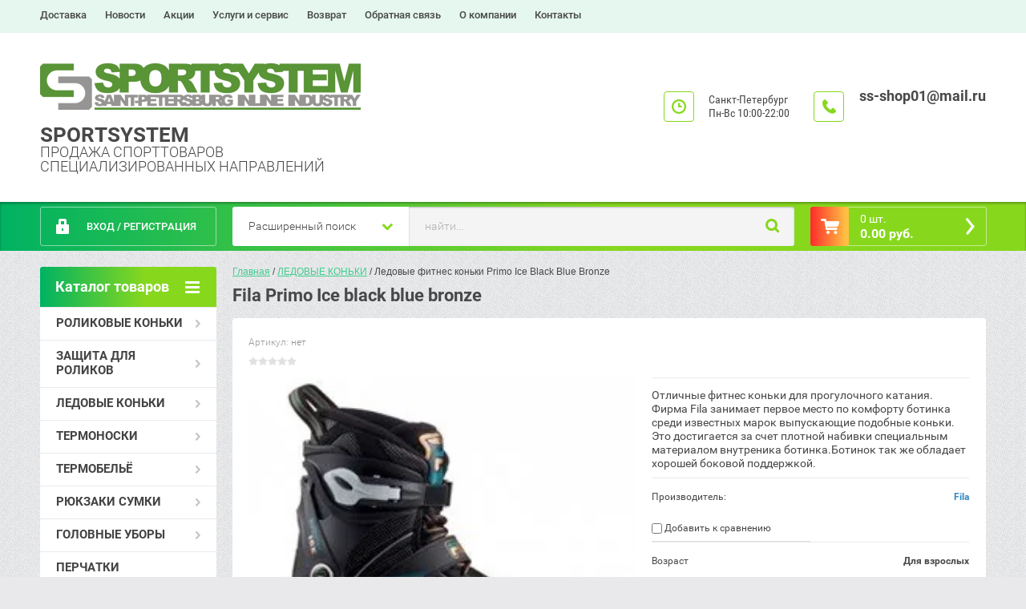

--- FILE ---
content_type: text/html; charset=utf-8
request_url: https://sportsystem-pro.ru/primo-ice-black-blue-bronze
body_size: 15663
content:

	<!doctype html><html lang="ru" class="prod_page"><head><meta charset="utf-8"><meta name="robots" content="all"/><title>Мужские коньки Fila Primo Ice black blue bronze купить | sportsystem-pro.ru</title><meta name="description" content="Отличные мужские коньки фитнес Primo Ice для прогулочного катания. Фирма Fila занимает первое место по комфорту ботинка среди известных марок выпускающие подобные коньки. Это достигается за счет плотной набивки специальным материалом внутреника ботинка.Ботинок так же обладает хорошей боковой поддержкой. Строение конька полностью повторяет ботинок роликовых коньков с теме же конструктивными особенностями.
изготовлен из микрофибры
застежка: шнурки, верхняя пластиковая бакля, пяточный ремень.
мягкая набивка с утеплителем, обеспечивает комфорт и тепло  при катании, внутренняя влагоотводящая, быстросохнущая отделка.
лезвия изготовлены из высококачественной стали Stainless Steel
Коньки заточены и готовы к эксплуатации."><meta name="keywords" content="Ледовые фитнес коньки Fila Primo Ice black blue bronze, продажа ледовые коньки, выбрать фигурные коньки, купить ледовые коньки, выбрать ледовые коньки, продажа детские коньки, выбрать хоккейные коньки, купить фигурные коньки, купить детские коньки, продажа фигурные коньки, купить женские коньки, выбрать женские коньки, продажа женские коньки, продажа хоккейные коньки, выбрать детские коньки, купить хоккейные коньки"><meta name="SKYPE_TOOLBAR" content="SKYPE_TOOLBAR_PARSER_COMPATIBLE"><meta name="viewport" content="width=device-width, initial-scale=1.0, maximum-scale=1.0, user-scalable=no"><meta name="format-detection" content="telephone=no"><meta http-equiv="x-rim-auto-match" content="none"><meta name="yandex-verification" content="891a035c27e7fa59" /><link rel="stylesheet" href="/g/css/styles_articles_tpl.css"><script src="/g/libs/jquery/1.10.2/jquery.min.js"></script>
            <!-- 46b9544ffa2e5e73c3c971fe2ede35a5 -->
            <script src='/shared/s3/js/lang/ru.js'></script>
            <script src='/shared/s3/js/common.min.js'></script>
        <link rel='stylesheet' type='text/css' href='/shared/s3/css/calendar.css' /><link rel='stylesheet' type='text/css' href='/shared/highslide-4.1.13/highslide.min.css'/>
<script type='text/javascript' src='/shared/highslide-4.1.13/highslide-full.packed.js'></script>
<script type='text/javascript'>
hs.graphicsDir = '/shared/highslide-4.1.13/graphics/';
hs.outlineType = null;
hs.showCredits = false;
hs.lang={cssDirection:'ltr',loadingText:'Загрузка...',loadingTitle:'Кликните чтобы отменить',focusTitle:'Нажмите чтобы перенести вперёд',fullExpandTitle:'Увеличить',fullExpandText:'Полноэкранный',previousText:'Предыдущий',previousTitle:'Назад (стрелка влево)',nextText:'Далее',nextTitle:'Далее (стрелка вправо)',moveTitle:'Передвинуть',moveText:'Передвинуть',closeText:'Закрыть',closeTitle:'Закрыть (Esc)',resizeTitle:'Восстановить размер',playText:'Слайд-шоу',playTitle:'Слайд-шоу (пробел)',pauseText:'Пауза',pauseTitle:'Приостановить слайд-шоу (пробел)',number:'Изображение %1/%2',restoreTitle:'Нажмите чтобы посмотреть картинку, используйте мышь для перетаскивания. Используйте клавиши вперёд и назад'};</script>
<link rel="icon" href="/favicon.ico" type="image/x-icon">
<link rel="apple-touch-icon" href="/touch-icon-iphone.png">
<link rel="apple-touch-icon" sizes="76x76" href="/touch-icon-ipad.png">
<link rel="apple-touch-icon" sizes="120x120" href="/touch-icon-iphone-retina.png">
<link rel="apple-touch-icon" sizes="152x152" href="/touch-icon-ipad-retina.png">
<meta name="msapplication-TileImage" content="/touch-w8-mediumtile.png"/>
<meta name="msapplication-square70x70logo" content="/touch-w8-smalltile.png" />
<meta name="msapplication-square150x150logo" content="/touch-w8-mediumtile.png" />
<meta name="msapplication-wide310x150logo" content="/touch-w8-widetile.png" />
<meta name="msapplication-square310x310logo" content="/touch-w8-largetile.png" />

<!--s3_require-->
<link rel="stylesheet" href="/g/basestyle/1.0.1/user/user.css" type="text/css"/>
<link rel="stylesheet" href="/g/basestyle/1.0.1/user/user.blue.css" type="text/css"/>
<script type="text/javascript" src="/g/basestyle/1.0.1/user/user.js" async></script>
<!--/s3_require-->
	<link rel="stylesheet" href="/g/css/styles_articles_tpl.css">

            <!-- 46b9544ffa2e5e73c3c971fe2ede35a5 -->
            <script src='/shared/s3/js/lang/ru.js'></script>
            <script src='/shared/s3/js/common.min.js'></script>
        <link rel='stylesheet' type='text/css' href='/shared/s3/css/calendar.css' /><link rel='stylesheet' type='text/css' href='/shared/highslide-4.1.13/highslide.min.css'/>
<script type='text/javascript' src='/shared/highslide-4.1.13/highslide-full.packed.js'></script>
<script type='text/javascript'>
hs.graphicsDir = '/shared/highslide-4.1.13/graphics/';
hs.outlineType = null;
hs.showCredits = false;
hs.lang={cssDirection:'ltr',loadingText:'Загрузка...',loadingTitle:'Кликните чтобы отменить',focusTitle:'Нажмите чтобы перенести вперёд',fullExpandTitle:'Увеличить',fullExpandText:'Полноэкранный',previousText:'Предыдущий',previousTitle:'Назад (стрелка влево)',nextText:'Далее',nextTitle:'Далее (стрелка вправо)',moveTitle:'Передвинуть',moveText:'Передвинуть',closeText:'Закрыть',closeTitle:'Закрыть (Esc)',resizeTitle:'Восстановить размер',playText:'Слайд-шоу',playTitle:'Слайд-шоу (пробел)',pauseText:'Пауза',pauseTitle:'Приостановить слайд-шоу (пробел)',number:'Изображение %1/%2',restoreTitle:'Нажмите чтобы посмотреть картинку, используйте мышь для перетаскивания. Используйте клавиши вперёд и назад'};</script>
<link rel="icon" href="/favicon.ico" type="image/x-icon">
<link rel="apple-touch-icon" href="/touch-icon-iphone.png">
<link rel="apple-touch-icon" sizes="76x76" href="/touch-icon-ipad.png">
<link rel="apple-touch-icon" sizes="120x120" href="/touch-icon-iphone-retina.png">
<link rel="apple-touch-icon" sizes="152x152" href="/touch-icon-ipad-retina.png">
<meta name="msapplication-TileImage" content="/touch-w8-mediumtile.png"/>
<meta name="msapplication-square70x70logo" content="/touch-w8-smalltile.png" />
<meta name="msapplication-square150x150logo" content="/touch-w8-mediumtile.png" />
<meta name="msapplication-wide310x150logo" content="/touch-w8-widetile.png" />
<meta name="msapplication-square310x310logo" content="/touch-w8-largetile.png" />

<!--s3_require-->
<link rel="stylesheet" href="/g/basestyle/1.0.1/user/user.css" type="text/css"/>
<link rel="stylesheet" href="/g/basestyle/1.0.1/user/user.blue.css" type="text/css"/>
<script type="text/javascript" src="/g/basestyle/1.0.1/user/user.js" async></script>
<!--/s3_require-->




	<link rel="stylesheet" type="text/css" href="/g/shop2v2/default/css/theme.less.css"><script type="text/javascript" src="/g/printme.js"></script>
<script type="text/javascript" src="/g/shop2v2/default/js/tpl.js"></script>
<script type="text/javascript" src="/g/shop2v2/default/js/baron.min.js"></script>
<script type="text/javascript" src="/g/shop2v2/default/js/shop2.2.js"></script>
<script type="text/javascript">shop2.init({"productRefs": {"2009097501":{"vozrast_":{"18368015":["2635690501"]},"pol_":{"18384015":["2635690501"]},"razmery_":{"18387615":["2635690501"]},"stil_katania":{"30077215":["2635690501"]},"god_":{"106067900":["2635690501"]}}},"apiHash": {"getPromoProducts":"d2b17382b3bda2b33cc99b6734378abf","getSearchMatches":"b46b55abbf59d3eb67b342ef52ca6599","getFolderCustomFields":"65697d612fbc8e1e9037ccb24d9a9f9c","getProductListItem":"1a05e564598fbdc5f7a168d79b337f08","cartAddItem":"24498f4cdb8b93a774abc450c5a859e1","cartRemoveItem":"1071f736a6ad8be22b10a4fa61524539","cartUpdate":"92642b8ed29f2a7abc844430eecfd48a","cartRemoveCoupon":"5901370c2e7d6a43113836a884c0093b","cartAddCoupon":"b49da4e4464ea841750e124269213231","deliveryCalc":"756219561ce04873478a9386f6a94efa","printOrder":"a4051fc9ffb779f32e8729f44bc4db38","cancelOrder":"9a26bca994f816e5cd000746ca8ef193","cancelOrderNotify":"d318b5f2e68b8d979d998f2b06afd98a","repeatOrder":"fcdb71d2aeef215da7a4b1c5a13285f2","paymentMethods":"cb2a42f92a57001af3adfc93b287b9b9","compare":"9fc4773fd03489b7ac909f3e80149282"},"verId": 1703998,"mode": "product","step": "","uri": "/internet-magazin","IMAGES_DIR": "/d/","my": {"accessory":"\u0410\u043a\u0441\u0441\u0435\u0441\u0441\u0443\u0430\u0440\u044b","kit":"\u041d\u0430\u0431\u043e\u0440","recommend":"\u0420\u0435\u043a\u043e\u043c\u0435\u043d\u0434\u0443\u0435\u043c\u044b\u0435","similar":"\u041f\u043e\u0445\u043e\u0436\u0438\u0435","modification":"\u041c\u043e\u0434\u0438\u0444\u0438\u043a\u0430\u0446\u0438\u0438","search_articl_text_hide":true,"shop_option_in_list_show":true,"shop_option_in_card_show":true,"collection_image_width":250,"collection_image_height":250,"special_alias":"Sale","new_alias":"New","small_images_width":180,"card_image_width":800}});</script>
<style type="text/css">.product-item-thumb {width: 350px;}.product-item-thumb .product-image, .product-item-simple .product-image {height: 350px;width: 350px;}.product-item-thumb .product-amount .amount-title {width: 254px;}.product-item-thumb .product-price {width: 300px;}.shop2-product .product-side-l {width: 450px;}.shop2-product .product-image {height: 450px;width: 450px;}.shop2-product .product-thumbnails li {width: 140px;height: 140px;}</style><link rel="stylesheet" href="/g/templates/shop2/2.28.2/css/jquery.scrollbar.css"> <link rel="stylesheet" href="/t/v6342/images/theme3/theme.scss.css"><link rel="stylesheet" href="/t/v6342/images/styles_bdr.scss.css"><!--[if lt IE 10]><script src="/g/libs/ie9-svg-gradient/0.0.1/ie9-svg-gradient.min.js"></script><script src="/g/libs/jquery-placeholder/2.0.7/jquery.placeholder.min.js"></script><script src="/g/libs/jquery-textshadow/0.0.1/jquery.textshadow.min.js"></script><script src="/g/s3/misc/ie/0.0.1/ie.js"></script><![endif]--><!--[if lt IE 9]><script src="/g/libs/html5shiv/html5.js"></script><![endif]-->
<!-- Global site tag (gtag.js) - Google Analytics -->
<script async src="https://www.googletagmanager.com/gtag/js?id=UA-108704035-1">;</script>
<script>
window.dataLayer = window.dataLayer || [];
function gtag(){dataLayer.push(arguments);}
gtag('js', new Date());

gtag('config', 'UA-108704035-1');
</script>
</head><body><div class="overlay"></div><div class="site-wrapper page-shop"><header role="banner" class="site-header clear-self"><nav class="menu-top-wrap"><ul class="menu-top"><li ><a href="/dostavka" class="c">Доставка<span></span></a><ul style="display:none;"><li ><a href="/beskontaktnaya-dostavka">Бесконтактная доставка</a></li></ul></li><li ><a href="/novosti" class="c">Новости<span></span></a></li><li ><a href="/akcii" class="c">Акции<span></span></a></li><li ><a href="/uslugi-i-servis" class="c">Услуги и сервис<span></span></a><ul style="display:none;"><li ><a href="/remont-eletrotransporta">Ремонт элетротранспорта (цены)</a></li><li ><a href="/remont-i-obsluzhivaniye">Ремонт и обслуживание</a></li><li ><a href="/tekhnicheskaya-podderzhka">Tехническая поддержка</a></li><li ><a href="/podarochnyye-karty">Подарочные карты</a></li></ul></li><li ><a href="/vozvrat" class="c">Возврат<span></span></a></li><li ><a href="/obratnaya-svyaz" class="c">Обратная связь<span></span></a></li><li ><a href="/o-kompanii" class="c">О компании<span></span></a></li><li ><a href="/kontakty" class="c">Контакты<span></span></a></li></ul></ul></nav><div class="header-contacts-site-name-wrap"><div class="header-contacts-site-name clear-self"><div class="site-name-wrap"><a class="comapany-logo" href="http://sportsystem-pro.ru"  title="На главную страницу"><img src=/thumb/2/-5ILx5WrgJNAFS18fZ63vg/400r300/d/225035_8166.png alt=""></a><a class="site-name" href="http://sportsystem-pro.ru"  title="На главную страницу">SPORTSYSTEM</a><div class="site-descriptor">ПРОДАЖА СПОРТТОВАРОВ СПЕЦИАЛИЗИРОВАННЫХ НАПРАВЛЕНИЙ</div></div><div class="phone-top"><div class="icon-wrapper"></div><div class="phone-body"><div><a href="tel:ss-shop01@mail.ru">ss-shop01@mail.ru</a></div><div><a href="tel:"></a></div><div><a href="tel:"></a></div><div><a href="tel:"></a></div><div><a href="tel:"></a></div></div></div><div class="opening-hours"><div class="icon-wrapper"></div><div class="opening-hours-body">Санкт-Петербург
Пн-Вс  10:00-22:00</div></div></div></div><div class="header-bottom-block"><div class="header-bottom-block-inner clear-self"><div class="menu-icon"></div><div class="shop2-block login-form">
	<div class="block-title">
		<strong>Вход / Регистрация</strong>
		<span>&nbsp;</span>
	</div>
	<div class="block-body">
				<form method="post" action="/user">
			<input type="hidden" name="mode" value="login" />
			<div class="row">
				<label for="login">Логин или e-mail:</label>
				<label class="field text"><input type="text" name="login" id="login" tabindex="1" value="" /></label>
			</div>
			<div class="row">
				<label for="password">Пароль:</label>
				<button type="submit" class="signin-btn" tabindex="3">Войти</button>
				<label class="field password"><input type="password" name="password" id="password" tabindex="2" value="" /></label>
			</div>
		<re-captcha data-captcha="recaptcha"
     data-name="captcha"
     data-sitekey="6LddAuIZAAAAAAuuCT_s37EF11beyoreUVbJlVZM"
     data-lang="ru"
     data-rsize="invisible"
     data-type="image"
     data-theme="light"></re-captcha></form>
		<div class="clear-container"></div>
		<p>
			<a href="/user/register" class="register">Регистрация</a>
			<a href="/user/forgot_password">Забыли пароль?</a>
		</p>
			</div>
</div><a href="/internet-magazin/cart" id="shop2-cart-preview" class="cart-top-wrap empty">
	<span class="close-cart"></span>
	<span class="cart-top-icon"></span>
	<span class="cart-top-amount">
		Товаров : 0 шт.<span>0</span>
	</span>
	<span class="cart-top-price">
		0.00 руб.
	</span>	
</a>	
    
<div class="shop2-block search-form-wrapper">
	<div class="mobile-close-search"></div>
	<div class="block-title search-title">
		<strong>Расширенный поиск</strong>
		<span>&nbsp;</span>
	</div>
	<div class="block-body scrollbar-dynamic">
				<form class="block-body-form" action="/internet-magazin/search" enctype="multipart/form-data">
			<input type="hidden" name="sort_by" value=""/>
			
			<div class="mobile-filter-title">Расширенный поиск</div>
			
							<div class="row">
					<div class="row-title">Цена (руб.):</div>
					<div class="row-in">
					<label><span>от</span>&nbsp;<input name="s[price][min]" type="text" size="5" class="small" value="" /></label>
					<span class="line"></span>
					<label><span>до</span>&nbsp;<input name="s[price][max]" type="text" size="5" class="small" value="" /></label>
					</div>
				</div>
			
							<div class="row">
					<label class="row-title" for="shop2-name">Название:</label>
					<input type="text" name="s[name]" size="20" id="shop2-name" value="" />
				</div>
			
							<div class="row">
					<label class="row-title" for="shop2-article">Артикул:</label>
					<input type="text" name="s[article]" id="shop2-article" value="" />
				</div>
			
							<div class="row">
					<label class="row-title" for="shop2-text">Текст:</label>
					<input type="text" name="search_text" size="20" id="shop2-text"  value="" />
				</div>
			
			
							<div class="row">
					<div class="row-title">Выберите категорию:</div>
					<select name="s[folder_id]" id="s[folder_id]">
						<option value="">Все</option>
																											                            <option value="582523641" >
	                                 РОЛИКОВЫЕ КОНЬКИ
	                            </option>
	                        														                            <option value="60681415" >
	                                &raquo; Мужские
	                            </option>
	                        														                            <option value="60687215" >
	                                &raquo;&raquo; Фитнес
	                            </option>
	                        														                            <option value="60687415" >
	                                &raquo;&raquo; Фрискейт и слалом
	                            </option>
	                        														                            <option value="60687615" >
	                                &raquo;&raquo; Спидскейтинг
	                            </option>
	                        														                            <option value="60685415" >
	                                &raquo; Женские
	                            </option>
	                        														                            <option value="60698215" >
	                                &raquo;&raquo; Фитнес
	                            </option>
	                        														                            <option value="60698415" >
	                                &raquo;&raquo; Фрискейт и слалом
	                            </option>
	                        														                            <option value="60698615" >
	                                &raquo;&raquo; Спидскейтинг
	                            </option>
	                        														                            <option value="60685615" >
	                                &raquo; Детские
	                            </option>
	                        														                            <option value="60702615" >
	                                &raquo;&raquo; Для мальчиков
	                            </option>
	                        														                            <option value="60702815" >
	                                &raquo;&raquo; Для девочек
	                            </option>
	                        														                            <option value="60687015" >
	                                &raquo; Стили катания
	                            </option>
	                        														                            <option value="37026815" >
	                                &raquo;&raquo; Раздвижные детские роликовые коньки
	                            </option>
	                        														                            <option value="60701815" >
	                                &raquo;&raquo; Фитнес
	                            </option>
	                        														                            <option value="60702015" >
	                                &raquo;&raquo; Фрискейт и слалом
	                            </option>
	                        														                            <option value="60702215" >
	                                &raquo;&raquo; Спидскейтинг
	                            </option>
	                        														                            <option value="182891300" >
	                                 ЗАЩИТА ДЛЯ РОЛИКОВ
	                            </option>
	                        														                            <option value="182895500" >
	                                &raquo; Шлема
	                            </option>
	                        														                            <option value="182895700" >
	                                &raquo; Комплекты
	                            </option>
	                        														                            <option value="182897300" >
	                                &raquo; Защита на кисти
	                            </option>
	                        														                            <option value="38347815" >
	                                 ЛЕДОВЫЕ КОНЬКИ
	                            </option>
	                        														                            <option value="43211015" >
	                                &raquo; Женские
	                            </option>
	                        														                            <option value="43212215" >
	                                &raquo;&raquo; Фигурные коньки
	                            </option>
	                        														                            <option value="43212415" >
	                                &raquo;&raquo; Фитнес коньки
	                            </option>
	                        														                            <option value="43210815" >
	                                &raquo; Мужские
	                            </option>
	                        														                            <option value="43211615" >
	                                &raquo;&raquo; Хоккейные коньки
	                            </option>
	                        														                            <option value="43211815" >
	                                &raquo;&raquo; Фигурные коньки
	                            </option>
	                        														                            <option value="43212015" >
	                                &raquo;&raquo; Фитнес коньки
	                            </option>
	                        														                            <option value="43211415" >
	                                &raquo; Детские
	                            </option>
	                        														                            <option value="44721415" >
	                                &raquo;&raquo; Хоккейные
	                            </option>
	                        														                            <option value="43212815" >
	                                &raquo;&raquo; Фигурные коньки
	                            </option>
	                        														                            <option value="43212615" >
	                                &raquo;&raquo; Раздвежные коньки
	                            </option>
	                        														                            <option value="43213015" >
	                                &raquo; Стили катания
	                            </option>
	                        														                            <option value="43213215" >
	                                &raquo;&raquo; Хоккейные коньки
	                            </option>
	                        														                            <option value="43213415" >
	                                &raquo;&raquo; Фигурные коньки
	                            </option>
	                        														                            <option value="43213615" >
	                                &raquo;&raquo; Фитнес коньки
	                            </option>
	                        														                            <option value="44721815" >
	                                &raquo;&raquo; Раздвежные детские коньки
	                            </option>
	                        														                            <option value="41560707" >
	                                 ТЕРМОНОСКИ
	                            </option>
	                        														                            <option value="226005707" >
	                                &raquo; ОСЕНЬ ВЕСНА ЛЕТО
	                            </option>
	                        														                            <option value="131070513" >
	                                &raquo; ЗИМА
	                            </option>
	                        														                            <option value="226051107" >
	                                 ТЕРМОБЕЛЬЁ
	                            </option>
	                        														                            <option value="45789113" >
	                                &raquo; ДЛЯ МУЖЧИН
	                            </option>
	                        														                            <option value="45789313" >
	                                &raquo; ДЛЯ ЖЕНЩИН
	                            </option>
	                        														                            <option value="45789713" >
	                                &raquo; ДЛЯ ДЕТЕЙ
	                            </option>
	                        														                            <option value="241548900" >
	                                 РЮКЗАКИ СУМКИ
	                            </option>
	                        														                            <option value="241549500" >
	                                &raquo; РЮКЗАКИ СУМКИ ДЛЯ РОЛИКОВЫХ И ЛЕДОВЫХ КОНЬКОВ
	                            </option>
	                        														                            <option value="241551700" >
	                                &raquo;&raquo; СУМКИ
	                            </option>
	                        														                            <option value="363284909" >
	                                &raquo; ДЛЯ ГОРОДА И ЛЁГКИХ ПУТЕШЕСТВИЙ
	                            </option>
	                        														                            <option value="363330909" >
	                                &raquo;&raquo; ORDKA
	                            </option>
	                        														                            <option value="561783109" >
	                                &raquo; ДЛЯ БОЛЬШИХ ПОХОДОВ И ПУТЕШЕСТВИЙ
	                            </option>
	                        														                            <option value="562585909" >
	                                 ГОЛОВНЫЕ УБОРЫ
	                            </option>
	                        														                            <option value="562588709" >
	                                &raquo; БЕЙСБОЛКИ
	                            </option>
	                        														                            <option value="217300513" >
	                                &raquo; ШАПКИ УШАНКИ
	                            </option>
	                        														                            <option value="244483713" >
	                                &raquo; ШАПКИ
	                            </option>
	                        														                            <option value="610358913" >
	                                &raquo; БАЛАКЛАВЫ
	                            </option>
	                        														                            <option value="356312913" >
	                                 ПЕРЧАТКИ
	                            </option>
	                        														                            <option value="139111901" >
	                                 Запчасти для электросамокатов
	                            </option>
	                        														                            <option value="139114501" >
	                                &raquo; Камеры покрышки
	                            </option>
	                        														                            <option value="38231415" >
	                                 Электросамокаты
	                            </option>
	                        														                            <option value="192279100" >
	                                &raquo; Halten
	                            </option>
	                        														                            <option value="192301500" >
	                                &raquo; Kugoo Jilong
	                            </option>
	                        														                            <option value="192312900" >
	                                &raquo; Xiaomi
	                            </option>
	                        														                            <option value="192322900" >
	                                &raquo; Ninebot
	                            </option>
	                        														                            <option value="20482907" >
	                                &raquo; WELS
	                            </option>
	                        														                            <option value="38347415" >
	                                 Электровелосипеды
	                            </option>
	                        														                            <option value="38347615" >
	                                 Гироскутеры
	                            </option>
	                        														                            <option value="38348215" >
	                                 Товары для плавания
	                            </option>
	                        														                            <option value="44286615" >
	                                &raquo; Очки для плавания
	                            </option>
	                        														                            <option value="44317015" >
	                                &raquo;&raquo; Взрослые
	                            </option>
	                        														                            <option value="44318415" >
	                                &raquo;&raquo; Детские
	                            </option>
	                        														                            <option value="44318215" >
	                                &raquo; Шапочки
	                            </option>
	                        														                            <option value="44318815" >
	                                &raquo; Аксессуары
	                            </option>
	                        											</select>
				</div>

				<div id="shop2_search_custom_fields"></div>
			
						<div id="shop2_search_global_fields">
				
							</div>
						
							<div class="row">
					<div class="row-title">Производитель:</div>
					<select name="s[vendor_id]">
						<option value="">Все</option>          
	                    	                        <option value="7962415" >Airwheel</option>
	                    	                        <option value="4925015" >Arena</option>
	                    	                        <option value="5099215" >Bauer</option>
	                    	                        <option value="10719102" >Botas</option>
	                    	                        <option value="3925015" >Cactus</option>
	                    	                        <option value="7199815" >Cada Technic</option>
	                    	                        <option value="5517415" >City Coco</option>
	                    	                        <option value="4311415" >Elbike</option>
	                    	                        <option value="3920215" >Etuline</option>
	                    	                        <option value="5385415" >Fila</option>
	                    	                        <option value="9343415" >Flying Eagle</option>
	                    	                        <option value="5012015" >Graf</option>
	                    	                        <option value="59286500" >Halten</option>
	                    	                        <option value="5099415" >Head</option>
	                    	                        <option value="3920415" >Hoverbot</option>
	                    	                        <option value="8701415" >Jack Hot</option>
	                    	                        <option value="42079700" >Joyor</option>
	                    	                        <option value="172445241" >K2</option>
	                    	                        <option value="8762215" >Kiwano</option>
	                    	                        <option value="8312815" >Kugoo</option>
	                    	                        <option value="4931015" >Mad Wave</option>
	                    	                        <option value="7321215" >Ninebot</option>
	                    	                        <option value="4273108" >NordKapp</option>
	                    	                        <option value="28098308" >ORDKA</option>
	                    	                        <option value="5434815" >PowerSlide</option>
	                    	                        <option value="5437815" >Risport</option>
	                    	                        <option value="172443641" >Rollerblade</option>
	                    	                        <option value="4479015" >Smart Balance</option>
	                    	                        <option value="4311215" >Songi</option>
	                    	                        <option value="172445841" >Sony Ericsson</option>
	                    	                        <option value="4930815" >Speedo</option>
	                    	                        <option value="18444304" >Trek</option>
	                    	                        <option value="4925215" >TYR</option>
	                    	                        <option value="3079707" >Wels</option>
	                    	                        <option value="3921015" >Xiaomi</option>
	                    	                        <option value="5437615" >а-Caprice</option>
	                    	                        <option value="5426615" >СК</option>
	                    					</select>
				</div>
			
							<div class="row">
					<div class="row-title">Новинка:</div>
					<select name="s[new]">
						<option value="">Все</option>
	                    <option value="1">да</option>
	                    <option value="0">нет</option>
					</select>
				</div>
			
							<div class="row">
					<div class="row-title">Спецпредложение:</div>
					<select name="s[special]">
						<option value="">Все</option>
	                    <option value="1">да</option>
	                    <option value="0">нет</option>
					</select>
				</div>
			
							<div class="row last-row">
					<div class="row-title">Результатов на странице:</div>
					<select name="s[products_per_page]">
									            				            				            <option value="5">5</option>
			            				            				            <option value="20">20</option>
			            				            				            <option value="35">35</option>
			            				            				            <option value="50">50</option>
			            				            				            <option value="65">65</option>
			            				            				            <option value="80">80</option>
			            				            				            <option value="95">95</option>
			            					</select>
				</div>
			
			<div class="clear-container"></div>
			<div class="row">
				<button type="submit" class="search-btn">Найти</button>
			</div>
		<re-captcha data-captcha="recaptcha"
     data-name="captcha"
     data-sitekey="6LddAuIZAAAAAAuuCT_s37EF11beyoreUVbJlVZM"
     data-lang="ru"
     data-rsize="invisible"
     data-type="image"
     data-theme="light"></re-captcha></form>
		<div class="clear-container"></div>
	</div>
</div><!-- Search Form --><div class="close-search"></div><div class="search-wrapper"><form class="search-form" action="/search" method="get"><input type="text" class="search-text" name="search" onblur="this.value=this.value==''?'найти...':this.value" onfocus="this.value=this.value=='найти...'?'':this.value;" value="найти..." /><input class="search-button" type="submit" value="" /><re-captcha data-captcha="recaptcha"
     data-name="captcha"
     data-sitekey="6LddAuIZAAAAAAuuCT_s37EF11beyoreUVbJlVZM"
     data-lang="ru"
     data-rsize="invisible"
     data-type="image"
     data-theme="light"></re-captcha></form></div></div></div></header> <!-- .site-header --><div class="site-container clear-self"><aside role="complementary" class="site-sidebar left"><div class="folders-menu-wrapper"><span class="folders-menu-close"></span><div class="folders-menu-inner"><nav class="folders-shared-wrapper"><div class="folders-shared-title">Каталог товаров</div><ul><li class=""><span><a href="/magazin/folder/rolikovyye-konki">РОЛИКОВЫЕ КОНЬКИ</a><span></span></span><ul><li class=""><span><a href="/internet-magazin/folder/muzhskiye-1">Мужские</a><span></span></span><ul><li class=""><span><a href="/internet-magazin/folder/fitnes-1">Фитнес</a></span></li><li class=""><span><a href="/internet-magazin/folder/friskeyt-i-slalom">Фрискейт и слалом</a></span></li><li class=""><span><a href="/internet-magazin/folder/spidskeyting">Спидскейтинг</a></span></li></ul></li><li class=""><span><a href="/internet-magazin/folder/zhenskiye-1">Женские</a><span></span></span><ul><li class=""><span><a href="/internet-magazin/folder/fitnes-2">Фитнес</a></span></li><li class=""><span><a href="/internet-magazin/folder/friskeyt-i-slalom-1">Фрискейт и слалом</a></span></li><li class=""><span><a href="/internet-magazin/folder/spidskeyting-1">Спидскейтинг</a></span></li></ul></li><li class=""><span><a href="/internet-magazin/folder/detskiye-2">Детские</a><span></span></span><ul><li class=""><span><a href="/internet-magazin/folder/dlya-malchikov">Для мальчиков</a></span></li><li class=""><span><a href="/internet-magazin/folder/dlya-devochek">Для девочек</a></span></li></ul></li><li class=""><span><a href="/internet-magazin/folder/stili-kataniya-1">Стили катания</a><span></span></span><ul><li class=""><span><a href="/internet-magazin/folder/detskiye-rolikovyye-konki">Раздвижные детские роликовые коньки</a></span></li><li class=""><span><a href="/internet-magazin/folder/fitnes-3">Фитнес</a></span></li><li class=""><span><a href="/internet-magazin/folder/friskeyt-i-slalom-2">Фрискейт и слалом</a></span></li><li class=""><span><a href="/internet-magazin/folder/spidskeyting-2">Спидскейтинг</a></span></li></ul></li></ul></li><li class=""><span><a href="/internet-magazin/folder/zashchita">ЗАЩИТА ДЛЯ РОЛИКОВ</a><span></span></span><ul><li class=""><span><a href="/internet-magazin/folder/shlema-1">Шлема</a></span></li><li class=""><span><a href="/internet-magazin/folder/komplekty">Комплекты</a></span></li><li class=""><span><a href="/internet-magazin/folder/zashchita-na-kisti">Защита на кисти</a></span></li></ul></li><li class=""><span><a href="/internet-magazin/folder/ledovyye-konki">ЛЕДОВЫЕ КОНЬКИ</a><span></span></span><ul><li class=""><span><a href="/internet-magazin/folder/zhenskiye">Женские</a><span></span></span><ul><li class=""><span><a href="/internet-magazin/folder/figurnyye-konki-1">Фигурные коньки</a></span></li><li class=""><span><a href="/internet-magazin/folder/fitnes-konki-1">Фитнес коньки</a></span></li></ul></li><li class=""><span><a href="/internet-magazin/folder/muzhskiye">Мужские</a><span></span></span><ul><li class=""><span><a href="/internet-magazin/folder/khokkeynyye-konki">Хоккейные коньки</a></span></li><li class=""><span><a href="/internet-magazin/folder/figurnyye-konki">Фигурные коньки</a></span></li><li class=""><span><a href="/internet-magazin/folder/fitnes-konki">Фитнес коньки</a></span></li></ul></li><li class=""><span><a href="/internet-magazin/folder/detskiye">Детские</a><span></span></span><ul><li class=""><span><a href="/internet-magazin/folder/khokkeynyye">Хоккейные</a></span></li><li class=""><span><a href="/internet-magazin/folder/figurnyye-konki-2">Фигурные коньки</a></span></li><li class=""><span><a href="/internet-magazin/folder/razdvezhnyye-konki">Раздвежные коньки</a></span></li></ul></li><li class=""><span><a href="/internet-magazin/folder/stili-kataniya">Стили катания</a><span></span></span><ul><li class=""><span><a href="/internet-magazin/folder/khokkeynyye-konki-1">Хоккейные коньки</a></span></li><li class=""><span><a href="/internet-magazin/folder/figurnyye-konki-3">Фигурные коньки</a></span></li><li class=""><span><a href="/internet-magazin/folder/fitnes">Фитнес коньки</a></span></li><li class=""><span><a href="/internet-magazin/folder/razdvezhnyye-detskiye-konki">Раздвежные детские коньки</a></span></li></ul></li></ul></li><li class=""><span><a href="/internet-magazin/folder/termonoski">ТЕРМОНОСКИ</a><span></span></span><ul><li class=""><span><a href="/folder/osen-zima">ОСЕНЬ ВЕСНА ЛЕТО</a></span></li><li class=""><span><a href="/internet-magazin/folder/nordkapp-1">ЗИМА</a></span></li></ul></li><li class=""><span><a href="/folder/termobelye">ТЕРМОБЕЛЬЁ</a><span></span></span><ul><li class=""><span><a href="/internet-magazin/folder/dlya-muzhchin">ДЛЯ МУЖЧИН</a></span></li><li class=""><span><a href="/internet-magazin/folder/dlya-zhenshchin">ДЛЯ ЖЕНЩИН</a></span></li><li class=""><span><a href="/internet-magazin/folder/dlya-detej">ДЛЯ ДЕТЕЙ</a></span></li></ul></li><li class=""><span><a href="/bags">РЮКЗАКИ СУМКИ</a><span></span></span><ul><li class=""><span><a href="/backpack">РЮКЗАКИ СУМКИ ДЛЯ РОЛИКОВЫХ И ЛЕДОВЫХ КОНЬКОВ</a><span></span></span><ul><li class=""><span><a href="/skate-bag">СУМКИ</a></span></li></ul></li><li class=""><span><a href="/internet-magazin/folder/dlya-goroda-i-legkih-puteshestvij">ДЛЯ ГОРОДА И ЛЁГКИХ ПУТЕШЕСТВИЙ</a><span></span></span><ul><li class=""><span><a href="/internet-magazin/folder/ordka-1">ORDKA</a></span></li></ul></li><li class=""><span><a href="/internet-magazin/folder/dlya-bolshih-pohodov-i-puteshestvij">ДЛЯ БОЛЬШИХ ПОХОДОВ И ПУТЕШЕСТВИЙ</a></span></li></ul></li><li class=""><span><a href="/internet-magazin/folder/golovnye-ubory">ГОЛОВНЫЕ УБОРЫ</a><span></span></span><ul><li class=""><span><a href="/internet-magazin/folder/bejsbolki">БЕЙСБОЛКИ</a></span></li><li class=""><span><a href="/internet-magazin/folder/shapki-ushanki">ШАПКИ УШАНКИ</a></span></li><li class=""><span><a href="/internet-magazin/folder/shapki">ШАПКИ</a></span></li><li class=""><span><a href="/internet-magazin/folder/balaklavy">БАЛАКЛАВЫ</a></span></li></ul></li><li class=""><span><a href="/internet-magazin/folder/perchatki">ПЕРЧАТКИ</a></span></li><li class=""><span><a href="/zapchasti-dlya-elektrosamokatov">Запчасти для электросамокатов</a><span></span></span><ul><li class=""><span><a href="/kamery-pokryshki">Камеры покрышки</a></span></li></ul></li><li class=""><span><a href="/internet-magazin/folder/elektrosamokaty">Электросамокаты</a><span></span></span><ul><li class=""><span><a href="/internet-magazin/folder/halten">Halten</a></span></li><li class=""><span><a href="/internet-magazin/folder/kugoo-jilong">Kugoo Jilong</a></span></li><li class=""><span><a href="/internet-magazin/folder/xiaomi">Xiaomi</a></span></li><li class=""><span><a href="/internet-magazin/folder/ninebot">Ninebot</a></span></li><li class=""><span><a href="/internet-magazin/folder/wels">WELS</a></span></li></ul></li><li class=""><span><a href="/internet-magazin/folder/elektrovelosipedy">Электровелосипеды</a></span></li><li class=""><span><a href="/internet-magazin/folder/giroskutery">Гироскутеры</a></span></li><li class=""><span><a href="/internet-magazin/folder/tovary-dlya-plavaniya">Товары для плавания</a><span></span></span><ul><li class=""><span><a href="/internet-magazin/folder/ochki-dlya-plavaniya">Очки для плавания</a><span></span></span><ul><li class=""><span><a href="/internet-magazin/folder/vzroslyye">Взрослые</a></span></li><li class=""><span><a href="/internet-magazin/folder/detskiye-1">Детские</a></span></li></ul></li><li class=""><span><a href="/internet-magazin/folder/shapochki">Шапочки</a></span></li><li class=""><span><a href="/internet-magazin/folder/aksessuary">Аксессуары</a></span></li></ul></li></ul></nav><nav class="menu-left-wrapper"><ul class="menu-left"><li><a href="/pomosch" >Помощь</a></li><li><a href="/stati" >Статьи</a></li><li><a href="/brendy" >Бренды</a></li><li><a href="/vakansii" >Вакансии</a></li><li><a href="/sotrudnichestvo" >Сотрудничество</a></li><li><a href="/reklama-na-sayte" >Реклама на сайте</a></li><li><a href="/partnyory" >Партнёры</a></li></ul></nav></div></div></aside> <!-- .site-sidebar.left --><main role="main" class="site-main clear-self"><div class="site-main__inner">
<div class="page-path" data-url="/"><a href="/">Главная</a> / <a href="/internet-magazin/folder/ledovyye-konki">ЛЕДОВЫЕ КОНЬКИ</a> / Ледовые фитнес коньки Primo Ice Black Blue Bronze</div><h1 class="h1">Fila Primo Ice black blue bronze</h1><script src="/g/templates/shop2/2.28.2/js/jquery.timer.js"></script><script src="/g/templates/shop2/2.28.2/js/tap_file.js" charset="utf-8"></script><script src="/g/templates/shop2/2.28.2/js/owl.carousel.min.js" charset="utf-8"></script><script src="/g/templates/shop2/2.28.2/js/jquery.formstyler.min.js" charset="utf-8"></script><script src="/g/templates/shop2/2.28.2/js/jquery.scrollbar.js" charset="utf-8"></script><script src="/g/templates/shop2/2.28.2/js/jquery.equalheightinrow.min.js" charset="utf-8"></script><script src="/g/s3/misc/includeform/0.0.3/s3.includeform.js"></script><script src="/g/templates/shop2/2.28.2/js/jquery.responsiveTabs.min.js" charset="utf-8"></script><script src="/g/templates/shop2/2.28.2/js/product_page_shop.js" charset="utf-8"></script><script src="/g/s3/misc/eventable/0.0.1/s3.eventable.js" charset="utf-8"></script><script src="/g/s3/misc/math/0.0.1/s3.math.js" charset="utf-8"></script><script src="/g/s3/menu/allin/0.0.1/s3.menu.allin.js" charset="utf-8"></script><script src="/g/templates/shop2/2.28.2/js/timer.js" charset="utf-8"></script><script src="/g/templates/shop2/2.28.2/js/main.js" charset="utf-8"></script>
	<div class="shop2-cookies-disabled shop2-warning hide"></div>
	
	
	
		
							
										
										
							
				<div id="controlbar" class="highslide-overlay highslide-controls tpl-gallery-controls">
	<ul>
		<li class="highslide-previous"><a href="javascript:void(0)" onclick="return hs.previous(this)" title="Следующая (клавиша влево)" onclick="return hs.previous(this)"><span></span></a></li>
		<li class="highslide-next"><a href="javascript:void(0)" onclick="return hs.next(this)" title="Предыдущая (клавиша вправо)"><span></span></a></li>
		<li class="highslide-move"><a href="javascript:void(0)" title="Нажмите чтобы двигать картинку"><span></span></a></li>
		<li class="highslide-close"><a href="javascript:void(0)" onclick="return hs.close(this)" title="Закрыть"><span>Close</span></a></li>
	</ul>
</div>




	
<form
	method="post"
	action="/internet-magazin?mode=cart&amp;action=add"
	accept-charset="utf-8"
	class="shop2-product">

	<input type="hidden" name="kind_id" value="2635690501"/>
	<input type="hidden" name="product_id" value="2009097501"/>
	<input type="hidden" name="meta" value='{&quot;vozrast_&quot;:[&quot;18368015&quot;],&quot;pol_&quot;:[&quot;18384015&quot;],&quot;razmery_&quot;:[&quot;18387615&quot;,&quot;18387815&quot;,&quot;18388015&quot;,&quot;18388215&quot;,&quot;18388415&quot;,&quot;18388615&quot;],&quot;stil_katania&quot;:[&quot;30077215&quot;],&quot;god_&quot;:&quot;106067900&quot;}'/>

	<div class="product-side-l">
		<div class="product-image">
						
			<a href="/d/primo_ice_black_blue_bronze.jpg" class="light_gal">
				<img src="/thumb/2/ioScZ_z73wIjqElQQQVwMw/450r450/d/primo_ice_black_blue_bronze.jpg" alt="Ледовые фитнес коньки Primo Ice Black Blue Bronze" title="Ледовые фитнес коньки Primo Ice Black Blue Bronze" />
			Увеличить изображение</a>
			<div class="verticalMiddle"></div>
									<div class="product-label">
			    			    			    	
								</div>
					</div>
			</div>
	<div class="product-side-r">
		
	
					
	
	
					<div class="shop2-product-article"><span>Артикул:</span> нет</div>
	
				
	
	<div class="tpl-rating-block">Рейтинг:<div class="tpl-stars"><div class="tpl-rating" style="width: 0%;"></div></div>(0 голосов)</div>

					<div class="product-anonce">
			Отличные фитнес коньки для прогулочного катания. Фирма Fila занимает первое место по комфорту ботинка среди известных марок выпускающие подобные коньки. Это достигается за счет плотной набивки специальным материалом внутреника ботинка.Ботинок так же обладает хорошей боковой поддержкой.
		</div>
							<div class="product-details">
				
 
		
			<div class="shop2-product-options"><div class="d-trow even clear-self"><div class="prod-vendor-title">Производитель:</div><div class="prod-vendor-name"><a href="/internet-magazin/vendor/fila">Fila</a></div></div>
			<div class="product-compare">
			<label>
				<input type="checkbox" value="2635690501"/>
				Добавить к сравнению
			</label>
		</div>
		
<div class="d-trow odd"><div class="d-tc th">Возраст</div><div class="d-tc td">Для взрослых</div></div><div class="d-trow even"><div class="d-tc th">Пол</div><div class="d-tc td">Для мужчин</div></div><div class="d-trow odd"><div class="d-tc th">Размеры</div><div class="d-tc td"><select name="razmery_" class="additional-cart-params"><option value="Размеры: 40">40</option><option value="Размеры: 41">41</option><option value="Размеры: 42">42</option><option value="Размеры: 43">43</option><option value="Размеры: 44">44</option><option value="Размеры: 45">45</option></select></div></div><div class="d-trow even"><div class="d-tc th">Стиль катания</div><div class="d-tc td">Фитнес</div></div><div class="d-trow odd type-select"><div class="d-tc th">Год</div><div class="d-tc td">2020\2021</div></div></div>
	
				<div class="shop2-clear-container"></div>
			</div>
			

					<div class="form-add">
				

				
	<div class=" product-amount-wrapper">
					<div class="amount-title">Кол-во:</div>
							<div class="shop2-product-amount">
				<button type="button" class="amount-minus">&#8722;</button><input type="text" name="amount" maxlength="4" value="1" /><button type="button" class="amount-plus">&#43;</button>
			</div>
			</div>


				<div class="product-price">
						

	<div class="price-current  ">
		<strong>9500.00</strong> руб.			</div>
							
				</div>

				
			<button class="shop2-product-btn type-3 buy" type="submit">
			<span>В корзину</span>
		</button>
	

                <a class="buy-one-click shop2-buy-one-click"  href="/kupit-v-odin-klik">Купить в один клик</a>
                				
			</div>
					
		<div class="clear-both"></div>
					<script src="https://yastatic.net/es5-shims/0.0.2/es5-shims.min.js"></script>
			<script src="https://yastatic.net/share2/share.js"></script>
		
			<div class="shara1">
				<div class="yashare-header">Поделиться:</div>
				<div class="ya-share2" data-services="messenger,vkontakte,odnoklassniki,telegram,viber,whatsapp"></div>
			</div>
			</div>
	<div class="shop2-clear-container"></div>
<re-captcha data-captcha="recaptcha"
     data-name="captcha"
     data-sitekey="6LddAuIZAAAAAAuuCT_s37EF11beyoreUVbJlVZM"
     data-lang="ru"
     data-rsize="invisible"
     data-type="image"
     data-theme="light"></re-captcha></form><!-- Product -->


	



	<div class="shop2-product-data-wrapper" id="product_tabs">
					<ul class="shop-product-tabs">
				<li class="active-tab"><a href="#shop2-tabs-2">Описание</a></li><li ><a href="#shop2-tabs-4">Отзывы</a></li>
			</ul>

						<div class="shop-product-desc">
				
				
								<div class="shop-desc-area active-area" id="shop2-tabs-2">
					<p>- строение конька полностью повторяет ботинок роликовых коньков с теме же конструктивными особенностями.<br />
- изготовлен из микрофибры<br />
- застежка: шнурки, верхняя пластиковая бакля, пяточный ремень.<br />
- мягкая набивка с утеплителем, обеспечивает комфорт и тепло &nbsp;при катании, внутренняя влагоотводящая, быстросохнущая отделка.<br />
- лезвия изготовлены из высококачественной стали Stainless Steel</p>

<p>Коньки заточены и готовы к эксплуатации.</p>

<p>Магазин SPORTSYSTEM-PRO рекомендует.</p>

<p>&nbsp;</p>
					<div class="shop2-clear-container"></div>
				</div>
								
				
				
				
				
								<div class="shop-desc-area " id="shop2-tabs-4">
						
	
	
			<div class="tpl-block-header">Авторизуйтесь, чтобы оставить комментарий</div>
		<form method="post" class="tpl-form tpl-auth" action="/user/login" method="post">
		
	<div class="tpl-left">
		<div class="tpl-field">
			<div class="tpl-title">Введите Ваш e-mail:</div>
			<div class="tpl-value">
				<input type="text" name="login" value="" />
			</div>
		</div>

		<div class="tpl-field">
			<div class="tpl-title">Введите Ваш пароль:</div>
			<div class="tpl-value clearfix">
			<button class="tpl-button pull-right" type="submit">Войти</button>
			<span class="password-input">
				<input class="pull-left" type="password" name="password" />
			</span>
			</div>
		</div>

		<div class="tpl-field">
			<label class="tpl-title">
			<input type="checkbox" name="password" onclick="this.value=(this.value=='0'?'1':'0');" value="0" name="remember" />
				Запомнить меня
			</label>
		</div>
		
					<div class="tpl-field">
				<a href="/user/register">Регистрация</a>
			</div>
			</div>

	<div class="tpl-right">
		<div class="tpl-field">
			Если Вы уже зарегистрированы на нашем сайте, но забыли пароль или Вам не пришло письмо подтверждения, воспользуйтесь формой восстановления пароля.
		</div>
		
		<div class="tpl-field">
			<a class="tpl-button" href="/user/forgot_password">Восстановить пароль</a>
		</div>
	</div>
<re-captcha data-captcha="recaptcha"
     data-name="captcha"
     data-sitekey="6LddAuIZAAAAAAuuCT_s37EF11beyoreUVbJlVZM"
     data-lang="ru"
     data-rsize="invisible"
     data-type="image"
     data-theme="light"></re-captcha></form>	
						<div class="shop2-clear-container"></div>
				</div>
							</div><!-- Product Desc -->
		
				<div class="shop2-clear-container"></div>
	</div>


	
		<p><a href="javascript:shop2.back()" class="shop2-btn shop2-btn-back">Назад</a></p>

	


	
	</div></main> <!-- .site-main --></div><div class="clear-footer"></div></div><footer role="contentinfo" class="site-footer"><div class="site-footer-inner clear-self"><div class="site-name-contacts-wrapper clear-self"><div class="site-name-bot">&copy; 2017 - 2026 </div><div class="contacts-bot-wrapper"><div class="phone-bot"><div><a href="tel:ss-shop01@mail.ru">ss-shop01@mail.ru</a></div><div><a href="tel:"></a></div><div><a href="tel:"></a></div><div><a href="tel:"></a></div><div><a href="tel:"></a></div></div><div class="adres-bot"></div></div></div><div class="soc-ico"><div class="soc-ico-title">Мы в соц. сетях и мессенджерах:</div><a href="https://sportsystem-pro.ru/messendzhery" target="blank"><img src="/thumb/2/S2HPE4ix2SkJe16S9d8p7Q/30r30/d/logo-whatsapp.png" alt="WhatsApp" /></a><a href="https://sportsystem-pro.ru/messendzhery" target="blank"><img src="/thumb/2/yGTtVZUFFncUtBhoZYD1Tw/30r30/d/icon_1024.png" alt="Viber" /></a><a href="https://vk.com" target="blank"><img src="/thumb/2/PjSkX5F-9P8fMAhvvX0APA/30r30/d/vk.png" alt="ВКонтакте" /></a></div><div class="copy-counter-wrap"><div class="copyright"></div><div class="counters"><!-- Yandex.Metrika informer -->
<a href="https://metrika.yandex.ru/stat/?id=46010496&amp;from=informer"
target="_blank" rel="nofollow"><img src="https://informer.yandex.ru/informer/46010496/3_1_FFFFFFFF_EFEFEFFF_0_pageviews"
style="width:88px; height:31px; border:0;" alt="Яндекс.Метрика" title="Яндекс.Метрика: данные за сегодня (просмотры, визиты и уникальные посетители)" class="ym-advanced-informer" data-cid="46010496" data-lang="ru" /></a>
<!-- /Yandex.Metrika informer -->

<!--LiveInternet counter--><script type="text/javascript"><!--
document.write("<a href='http://www.liveinternet.ru/click' "+
"target=_blank><img src='//counter.yadro.ru/hit?t13.2;r"+
escape(document.referrer)+((typeof(screen)=="undefined")?"":
";s"+screen.width+"*"+screen.height+"*"+(screen.colorDepth?
screen.colorDepth:screen.pixelDepth))+";u"+escape(document.URL)+
";"+Math.random()+
"' alt='' title='LiveInternet: показано число просмотров за 24"+
" часа, посетителей за 24 часа и за сегодня' "+
"border='0' width='88' height='31'><\/a>")
//--></script><!--/LiveInternet-->

<!-- Yandex.Metrika counter -->
<script type="text/javascript" >
    (function (d, w, c) {
        (w[c] = w[c] || []).push(function() {
            try {
                w.yaCounter46010496 = new Ya.Metrika({
                    id:46010496,
                    clickmap:true,
                    trackLinks:true,
                    accurateTrackBounce:true,
                    webvisor:true
                });
            } catch(e) { }
        });

        var n = d.getElementsByTagName("script")[0],
            s = d.createElement("script"),
            f = function () { n.parentNode.insertBefore(s, n); };
        s.type = "text/javascript";
        s.async = true;
        s.src = "https://mc.yandex.ru/metrika/watch.js";

        if (w.opera == "[object Opera]") {
            d.addEventListener("DOMContentLoaded", f, false);
        } else { f(); }
    })(document, window, "yandex_metrika_callbacks");
</script>
<noscript><div><img src="https://mc.yandex.ru/watch/46010496" style="position:absolute; left:-9999px;" alt="" /></div></noscript>
<!-- /Yandex.Metrika counter -->
<!--__INFO2026-02-03 01:03:35INFO__-->
</div></div></div></footer> <!-- .site-footer --><script src="/t/v6342/images/js/flexFix.js"></script>
<!-- assets.bottom -->
<!-- </noscript></script></style> -->
<script src="/my/s3/js/site.min.js?1770119302" ></script>
<script src="/my/s3/js/site/defender.min.js?1770119302" ></script>
<script src="https://cp.onicon.ru/loader/59c4f3db2866886d6c8b45c6.js" data-auto async></script>
<script >/*<![CDATA[*/
var megacounter_key="888f70e88b8568582c174b321b79cac3";
(function(d){
    var s = d.createElement("script");
    s.src = "//counter.megagroup.ru/loader.js?"+new Date().getTime();
    s.async = true;
    d.getElementsByTagName("head")[0].appendChild(s);
})(document);
/*]]>*/</script>
<script >/*<![CDATA[*/
$ite.start({"sid":1694272,"vid":1703998,"aid":2010127,"stid":4,"cp":21,"active":true,"domain":"sportsystem-pro.ru","lang":"ru","trusted":false,"debug":false,"captcha":3,"onetap":[{"provider":"vkontakte","provider_id":"51979703","code_verifier":"OjZ4AYYz3UOJlNmjxMMVlATTU1QMYyxmWDNyMgj1WME"}]});
/*]]>*/</script>
<!-- /assets.bottom -->
</body></html>


--- FILE ---
content_type: text/css
request_url: https://sportsystem-pro.ru/t/v6342/images/theme3/theme.scss.css
body_size: 52468
content:
@charset "utf-8";
background-image: url();
html {
  font-family: sans-serif;
  -ms-text-size-adjust: 100%;
  -webkit-text-size-adjust: 100%;
  overflow-y: scroll; }

body {
  margin: 0; }

article, aside, details, figcaption, figure, footer, header, hgroup, main, menu, nav, section, summary {
  display: block; }

audio, canvas, progress, video {
  display: inline-block;
  vertical-align: baseline; }

audio:not([controls]) {
  display: none;
  height: 0; }

[hidden], template {
  display: none; }

a {
  background-color: transparent; }

a:active, a:hover {
  outline: 0; }

abbr[title] {
  border-bottom: 1px dotted; }

b, strong {
  font-weight: 700; }

dfn {
  font-style: italic; }

h1 {
  font-size: 2em;
  margin: 0.67em 0; }

mark {
  background: #ff0;
  color: #000; }

small {
  font-size: 80%; }

sub, sup {
  font-size: 75%;
  line-height: 0;
  position: relative;
  vertical-align: baseline; }

sup {
  top: -0.5em; }

sub {
  bottom: -0.25em; }

img {
  border: 0; }

svg:not(:root) {
  overflow: hidden; }

figure {
  margin: 1em 40px; }

hr {
  box-sizing: content-box;
  height: 0; }

pre {
  overflow: auto; }

code, kbd, pre, samp {
  font-family: monospace, monospace;
  font-size: 1em; }

button, input, optgroup, select, textarea {
  font: inherit;
  margin: 0; }

button {
  overflow: visible; }

button, select {
  text-transform: none; }

button, html input[type="button"], input[type="reset"], input[type="submit"] {
  -webkit-appearance: button;
  cursor: pointer; }

button[disabled], html input[disabled] {
  cursor: default; }

button::-moz-focus-inner, input::-moz-focus-inner {
  border: 0;
  padding: 0; }

input {
  line-height: normal; }

input[type="checkbox"], input[type="radio"] {
  box-sizing: border-box;
  padding: 0; }

input[type="number"]::-webkit-inner-spin-button, input[type="number"]::-webkit-outer-spin-button {
  height: auto; }

input[type="search"] {
  -webkit-appearance: textfield;
  box-sizing: content-box; }

input[type="search"]::-webkit-search-cancel-button, input[type="search"]::-webkit-search-decoration {
  -webkit-appearance: none; }

fieldset {
  border: 1px solid silver;
  margin: 0 2px;
  padding: 0.35em 0.625em 0.75em; }

legend {
  border: 0;
  padding: 0; }

textarea {
  overflow: auto; }

optgroup {
  font-weight: 700; }

table {
  border-collapse: collapse;
  border-spacing: 0; }

td, th {
  padding: 0; }

@media print {
  * {
    background: transparent !important;
    color: #000 !important;
    box-shadow: none !important;
    text-shadow: none !important; }

  a, a:visited {
    text-decoration: underline; }

  a[href]:after {
    content: " (" attr(href) ")"; }

  abbr[title]:after {
    content: " (" attr(title) ")"; }

  pre, blockquote {
    border: 1px solid #999;
    page-break-inside: avoid; }

  thead {
    display: table-header-group; }

  tr, img {
    page-break-inside: avoid; }

  img {
    max-width: 100% !important; }

  @page {
    margin: 0.5cm; }

  p, h2, h3 {
    orphans: 3;
    widows: 3; }

  h2, h3 {
    page-break-after: avoid; } }

.hide {
  display: none; }

.show {
  display: block; }

.invisible {
  visibility: hidden; }

.visible {
  visibility: visible; }

.reset-indents {
  padding: 0;
  margin: 0; }

.reset-font {
  line-height: 0;
  font-size: 0; }

.clear-list {
  list-style: none;
  padding: 0;
  margin: 0; }

.clearfix:before, .clearfix:after {
  display: table;
  content: "";
  line-height: 0;
  font-size: 0; }
  .clearfix:after {
    clear: both; }

.clear {
  visibility: hidden;
  clear: both;
  height: 0;
  font-size: 1px;
  line-height: 0; }

.clear-self::after {
  display: block;
  visibility: hidden;
  clear: both;
  height: 0;
  content: ''; }

.overflowHidden {
  overflow: hidden; }

.thumb, .YMaps, .ymaps-map {
  color: #000; }

.table {
  display: table; }
  .table .tr {
    display: table-row; }
    .table .tr .td {
      display: table-cell; }

.table0, .table1, .table2 {
  border-collapse: collapse; }
  .table0 td, .table1 td, .table2 td {
    padding: 0.5em; }

.table1, .table2 {
  border: 1px solid #eaeaea; }
  .table1 td, .table2 td, .table1 th, .table2 th {
    border: 1px solid #eaeaea; }

.table2 th {
  padding: 0.5em;
  color: #fff;
  background: #00b262; }

@font-face {
  font-family: "Roboto";
  src: url("/g/fonts/roboto/roboto-r.eot");
  src: url("/g/fonts/roboto/roboto-r.eot?#iefix") format("embedded-opentype"), url("/g/fonts/roboto/roboto-r.woff2") format("woff2"), url("/g/fonts/roboto/roboto-r.woff") format("woff"), url("/g/fonts/roboto/roboto-r.ttf") format("truetype"), url("/g/fonts/roboto/roboto-r.svg#Roboto") format("svg");
  font-weight: normal;
  font-style: normal; }

@font-face {
  font-family: "Roboto";
  src: url("/g/fonts/roboto/roboto-l.eot");
  src: url("/g/fonts/roboto/roboto-l.eot?#iefix") format("embedded-opentype"), url("/g/fonts/roboto/roboto-l.woff2") format("woff2"), url("/g/fonts/roboto/roboto-l.woff") format("woff"), url("/g/fonts/roboto/roboto-l.ttf") format("truetype"), url("/g/fonts/roboto/roboto-l.svg#Roboto") format("svg");
  font-weight: 200;
  font-style: normal; }

@font-face {
  font-family: "Roboto";
  src: url("/g/fonts/roboto/roboto-b.eot");
  src: url("/g/fonts/roboto/roboto-b.eot?#iefix") format("embedded-opentype"), url("/g/fonts/roboto/roboto-b.woff2") format("woff2"), url("/g/fonts/roboto/roboto-b.woff") format("woff"), url("/g/fonts/roboto/roboto-b.ttf") format("truetype"), url("/g/fonts/roboto/roboto-b.svg#Roboto") format("svg");
  font-weight: bold;
  font-style: normal; }

@font-face {
  font-family: "Roboto";
  src: url("/g/fonts/roboto/roboto-bl.eot");
  src: url("/g/fonts/roboto/roboto-bl.eot?#iefix") format("embedded-opentype"), url("/g/fonts/roboto/roboto-bl.woff2") format("woff2"), url("/g/fonts/roboto/roboto-bl.woff") format("woff"), url("/g/fonts/roboto/roboto-bl.ttf") format("truetype"), url("/g/fonts/roboto/roboto-bl.svg#Roboto") format("svg");
  font-weight: 900;
  font-style: normal; }

@font-face {
  font-family: "Roboto";
  src: url("/g/fonts/roboto/roboto-m.eot");
  src: url("/g/fonts/roboto/roboto-m.eot?#iefix") format("embedded-opentype"), url("/g/fonts/roboto/roboto-m.woff2") format("woff2"), url("/g/fonts/roboto/roboto-m.woff") format("woff"), url("/g/fonts/roboto/roboto-m.ttf") format("truetype"), url("/g/fonts/roboto/roboto-m.svg#Roboto") format("svg");
  font-weight: 500;
  font-style: normal; }

@font-face {
  font-family: "Roboto";
  src: url("/g/fonts/roboto/roboto-i.eot");
  src: url("/g/fonts/roboto/roboto-i.eot?#iefix") format("embedded-opentype"), url("/g/fonts/roboto/roboto-i.woff2") format("woff2"), url("/g/fonts/roboto/roboto-i.woff") format("woff"), url("/g/fonts/roboto/roboto-i.ttf") format("truetype"), url("/g/fonts/roboto/roboto-i.svg#Roboto") format("svg");
  font-weight: normal;
  font-style: italic; }

@font-face {
  font-family: "Roboto";
  src: url("/g/fonts/roboto/roboto-b-i.eot");
  src: url("/g/fonts/roboto/roboto-b-i.eot?#iefix") format("embedded-opentype"), url("/g/fonts/roboto/roboto-b-i.woff2") format("woff2"), url("/g/fonts/roboto/roboto-b-i.woff") format("woff"), url("/g/fonts/roboto/roboto-b-i.ttf") format("truetype"), url("/g/fonts/roboto/roboto-b-i.svg#Roboto") format("svg");
  font-weight: bold;
  font-style: italic; }

@font-face {
  font-family: "RobotoCondensed";
  src: url("/g/fonts/roboto_condensed/roboto_condensed-r.eot");
  src: url("/g/fonts/roboto_condensed/roboto_condensed-r.eot?#iefix") format("embedded-opentype"), url("/g/fonts/roboto_condensed/roboto_condensed-r.woff2") format("woff2"), url("/g/fonts/roboto_condensed/roboto_condensed-r.woff") format("woff"), url("/g/fonts/roboto_condensed/roboto_condensed-r.ttf") format("truetype"), url("/g/fonts/roboto_condensed/roboto_condensed-r.svg#RobotoCondensed") format("svg");
  font-weight: normal;
  font-style: normal; }

@font-face {
  font-family: "RobotoCondensed";
  src: url("/g/fonts/roboto_condensed/roboto_condensed-l.eot");
  src: url("/g/fonts/roboto_condensed/roboto_condensed-l.eot?#iefix") format("embedded-opentype"), url("/g/fonts/roboto_condensed/roboto_condensed-l.woff2") format("woff2"), url("/g/fonts/roboto_condensed/roboto_condensed-l.woff") format("woff"), url("/g/fonts/roboto_condensed/roboto_condensed-l.ttf") format("truetype"), url("/g/fonts/roboto_condensed/roboto_condensed-l.svg#RobotoCondensed") format("svg");
  font-weight: 200;
  font-style: normal; }

@font-face {
  font-family: "RobotoCondensed";
  src: url("/g/fonts/roboto_condensed/roboto_condensed-b.eot");
  src: url("/g/fonts/roboto_condensed/roboto_condensed-b.eot?#iefix") format("embedded-opentype"), url("/g/fonts/roboto_condensed/roboto_condensed-b.woff2") format("woff2"), url("/g/fonts/roboto_condensed/roboto_condensed-b.woff") format("woff"), url("/g/fonts/roboto_condensed/roboto_condensed-b.ttf") format("truetype"), url("/g/fonts/roboto_condensed/roboto_condensed-b.svg#RobotoCondensed") format("svg");
  font-weight: bold;
  font-style: normal; }

@font-face {
  font-family: "RobotoCondensed";
  src: url("/g/fonts/roboto_condensed/roboto_condensed-bl.eot");
  src: url("/g/fonts/roboto_condensed/roboto_condensed-bl.eot?#iefix") format("embedded-opentype"), url("/g/fonts/roboto_condensed/roboto_condensed-bl.woff2") format("woff2"), url("/g/fonts/roboto_condensed/roboto_condensed-bl.woff") format("woff"), url("/g/fonts/roboto_condensed/roboto_condensed-bl.ttf") format("truetype"), url("/g/fonts/roboto_condensed/roboto_condensed-bl.svg#RobotoCondensed") format("svg");
  font-weight: 900;
  font-style: normal; }

@font-face {
  font-family: "RobotoCondensed";
  src: url("/g/fonts/roboto_condensed/roboto_condensed-m.eot");
  src: url("/g/fonts/roboto_condensed/roboto_condensed-m.eot?#iefix") format("embedded-opentype"), url("/g/fonts/roboto_condensed/roboto_condensed-m.woff2") format("woff2"), url("/g/fonts/roboto_condensed/roboto_condensed-m.woff") format("woff"), url("/g/fonts/roboto_condensed/roboto_condensed-m.ttf") format("truetype"), url("/g/fonts/roboto_condensed/roboto_condensed-m.svg#RobotoCondensed") format("svg");
  font-weight: 500;
  font-style: normal; }

@font-face {
  font-family: "RobotoCondensed";
  src: url("/g/fonts/roboto_condensed/roboto_condensed-i.eot");
  src: url("/g/fonts/roboto_condensed/roboto_condensed-i.eot?#iefix") format("embedded-opentype"), url("/g/fonts/roboto_condensed/roboto_condensed-i.woff2") format("woff2"), url("/g/fonts/roboto_condensed/roboto_condensed-i.woff") format("woff"), url("/g/fonts/roboto_condensed/roboto_condensed-i.ttf") format("truetype"), url("/g/fonts/roboto_condensed/roboto_condensed-i.svg#RobotoCondensed") format("svg");
  font-weight: normal;
  font-style: italic; }

@font-face {
  font-family: "RobotoCondensed";
  src: url("/g/fonts/roboto_condensed/roboto_condensed-b-i.eot");
  src: url("/g/fonts/roboto_condensed/roboto_condensed-b-i.eot?#iefix") format("embedded-opentype"), url("/g/fonts/roboto_condensed/roboto_condensed-b-i.woff2") format("woff2"), url("/g/fonts/roboto_condensed/roboto_condensed-b-i.woff") format("woff"), url("/g/fonts/roboto_condensed/roboto_condensed-b-i.ttf") format("truetype"), url("/g/fonts/roboto_condensed/roboto_condensed-b-i.svg#RobotoCondensed") format("svg");
  font-weight: bold;
  font-style: italic; }

.shop2-product-discount-desc {
  background-color: #ebecee;
  border-color: #abaaaa;
  -moz-box-shadow: #FFFFFF 0 1px 0 inset,rgba(0,0,0,0.45) 0 2px 6px;;
  -webkit-box-shadow: #FFFFFF 0 1px 0 inset,rgba(0,0,0,0.45) 0 2px 6px;;
  box-shadow: #FFFFFF 0 1px 0 inset,rgba(0,0,0,0.45) 0 2px 6px;; }

.shop2-filter {
  border-top: 1px solid #dedede;
  background: #fff;
  -webkit-border-radius: 3px;
  -moz-border-radius: 3px;
  -ms-border-radius: 3px;
  -o-border-radius: 3px;
  border-radius: 3px;
  border: 0;
  margin: 0 0 20px 0;
  padding: 0 0 0 0;
  -moz-box-shadow: 0 2px 0 rgba(0, 0, 0, 0.07);
  -webkit-box-shadow: 0 2px 0 rgba(0, 0, 0, 0.07);
  box-shadow: 0 2px 0 rgba(0, 0, 0, 0.07); }
  .shop2-filter .shop2-color-ext-popup .shop2-color-ext-caption {
    margin-left: 0; }
  .shop2-filter.opened .shop2-filter-body {
    display: none; }
  .shop2-filter .shop2-filter-body {
    display: block; }

.shop2-filter-title, .mobile-filter-title {
  cursor: pointer;
  margin: 0 0 0 0;
  font-size: 18px;
  font-weight: bold;
  position: relative;
  color: #fff;
  font-family: 'Roboto', Arial, Helvetica, sans-serif;
  font-weight: bold;
  padding: 14px 30px 14px 19px;
  background-image: -webkit-gradient(linear, left top, "right top", color-stop(0%, #00b262), color-stop(60%, #87d81d));
  background-image: -o-linear-gradient(left, #00b262 0%, #87d81d 60%);
  background-image: -moz-linear-gradient(left, #00b262 0%, #87d81d 60%);
  background-image: -webkit-linear-gradient(left, #00b262 0%, #87d81d 60%);
  background-image: -ms-linear-gradient(left, #00b262 0%, #87d81d 60%);
  background-image: linear-gradient(to right, #00b262 0%, #87d81d 60%);
  -pie-background: linear-gradient(to right, #00b262 0%, #87d81d 60%); }
  .shop2-filter-title span, .mobile-filter-title span {
    -webkit-transform: rotate(180deg);
    -moz-transform: rotate(180deg);
    -ms-transform: rotate(180deg);
    -o-transform: rotate(180deg);
    transform: rotate(180deg);
    content: "";
    position: absolute;
    right: 20px;
    top: 50%;
    width: 13px;
    height: 8px;
    margin-top: -2px;
    -webkit-transition: all 0.3s linear;
    -moz-transition: all 0.3s linear;
    -o-transition: all 0.3s linear;
    -ms-transition: all 0.3s linear;
    transition: all 0.3s linear;
    background: url("data:image/svg+xml,%3Csvg%20version%3D%221.1%22%20baseProfile%3D%22full%22%20xmlns%3D%22http%3A%2F%2Fwww.w3.org%2F2000%2Fsvg%22%20xmlns%3Axlink%3D%22http%3A%2F%2Fwww.w3.org%2F1999%2Fxlink%22%20xmlns%3Aev%3D%22http%3A%2F%2Fwww.w3.org%2F2001%2Fxml-events%22%20xml%3Aspace%3D%22preserve%22%20x%3D%220px%22%20y%3D%220px%22%20width%3D%2213px%22%20height%3D%228px%22%20%20viewBox%3D%220%200%2013%208%22%20preserveAspectRatio%3D%22none%22%20shape-rendering%3D%22geometricPrecision%22%3E%3Cpath%20fill%3D%22%23fff%22%20d%3D%22M12.615%2C2.379%20L7.943%2C7.050%20C7.895%2C7.183%207.823%2C7.309%207.717%2C7.416%20L7.010%2C8.123%20C6.619%2C8.513%205.986%2C8.513%205.595%2C8.123%20L0.282%2C2.809%20C-0.109%2C2.418%20-0.109%2C1.785%200.282%2C1.395%20L0.989%2C0.688%20C1.379%2C0.297%202.012%2C0.297%202.403%2C0.688%20L6.265%2C4.550%20L10.526%2C0.290%20C10.910%2C-0.095%2011.534%2C-0.095%2011.918%2C0.290%20L12.615%2C0.986%20C12.999%2C1.370%2012.999%2C1.994%2012.615%2C2.379%20Z%22%20%3E%3C%2Fpath%3E%3C%2Fsvg%3E") 0 0 no-repeat; }

.mobile-filter-title {
  padding: 19px 30px 19px 19px;
  display: none; }

.shop2-filter-title {
  -webkit-border-radius: 3px 3px 0 0;
  -moz-border-radius: 3px 3px 0 0;
  -ms-border-radius: 3px 3px 0 0;
  -o-border-radius: 3px 3px 0 0;
  border-radius: 3px 3px 0 0; }
  .shop2-filter-title span {
    -webkit-transform: rotate(0);
    -moz-transform: rotate(0);
    -ms-transform: rotate(0);
    -o-transform: rotate(0);
    transform: rotate(0); }

.shop2-filter-body .mobile-filter-title {
  text-align: left;
  width: auto;
  margin: 0;
  font-weight: bold;
  padding: 19px 30px 19px 19px;
  -webkit-border-radius: 0;
  -moz-border-radius: 0;
  -ms-border-radius: 0;
  -o-border-radius: 0;
  border-radius: 0; }
  .shop2-filter-body.opened {
    display: block; }

.shop2-filter-fields {
  padding: 13px 20px;
  border-top: 1px solid #eaeaea; }
  .shop2-filter-fields .line {
    padding-left: 5px;
    padding-right: 0; }
  .shop2-filter-fields.d-tc .param-value {
    display: table;
    width: 100%; }
    .shop2-filter-fields.d-tc .param-value label, .shop2-filter-fields.d-tc .param-value span {
      display: table-cell; }

.table-filter-body {
  padding: 0 0 20px 0; }

.table-filter-param {
  font-size: 15px;
  font-family: 'Roboto', Arial, Helvetica, sans-serif;
  font-weight: bold;
  padding: 13px 0 0 0;
  margin-bottom: 12px;
  border-bottom: 1px solid #eaeaea; }
  .table-filter-param label input {
    font-weight: bold;
    font-size: 12px;
    width: 100%;
    -webkit-box-sizing: border-box;
    -moz-box-sizing: border-box;
    box-sizing: border-box; }
    .table-filter-param label input.shop2-input-int {
      width: 82px;
      padding-left: 25px; }

.type-text {
  padding: 0 15px 15px 20px; }

.type-text-price {
  padding: 0 0 10px 0; }

.type-text-price-total label, .param-value label, .shop2-block.search-form-wrapper .block-body div.row label {
  position: relative;
  display: table-cell;
  vertical-align: top; }
  .type-text-price-total label span, .param-value label span, .shop2-block.search-form-wrapper .block-body div.row label span, .type-text-price-total label strong, .param-value label strong, .shop2-block.search-form-wrapper .block-body div.row label strong {
    position: absolute;
    left: 8px;
    top: 11px;
    color: #b0b0b0;
    font-size: 12px;
    font-weight: normal; }
  .type-text-price-total .line:after, .param-value .line:after, .shop2-block.search-form-wrapper .block-body div.row .line:after {
    top: 33px; }
  .type-text-price-total .shop2-input-float, .param-value .shop2-input-float, .shop2-block.search-form-wrapper .block-body div.row .shop2-input-float {
    width: 100%;
    padding: 0 7px 0 25px; }

.shop2-filter-fields.d-tc .param-value span.line:after {
  top: 18px;
  left: 5px; }

.table-filter-param .type-text-price-total span .table-filter-param .type-text-price-total span {
  top: 10px; }
  .table-filter-param .type-text-price-total span .table-filter-param .type-text-price-total span.line {
    width: 9px;
    top: -15px; }
  .table-filter-param .type-text-price-total span .table-filter-param .type-text-price-total span.line:after {
    left: -2px; }

.shop2-block.search-form-wrapper .row-in .line {
  padding: 0 0; }
  .shop2-block.search-form-wrapper .row-in .line:after {
    left: 4px; }

.shop2-block.search-form-wrapper .block-body div.row span.line:after {
  left: 4px; }

.shop2-block.search-form-wrapper .block-body div.row label span {
  left: 8px;
  top: 26px; }
  .shop2-block.search-form-wrapper .block-body div.row label span:after {
    left: -3px; }

.param-title {
  padding: 0 0 8px 0;
  word-wrap: break-word; }

.param-value {
  font-size: 14px;
  font-weight: normal;
  color: #484848;
  font-weight: 200; }
  .param-value a {
    position: relative;
    color: #484848;
    text-decoration: none; }
  .param-value strong {
    padding: 0 0 6px 0;
    display: inline-block; }

.shop2-filter a.param-val {
  margin: 0;
  padding: 12px 0 10px 34px; }
  .shop2-filter a.param-val span {
    position: absolute;
    left: 0;
    top: 50%;
    width: 22px;
    height: 22px;
    margin-top: -10px;
    display: block;
    background: #fafafa;
    border: 1px solid #e3e3e3;
    -webkit-border-radius: 3px;
    -moz-border-radius: 3px;
    -ms-border-radius: 3px;
    -o-border-radius: 3px;
    border-radius: 3px; }
  .shop2-filter a.param-val.active-val {
    padding-top: 12px;
    padding-bottom: 10px;
    font-weight: 200;
    background: none;
    color: #484848; }
  .shop2-filter a.param-val.active-val span {
    width: 22px;
    height: 22px;
    margin-top: -10px;
    border-color: #87d81d;
    background: #87d81d; }
  .shop2-filter a.param-val.active-val span:after {
    content: "";
    position: absolute;
    left: 0;
    top: 0;
    right: 0;
    bottom: 0;
    background: url("data:image/svg+xml,%3Csvg%20version%3D%221.1%22%20baseProfile%3D%22full%22%20xmlns%3D%22http%3A%2F%2Fwww.w3.org%2F2000%2Fsvg%22%20xmlns%3Axlink%3D%22http%3A%2F%2Fwww.w3.org%2F1999%2Fxlink%22%20xmlns%3Aev%3D%22http%3A%2F%2Fwww.w3.org%2F2001%2Fxml-events%22%20xml%3Aspace%3D%22preserve%22%20x%3D%220px%22%20y%3D%220px%22%20width%3D%2211px%22%20height%3D%229px%22%20%20viewBox%3D%220%200%2011%209%22%20preserveAspectRatio%3D%22none%22%20shape-rendering%3D%22geometricPrecision%22%3E%3Cpath%20fill%3D%22%23fff%22%20d%3D%22M10.587%2C1.845%20L5.567%2C7.758%20C5.526%2C7.862%205.466%2C7.961%205.377%2C8.045%20L4.783%2C8.599%20C4.456%2C8.905%203.924%2C8.905%203.597%2C8.599%20L0.237%2C5.558%20C-0.090%2C5.251%20-0.090%2C4.755%200.237%2C4.448%20L0.831%2C3.894%20C1.159%2C3.588%201.690%2C3.588%202.018%2C3.894%20L4.159%2C5.798%20L8.834%2C0.207%20C9.156%2C-0.094%209.680%2C-0.094%2010.003%2C0.207%20L10.587%2C0.753%20C10.910%2C1.055%2010.910%2C1.544%2010.587%2C1.845%20Z%22%20%3E%3C%2Fpath%3E%3C%2Fsvg%3E") center center no-repeat; }

.table-filter-param .type-text-price-total {
  display: table;
  width: 100%; }
  .table-filter-param .type-text-price-total label, .table-filter-param .type-text-price-total span {
    display: table-cell; }

.shop2-color-ext-popup .shop2-color-ext-caption {
  border-color: #484848; }

.shop2-filter-body {
  padding: 0 0 28px 0; }
  .shop2-filter-body .filter-wendor {
    padding: 0 20px 13px; }

.opened {
  -moz-box-shadow: none;
  -webkit-box-shadow: none;
  box-shadow: none; }
  .opened .shop2-filter-title {
    -webkit-border-radius: 3px;
    -moz-border-radius: 3px;
    -ms-border-radius: 3px;
    -o-border-radius: 3px;
    border-radius: 3px; }
  .opened .shop2-filter-title span {
    -webkit-transform: rotate(180deg);
    -moz-transform: rotate(180deg);
    -ms-transform: rotate(180deg);
    -o-transform: rotate(180deg);
    transform: rotate(180deg); }

.line {
  width: 13px;
  vertical-align: middle;
  margin: 12px 1px 0 2px;
  display: table-cell;
  position: relative; }
  .line:after {
    content: "";
    width: 5px;
    height: 1px;
    background: #e5e5e5;
    position: absolute;
    left: 2px; }

.table-filter-param .line:after {
  left: 4px;
  top: 17px; }

.shop2-filter .result {
  font-family: 'Roboto', Arial, Helvetica, sans-serif;
  padding: 12px 0 12px 20px;
  display: block;
  background: none;
  font-size: 15px;
  color: #484848;
  font-weight: bold; }
  .shop2-filter .result .result-arrow {
    display: none; }

.shop2-filter-fields .line {
  width: 10px;
  padding-left: 5px; }

.shop2-filter-go {
  font-size: 15px !important;
  margin: 0 17px 0 20px !important; }

.shop2-filter .shop2-btn.shop2-filter-go {
  border: 0;
  font-family: 'Roboto', Arial, Helvetica, sans-serif;
  padding: 0 14px;
  line-height: 36px;
  font-weight: bold;
  -moz-box-shadow: none;
  -webkit-box-shadow: none;
  box-shadow: none;
  color: #fff;
  background: #ff2a2a;
  background-image: -webkit-gradient(linear, left top, "right top", color-stop(0%, #ff2a2a), color-stop(92%, #ffbf43));
  background-image: -o-linear-gradient(left, #ff2a2a 0%, #ffbf43 92%);
  background-image: -moz-linear-gradient(left, #ff2a2a 0%, #ffbf43 92%);
  background-image: -webkit-linear-gradient(left, #ff2a2a 0%, #ffbf43 92%);
  background-image: -ms-linear-gradient(left, #ff2a2a 0%, #ffbf43 92%);
  background-image: linear-gradient(to right, #ff2a2a 0%, #ffbf43 92%);
  -pie-background: linear-gradient(to right, #ff2a2a 0%, #ffbf43 92%); }
  .shop2-filter .shop2-btn.shop2-filter-go:hover {
    background: #ff2a2a;
    background-image: -webkit-gradient(linear, left top, "right top", color-stop(0%, #ff3939), color-stop(92%, #ffc452));
    background-image: -o-linear-gradient(left, #ff3939, #ffc452 92%);
    background-image: -moz-linear-gradient(left, #ff3939, #ffc452 92%);
    background-image: -webkit-linear-gradient(left, #ff3939, #ffc452 92%);
    background-image: -ms-linear-gradient(left, #ff3939, #ffc452 92%);
    background-image: linear-gradient(to right, #ff3939, #ffc452 92%);
    -pie-background: linear-gradient(to right, #ff3939, #ffc452 92%); }
  .shop2-filter .shop2-btn.shop2-filter-go:active {
    -moz-box-shadow: inset 0 2px 3px rgba(0, 0, 0, 0.2);
    -webkit-box-shadow: inset 0 2px 3px rgba(0, 0, 0, 0.2);
    box-shadow: inset 0 2px 3px rgba(0, 0, 0, 0.2);
    background: #ff2a2a;
    background-image: -webkit-gradient(linear, left top, "right top", color-stop(0%, #ff1b1b), color-stop(92%, #ffba34));
    background-image: -o-linear-gradient(left, #ff1b1b, #ffba34 92%);
    background-image: -moz-linear-gradient(left, #ff1b1b, #ffba34 92%);
    background-image: -webkit-linear-gradient(left, #ff1b1b, #ffba34 92%);
    background-image: -ms-linear-gradient(left, #ff1b1b, #ffba34 92%);
    background-image: linear-gradient(to right, #ff1b1b, #ffba34 92%);
    -pie-background: linear-gradient(to right, #ff1b1b, #ffba34 92%); }

.shop2-filter .shop2-btn.filter-reset {
  border: 0;
  background: none;
  -moz-box-shadow: none;
  -webkit-box-shadow: none;
  box-shadow: none;
  width: 61px;
  color: #3189c2;
  font-size: 13px;
  font-weight: 500;
  font-family: 'Roboto', Arial, Helvetica, sans-serif;
  margin: 0;
  padding: 0 0 0 0;
  line-height: 16px; }
  .shop2-filter .shop2-btn.filter-reset span {
    border-bottom: 1px dashed #3189c2; }

.shop2-sorting-panel {
  height: 50px;
  overflow: inherit;
  -webkit-border-radius: 3px;
  -moz-border-radius: 3px;
  -ms-border-radius: 3px;
  -o-border-radius: 3px;
  border-radius: 3px;
  background: #fff;
  color: #b0b0b0;
  font-family: 'Roboto', Arial, Helvetica, sans-serif; }
  .shop2-sorting-panel .sorting {
    padding: 0 0 0 15px; }
  .shop2-sorting-panel .sorting .sort-title {
    font-size: 14px;
    color: #b0b0b0;
    font-weight: normal;
    padding: 17px 15px 14px 0; }
  .shop2-sorting-panel .sorting .sort-param {
    display: inline-block;
    float: none;
    position: relative;
    margin: 0;
    min-width: 34px;
    font-size: 14px;
    color: #484848;
    text-decoration: none; }
  .shop2-sorting-panel .sorting .sort-param:first-child {
    margin-bottom: 10px; }
  .shop2-sorting-panel .sorting .sort-param.clone {
    margin: 0; }
  .shop2-sorting-panel .sorting .sort-param span {
    display: block;
    position: absolute;
    right: -10px;
    top: 50%;
    margin-top: -4px !important;
    border: 0;
    width: 5px;
    height: 8px;
    margin-right: 0 !important;
    margin-left: 4px !important; }
  .shop2-sorting-panel .sorting .sort-param.sort-param-desc span {
    background: url("data:image/svg+xml,%3Csvg%20version%3D%221.1%22%20baseProfile%3D%22full%22%20xmlns%3D%22http%3A%2F%2Fwww.w3.org%2F2000%2Fsvg%22%20xmlns%3Axlink%3D%22http%3A%2F%2Fwww.w3.org%2F1999%2Fxlink%22%20xmlns%3Aev%3D%22http%3A%2F%2Fwww.w3.org%2F2001%2Fxml-events%22%20xml%3Aspace%3D%22preserve%22%20x%3D%220px%22%20y%3D%220px%22%20width%3D%225px%22%20height%3D%228px%22%20%20viewBox%3D%220%200%205%208%22%20preserveAspectRatio%3D%22none%22%20shape-rendering%3D%22geometricPrecision%22%3E%3Cpath%20fill%3D%22%23484848%22%20d%3D%22M3.000%2C8.000%20L3.000%2C3.000%20L5.000%2C3.000%20L2.500%2C-0.000%20L-0.000%2C3.000%20L2.000%2C3.000%20L2.000%2C8.000%20L3.000%2C8.000%20Z%22%20%3E%3C%2Fpath%3E%3C%2Fsvg%3E") 0 0 no-repeat; }
    .shop2-sorting-panel .sorting .sort-param.sort-param-desc.active {
      color: #87d81d; }
      .shop2-sorting-panel .sorting .sort-param.sort-param-desc.active span {
        background: url("data:image/svg+xml,%3Csvg%20version%3D%221.1%22%20baseProfile%3D%22full%22%20xmlns%3D%22http%3A%2F%2Fwww.w3.org%2F2000%2Fsvg%22%20xmlns%3Axlink%3D%22http%3A%2F%2Fwww.w3.org%2F1999%2Fxlink%22%20xmlns%3Aev%3D%22http%3A%2F%2Fwww.w3.org%2F2001%2Fxml-events%22%20xml%3Aspace%3D%22preserve%22%20x%3D%220px%22%20y%3D%220px%22%20width%3D%225px%22%20height%3D%228px%22%20%20viewBox%3D%220%200%205%208%22%20preserveAspectRatio%3D%22none%22%20shape-rendering%3D%22geometricPrecision%22%3E%22%3Cpath%20fill%3D%22%2387d81d%22%20d%3D%22M3.000%2C8.000%20L3.000%2C3.000%20L5.000%2C3.000%20L2.500%2C-0.000%20L-0.000%2C3.000%20L2.000%2C3.000%20L2.000%2C8.000%20L3.000%2C8.000%20Z%22%20%3E%3C%2Fpath%3E%3C%2Fsvg%3E") 0 0 no-repeat; }
  .shop2-sorting-panel .sorting .sort-param.sort-param-asc span {
    background: url("data:image/svg+xml,%3Csvg%20version%3D%221.1%22%20baseProfile%3D%22full%22%20xmlns%3D%22http%3A%2F%2Fwww.w3.org%2F2000%2Fsvg%22%20xmlns%3Axlink%3D%22http%3A%2F%2Fwww.w3.org%2F1999%2Fxlink%22%20xmlns%3Aev%3D%22http%3A%2F%2Fwww.w3.org%2F2001%2Fxml-events%22%20xml%3Aspace%3D%22preserve%22%20x%3D%220px%22%20y%3D%220px%22%20width%3D%225px%22%20height%3D%228px%22%20%20viewBox%3D%220%200%205%208%22%20preserveAspectRatio%3D%22none%22%20shape-rendering%3D%22geometricPrecision%22%3E%3Cpath%20fill%3D%22%23484848%22%20d%3D%22M3.000%2C8.000%20L3.000%2C3.000%20L5.000%2C3.000%20L2.500%2C-0.000%20L-0.000%2C3.000%20L2.000%2C3.000%20L2.000%2C8.000%20L3.000%2C8.000%20Z%22%20%3E%3C%2Fpath%3E%3C%2Fsvg%3E") 0 0 no-repeat;
    -webkit-transform: rotate(180deg);
    -moz-transform: rotate(180deg);
    -ms-transform: rotate(180deg);
    -o-transform: rotate(180deg);
    transform: rotate(180deg); }
    .shop2-sorting-panel .sorting .sort-param.sort-param-asc.active {
      color: #87d81d; }
      .shop2-sorting-panel .sorting .sort-param.sort-param-asc.active span {
        background: url("data:image/svg+xml,%3Csvg%20version%3D%221.1%22%20baseProfile%3D%22full%22%20xmlns%3D%22http%3A%2F%2Fwww.w3.org%2F2000%2Fsvg%22%20xmlns%3Axlink%3D%22http%3A%2F%2Fwww.w3.org%2F1999%2Fxlink%22%20xmlns%3Aev%3D%22http%3A%2F%2Fwww.w3.org%2F2001%2Fxml-events%22%20xml%3Aspace%3D%22preserve%22%20x%3D%220px%22%20y%3D%220px%22%20width%3D%225px%22%20height%3D%228px%22%20%20viewBox%3D%220%200%205%208%22%20preserveAspectRatio%3D%22none%22%20shape-rendering%3D%22geometricPrecision%22%3E%22%3Cpath%20fill%3D%22%2387d81d%22%20d%3D%22M3.000%2C8.000%20L3.000%2C3.000%20L5.000%2C3.000%20L2.500%2C-0.000%20L-0.000%2C3.000%20L2.000%2C3.000%20L2.000%2C8.000%20L3.000%2C8.000%20Z%22%20%3E%3C%2Fpath%3E%3C%2Fsvg%3E") 0 0 no-repeat;
        -webkit-transform: rotate(180deg);
        -moz-transform: rotate(180deg);
        -ms-transform: rotate(180deg);
        -o-transform: rotate(180deg);
        transform: rotate(180deg); }
  .shop2-sorting-panel .sorting .sort-reset {
    padding: 0 18px 0 0;
    margin: 0;
    float: none;
    font-size: 14px;
    color: #484848;
    background-position: 100% center;
    background-repeat: no-repeat;
    background-image: url("data:image/svg+xml,%3Csvg version='1.1' baseProfile='full'%0A xmlns='http://www.w3.org/2000/svg'%0A xmlns:xlink='http://www.w3.org/1999/xlink'%0A xmlns:ev='http://www.w3.org/2001/xml-events' %0A  height='14px' %0A  width='32px' %0A  viewBox='0 0 32 14'%0A%3E%0A%0A%3Cdefs%3E%0A	%3Cstyle type='text/css'%3E%3C!%5BCDATA%5B%0A		%0A		.sort-restart %7B%0A			fill: %236d6d6d;%0A		%7D%0A%0A	%5D%5D%3E%3C/style%3E%0A%3C/defs%3E%0A%3C!-- Restart --%3E%0A%3Cpath class='sort-restart'%0A d='M31.665,8.33600000000001 C31.665,11.373 29.2020000000002,13.836 26.165,13.836 C23.2979999999998,13.836 20.9720000000002,11.635 20.7150000000001,8.83600000000001 C20.7150000000001,8.83600000000001 21.7150000000001,8.83600000000001 21.7150000000001,8.83600000000001 C21.9670000000001,11.0830000000001 23.8510000000001,12.836 26.165,12.836 C28.6500000000001,12.836 30.665,10.8209999999999 30.665,8.33600000000001 C30.665,6.1400000000001 29.0799999999999,4.34999999999991 27,3.95499999999993 C27,3.95499999999993 27,5.99900000000002 27,5.99900000000002 C27,5.99900000000002 23.665,3.33600000000001 23.665,3.33600000000001 C23.665,3.33600000000001 27,1 27,1 C27,1 27,2.94900000000007 27,2.94900000000007 C29.634,3.35500000000002 31.665,5.58699999999999 31.665,8.33600000000001 Z '/%3E%0A%3C/svg%3E%0A"); }
  .shop2-sorting-panel .sorting .sort-reset ins {
    border: 0; }
  .shop2-sorting-panel .view-shop {
    padding: 7px 10px; }

.shop2-sorting-item {
  padding: 10px 0 0 0;
  line-height: normal;
  display: block;
  height: auto;
  font-size: 14px; }
  .shop2-sorting-item:first-child {
    padding: 0 0 0 0; }
  .shop2-sorting-item a {
    float: none; }

.sorting-input-wrap {
  display: inline-block;
  vertical-align: middle;
  position: relative; }
  .sorting-input-wrap.opened .sorting-input:after {
    -webkit-transform: rotate(180deg);
    -moz-transform: rotate(180deg);
    -ms-transform: rotate(180deg);
    -o-transform: rotate(180deg);
    transform: rotate(180deg); }

.sorting-input-body {
  display: none;
  position: absolute;
  left: 0;
  top: 42px;
  right: 0;
  z-index: 101;
  padding: 15px;
  -webkit-border-radius: 3px;
  -moz-border-radius: 3px;
  -ms-border-radius: 3px;
  -o-border-radius: 3px;
  border-radius: 3px;
  border: 1px solid #e3e3e3;
  background: #fafafa; }

.sorting-input {
  cursor: pointer;
  max-height: 37px;
  height: 37px;
  width: 220px;
  -webkit-box-sizing: border-box;
  -moz-box-sizing: border-box;
  box-sizing: border-box;
  display: inline-block;
  margin: 7px 0 0;
  padding: 9px 15px 11px 15px;
  -webkit-border-radius: 3px;
  -moz-border-radius: 3px;
  -ms-border-radius: 3px;
  -o-border-radius: 3px;
  border-radius: 3px;
  border: 1px solid #e3e3e3;
  background: #fafafa;
  position: relative; }
  .sorting-input:after {
    content: "";
    position: absolute;
    right: 14px;
    top: 13px;
    width: 13px;
    height: 8px;
    -webkit-transition: all 0.3s linear;
    -moz-transition: all 0.3s linear;
    -o-transition: all 0.3s linear;
    -ms-transition: all 0.3s linear;
    transition: all 0.3s linear;
    background: url("data:image/svg+xml,%3Csvg%20version%3D%221.1%22%20baseProfile%3D%22full%22%20xmlns%3D%22http%3A%2F%2Fwww.w3.org%2F2000%2Fsvg%22%20xmlns%3Axlink%3D%22http%3A%2F%2Fwww.w3.org%2F1999%2Fxlink%22%20xmlns%3Aev%3D%22http%3A%2F%2Fwww.w3.org%2F2001%2Fxml-events%22%20xml%3Aspace%3D%22preserve%22%20x%3D%220px%22%20y%3D%220px%22%20width%3D%2213px%22%20height%3D%228px%22%20%20viewBox%3D%220%200%2013%208%22%20preserveAspectRatio%3D%22none%22%20shape-rendering%3D%22geometricPrecision%22%3E%22%3Cpath%20fill%3D%22%2387d81d%22%20d%3D%22M12.615%2C2.379%20L7.943%2C7.050%20C7.895%2C7.183%207.823%2C7.309%207.717%2C7.416%20L7.010%2C8.123%20C6.619%2C8.513%205.986%2C8.513%205.595%2C8.123%20L0.282%2C2.809%20C-0.109%2C2.418%20-0.109%2C1.785%200.282%2C1.395%20L0.989%2C0.688%20C1.379%2C0.297%202.012%2C0.297%202.403%2C0.688%20L6.265%2C4.550%20L10.526%2C0.290%20C10.910%2C-0.095%2011.534%2C-0.095%2011.918%2C0.290%20L12.615%2C0.986%20C12.999%2C1.370%2012.999%2C1.994%2012.615%2C2.379%20Z%22%20%3E%3C%2Fpath%3E%3C%2Fsvg%3E") 0 0 no-repeat; }
  .sorting-input .sort-param.sort-param-desc.active.clone {
    color: #484848; }
  .sorting-input .sort-param.sort-param-desc.active.clone span {
    background: url("data:image/svg+xml,%3Csvg%20version%3D%221.1%22%20baseProfile%3D%22full%22%20xmlns%3D%22http%3A%2F%2Fwww.w3.org%2F2000%2Fsvg%22%20xmlns%3Axlink%3D%22http%3A%2F%2Fwww.w3.org%2F1999%2Fxlink%22%20xmlns%3Aev%3D%22http%3A%2F%2Fwww.w3.org%2F2001%2Fxml-events%22%20xml%3Aspace%3D%22preserve%22%20x%3D%220px%22%20y%3D%220px%22%20width%3D%225px%22%20height%3D%228px%22%20%20viewBox%3D%220%200%205%208%22%20preserveAspectRatio%3D%22none%22%20shape-rendering%3D%22geometricPrecision%22%3E%3Cpath%20fill%3D%22%23484848%22%20d%3D%22M3.000%2C8.000%20L3.000%2C3.000%20L5.000%2C3.000%20L2.500%2C-0.000%20L-0.000%2C3.000%20L2.000%2C3.000%20L2.000%2C8.000%20L3.000%2C8.000%20Z%22%20%3E%3C%2Fpath%3E%3C%2Fsvg%3E") 0 0 no-repeat; }
  .sorting-input .sort-param.sort-param-asc.active.clone {
    color: #484848; }
  .sorting-input .sort-param.sort-param-asc.active.clone span {
    background: url("data:image/svg+xml,%3Csvg%20version%3D%221.1%22%20baseProfile%3D%22full%22%20xmlns%3D%22http%3A%2F%2Fwww.w3.org%2F2000%2Fsvg%22%20xmlns%3Axlink%3D%22http%3A%2F%2Fwww.w3.org%2F1999%2Fxlink%22%20xmlns%3Aev%3D%22http%3A%2F%2Fwww.w3.org%2F2001%2Fxml-events%22%20xml%3Aspace%3D%22preserve%22%20x%3D%220px%22%20y%3D%220px%22%20width%3D%225px%22%20height%3D%228px%22%20%20viewBox%3D%220%200%205%208%22%20preserveAspectRatio%3D%22none%22%20shape-rendering%3D%22geometricPrecision%22%3E%3Cpath%20fill%3D%22%23484848%22%20d%3D%22M3.000%2C8.000%20L3.000%2C3.000%20L5.000%2C3.000%20L2.500%2C-0.000%20L-0.000%2C3.000%20L2.000%2C3.000%20L2.000%2C8.000%20L3.000%2C8.000%20Z%22%20%3E%3C%2Fpath%3E%3C%2Fsvg%3E") 0 0 no-repeat;
    -webkit-transform: rotate(180deg);
    -moz-transform: rotate(180deg);
    -ms-transform: rotate(180deg);
    -o-transform: rotate(180deg);
    transform: rotate(180deg); }

.shop2-sorting-panel .view-shop a {
  background: none;
  width: 36px;
  height: 36px;
  -moz-box-shadow: none;
  -webkit-box-shadow: none;
  box-shadow: none;
  border: 1px solid #e3e3e3;
  -ms-filter: "progid:DXImageTransform.Microsoft.Gradient(enabled=false)"; }
  .shop2-sorting-panel .view-shop a:hover {
    border-color: #87d81d;
    background: none; }
  .shop2-sorting-panel .view-shop a:hover .thumbs, .shop2-sorting-panel .view-shop a:hover .simple, .shop2-sorting-panel .view-shop a:hover .pricelist {
    fill: #87d81d; }
  .shop2-sorting-panel .view-shop a:active {
    background: none;
    -moz-box-shadow: none;
    -webkit-box-shadow: none;
    box-shadow: none;
    -ms-filter: "progid:DXImageTransform.Microsoft.Gradient(enabled=false)"; }
  .shop2-sorting-panel .view-shop a:active .thumbs, .shop2-sorting-panel .view-shop a:active .simple, .shop2-sorting-panel .view-shop a:active .pricelist {
    fill: #87d81d; }
  .shop2-sorting-panel .view-shop a svg {
    margin: 8px 0 0 8px; }
  .shop2-sorting-panel .view-shop a.thumbs, .shop2-sorting-panel .view-shop a.simple, .shop2-sorting-panel .view-shop a.pricelist {
    fill: #e3e3e3;
    -webkit-transition: all 0.3s linear;
    -moz-transition: all 0.3s linear;
    -o-transition: all 0.3s linear;
    -ms-transition: all 0.3s linear;
    transition: all 0.3s linear; }
  .shop2-sorting-panel .view-shop a.active-view {
    background: none;
    -moz-box-shadow: none;
    -webkit-box-shadow: none;
    box-shadow: none;
    border-color: #87d81d; }
  .shop2-sorting-panel .view-shop a.active-view .thumbs, .shop2-sorting-panel .view-shop a.active-view .simple, .shop2-sorting-panel .view-shop a.active-view .pricelist {
    fill: #87d81d; }
/*ЦВЕТ БОРДЕРОВ*/
table.shop2-product-options th, table.shop2-product-options td, .product-item-thumb .shop2-product-actions dt, .product-item-thumb .product-amount-wrapper, .product-item-thumb .product-bot, .shop2-product .form-add, .shop2-product .product-details, .shop2-kind-item, table.shop2-cart-table td, table.shop2-cart-total th, table.shop2-cart-total td {
  border-color: #eaeaea; }

.shop2-block {
  text-align: left;
  -webkit-border-radius: 3px;
  -moz-border-radius: 3px;
  -ms-border-radius: 3px;
  -o-border-radius: 3px;
  border-radius: 3px; }
  .shop2-block:first-child {
    margin-top: 0; }
  .shop2-block .block-title {
    min-height: 34px;
    position: relative;
    cursor: pointer;
    -webkit-border-radius: 3px;
    -moz-border-radius: 3px;
    -ms-border-radius: 3px;
    -o-border-radius: 3px;
    border-radius: 3px; }
  .shop2-block .block-title span, .shop2-block .block-title strong {
    display: block; }
  .shop2-block .block-title span {
    position: absolute;
    top: 0;
    right: 20px;
    bottom: 0;
    margin: auto 0;
    line-height: 0;
    font-size: 0;
    width: 13px;
    height: 8px;
    background-size: 34px 29px; }
  .shop2-block .block-title strong {
    padding: 9px 42px 9px 20px;
    font-size: 14px;
    -webkit-user-select: none;
    -moz-user-select: none;
    user-select: none; }
  .shop2-block .block-body {
    padding: 20px;
    display: none; }
  .shop2-block.opened .block-body {
    display: block; }

.shop2-block.login-form {
  min-width: 218px;
  margin: 0 20px 0 0;
  float: left;
  position: relative;
  border: 1px solid rgba(255, 255, 255, 0.50);
  -webkit-border-radius: 3px;
  -moz-border-radius: 3px;
  -ms-border-radius: 3px;
  -o-border-radius: 3px;
  border-radius: 3px; }
  .shop2-block.login-form input[type="text"], .shop2-block.login-form input[type="password"] {
    background: none transparent;
    vertical-align: top;
    border: none;
    padding: 0;
    margin: 3px 0 0 0;
    font-size: 13px;
    font-family: inherit; }
  .shop2-block.login-form .block-title {
    background: url("data:image/svg+xml,%3Csvg%20version%3D%221.1%22%20baseProfile%3D%22full%22%20xmlns%3D%22http%3A%2F%2Fwww.w3.org%2F2000%2Fsvg%22%20xmlns%3Axlink%3D%22http%3A%2F%2Fwww.w3.org%2F1999%2Fxlink%22%20xmlns%3Aev%3D%22http%3A%2F%2Fwww.w3.org%2F2001%2Fxml-events%22%20xml%3Aspace%3D%22preserve%22%20x%3D%220px%22%20y%3D%220px%22%20width%3D%2216px%22%20height%3D%2219px%22%20%20viewBox%3D%220%200%2016%2019%22%20preserveAspectRatio%3D%22none%22%20shape-rendering%3D%22geometricPrecision%22%3E%3Cpath%20fill%3D%22%23fff%22%20d%3D%22M14.600%2C19.000%20L1.400%2C19.000%20C0.627%2C19.000%20-0.000%2C18.365%20-0.000%2C17.583%20L-0.000%2C8.500%20C-0.000%2C7.717%200.227%2C7.000%201.000%2C7.000%20L3.000%2C7.000%20L3.000%2C2.000%20C3.000%2C0.895%203.895%2C-0.000%205.000%2C-0.000%20L11.000%2C-0.000%20C12.104%2C-0.000%2013.000%2C0.895%2013.000%2C2.000%20L13.000%2C7.000%20L15.000%2C7.000%20C15.773%2C7.000%2016.000%2C7.717%2016.000%2C8.500%20L16.000%2C17.583%20C16.000%2C18.365%2015.373%2C19.000%2014.600%2C19.000%20ZM7.000%2C15.000%20L9.000%2C15.000%20L9.000%2C12.000%20L7.000%2C12.000%20L7.000%2C15.000%20ZM10.000%2C3.500%20C10.000%2C3.223%209.776%2C3.000%209.500%2C3.000%20L6.500%2C3.000%20C6.224%2C3.000%206.000%2C3.223%206.000%2C3.500%20L6.000%2C7.000%20L10.000%2C7.000%20L10.000%2C3.500%20Z%22%20%3E%3C%2Fpath%3E%3C%2Fsvg%3E") 19px center no-repeat;
    color: #fff;
    -webkit-transition: all 0.3s linear;
    -moz-transition: all 0.3s linear;
    -o-transition: all 0.3s linear;
    -ms-transition: all 0.3s linear;
    transition: all 0.3s linear; }
  .shop2-block.login-form .block-title span {
    background-position: 0 0; }
  .shop2-block.login-form .block-title strong {
    font-size: 13px;
    text-transform: uppercase;
    font-weight: 500;
    padding: 16px 17px 15px 57px; }
  .shop2-block.login-form .block-title:hover {
    background-color: rgba(255, 255, 255, 0.10); }
  .shop2-block.login-form.opened .block-title span {
    background-position: -21px 0; }
  .shop2-block.login-form .block-body {
    left: -1px;
    top: 60px;
    border: 1px solid #00b262;
    -webkit-border-radius: 3px;
    -moz-border-radius: 3px;
    -ms-border-radius: 3px;
    -o-border-radius: 3px;
    border-radius: 3px;
    background: #fff;
    right: -2px;
    position: absolute;
    font-size: 13px;
    padding: 14px 20px; }
  .shop2-block.login-form .block-body.scroll-wrapper {
    top: 60px; }
  .shop2-block.login-form .block-body.scroll-content {
    top: 0 !important; }
  .shop2-block.login-form .block-body a, .shop2-block.login-form .block-body span, .shop2-block.login-form .block-body strong {
    display: inline-block;
    vertical-align: middle;
    padding: 0 1px; }
  .shop2-block.login-form .block-body div.row {
    margin: 6px 0;
    overflow: hidden;
    font-size: 13px; }
  .shop2-block.login-form .block-body p {
    margin: 12px 0 6px; }
  .shop2-block.login-form .block-body label.password, .shop2-block.login-form .block-body label.text {
    display: table-cell;
    cursor: text;
    padding: 0 1px;
    margin: 0; }
  .shop2-block.login-form .block-body label.password.field, .shop2-block.login-form .block-body label.text.field {
    height: 39px;
    overflow: hidden;
    -webkit-border-radius: 3px;
    -moz-border-radius: 3px;
    -ms-border-radius: 3px;
    -o-border-radius: 3px;
    border-radius: 3px; }
    .shop2-block.login-form .block-body label.password.field input, .shop2-block.login-form .block-body label.text.field input {
      width: 100%;
      padding: 0 10px;
      background: #fafafa;
      border: 1px solid #e3e3e3; }
      .shop2-block.login-form .block-body label.password.field input:focus, .shop2-block.login-form .block-body label.text.field input:focus {
        border-color: #87d81d; }
    .shop2-block.login-form .block-body label.password.field.text, .shop2-block.login-form .block-body label.text.field.text {
      background-position: 6px -26px; }
    .shop2-block.login-form .block-body label.password.field.password, .shop2-block.login-form .block-body label.text.field.password {
      background-position: 6px -58px; }
  .shop2-block.login-form .block-body label.text {
    display: block;
    width: 100%;
    margin: 3px 1px 1px 1px;
    box-sizing: border-box; }
  .shop2-block.login-form .block-body .signin-btn {
    float: right;
    border: none;
    cursor: pointer;
    padding: 6px 12px;
    margin: 19px 0 0 10px;
    outline: none;
    line-height: 27px;
    height: 36px;
    font-weight: normal;
    text-transform: uppercase;
    -ms-filter: "progid:DXImageTransform.Microsoft.Gradient(enabled=false)"; }
  .shop2-block.login-form .block-body .signin-btn:hover {
    -ms-filter: "progid:DXImageTransform.Microsoft.Gradient(enabled=false)"; }
  .shop2-block.login-form .block-body .signin-btn:active {
    -ms-filter: "progid:DXImageTransform.Microsoft.Gradient(enabled=false)"; }
  .shop2-block.login-form .block-body .user-name {
    font-size: 14px;
    color: #333;
    margin-right: 10px;
    min-width: 74px; }
  .shop2-block.login-form .block-body .settings {
    line-height: 0;
    font-size: 0;
    width: 12px;
    height: 12px;
    background: url(../icons-user.svg) 0 0 no-repeat;
    text-decoration: none; }
  .shop2-block.login-form .block-body .register {
    color: #eb3c3c;
    margin-right: 4px; }
  .shop2-block.login-form .block-body .my-orders {
    margin-right: 10px;
    min-width: 74px; }

.mobile-close-search {
  position: absolute;
  right: -60px;
  top: 0;
  display: none;
  width: 60px;
  background: #ff2a2a;
  background-image: -webkit-gradient(linear, left top, "right top", color-stop(0%, #ff2a2a), color-stop(92%, #ffbf43));
  background-image: -o-linear-gradient(left, #ff2a2a 0%, #ffbf43 92%);
  background-image: -moz-linear-gradient(left, #ff2a2a 0%, #ffbf43 92%);
  background-image: -webkit-linear-gradient(left, #ff2a2a 0%, #ffbf43 92%);
  background-image: -ms-linear-gradient(left, #ff2a2a 0%, #ffbf43 92%);
  background-image: linear-gradient(to right, #ff2a2a 0%, #ffbf43 92%);
  -pie-background: linear-gradient(to right, #ff2a2a 0%, #ffbf43 92%);
  height: 60px; }
  .mobile-close-search:after {
    content: "";
    position: absolute;
    left: 0;
    top: 0;
    right: 0;
    bottom: 0;
    background: url("data:image/svg+xml,%3Csvg%20version%3D%221.1%22%20baseProfile%3D%22full%22%20xmlns%3D%22http%3A%2F%2Fwww.w3.org%2F2000%2Fsvg%22%20xmlns%3Axlink%3D%22http%3A%2F%2Fwww.w3.org%2F1999%2Fxlink%22%20xmlns%3Aev%3D%22http%3A%2F%2Fwww.w3.org%2F2001%2Fxml-events%22%20xml%3Aspace%3D%22preserve%22%20x%3D%220px%22%20y%3D%220px%22%20width%3D%2218px%22%20height%3D%2218px%22%20%20viewBox%3D%220%200%2018%2018%22%20preserveAspectRatio%3D%22none%22%20shape-rendering%3D%22geometricPrecision%22%3E%3Cpath%20fill%3D%22%23fff%22%20d%3D%22M16.304%2C2.660%20L10.567%2C8.398%20L16.153%2C13.984%20C16.700%2C14.532%2016.700%2C15.419%2016.153%2C15.966%20L15.823%2C16.296%20C15.275%2C16.843%2014.388%2C16.843%2013.841%2C16.296%20L8.255%2C10.710%20L2.984%2C15.981%20C2.445%2C16.520%201.571%2C16.520%201.032%2C15.981%20L0.706%2C15.655%20C0.167%2C15.116%200.167%2C14.242%200.706%2C13.703%20L5.977%2C8.432%20L0.391%2C2.846%20C-0.156%2C2.299%20-0.156%2C1.412%200.391%2C0.864%20L0.721%2C0.534%20C1.268%2C-0.013%202.155%2C-0.013%202.703%2C0.534%20L8.289%2C6.120%20L14.026%2C0.383%20C14.566%2C-0.157%2015.440%2C-0.157%2015.979%2C0.383%20L16.304%2C0.708%20C16.844%2C1.247%2016.844%2C2.121%2016.304%2C2.660%20Z%22%20%3E%3C%2Fpath%3E%3C%2Fsvg%3E") center center no-repeat; }

.product-compare label {
  cursor: pointer; }

.shop2-block.search-form-wrapper {
  padding: 0 0 0 0;
  position: relative;
  width: 220px;
  background: #fff;
  -webkit-border-radius: 3px 0 0 3px;
  -moz-border-radius: 3px 0 0 3px;
  -ms-border-radius: 3px 0 0 3px;
  -o-border-radius: 3px 0 0 3px;
  border-radius: 3px 0 0 3px;
  float: left; }
  .shop2-block.search-form-wrapper .search-btn {
    width: 100%;
    border: none;
    padding: 6px 12px;
    margin-top: 6px;
    line-height: 1;
    -webkit-border-radius: 3px;
    -moz-border-radius: 3px;
    -ms-border-radius: 3px;
    -o-border-radius: 3px;
    border-radius: 3px; }
  .shop2-block.search-form-wrapper .block-title span {
    -webkit-transition: all 0.15s linear;
    -moz-transition: all 0.15s linear;
    -o-transition: all 0.15s linear;
    -ms-transition: all 0.15s linear;
    transition: all 0.15s linear;
    width: 13px;
    height: 13px;
    right: 20px;
    top: 18px;
    margin: 0;
    background: url("data:image/svg+xml,%3Csvg%20version%3D%221.1%22%20baseProfile%3D%22full%22%20xmlns%3D%22http%3A%2F%2Fwww.w3.org%2F2000%2Fsvg%22%20xmlns%3Axlink%3D%22http%3A%2F%2Fwww.w3.org%2F1999%2Fxlink%22%20xmlns%3Aev%3D%22http%3A%2F%2Fwww.w3.org%2F2001%2Fxml-events%22%20xml%3Aspace%3D%22preserve%22%20x%3D%220px%22%20y%3D%220px%22%20width%3D%2213px%22%20height%3D%228px%22%20%20viewBox%3D%220%200%2013%208%22%20preserveAspectRatio%3D%22none%22%20shape-rendering%3D%22geometricPrecision%22%3E%22%3Cpath%20fill%3D%22%2387d81d%22%20d%3D%22M12.615%2C2.379%20L7.944%2C7.050%20C7.895%2C7.183%207.824%2C7.309%207.717%2C7.416%20L7.010%2C8.123%20C6.620%2C8.514%205.987%2C8.514%205.596%2C8.123%20L0.282%2C2.809%20C-0.108%2C2.419%20-0.108%2C1.786%200.282%2C1.395%20L0.990%2C0.688%20C1.380%2C0.297%202.013%2C0.297%202.404%2C0.688%20L6.266%2C4.550%20L10.526%2C0.290%20C10.911%2C-0.094%2011.534%2C-0.094%2011.919%2C0.290%20L12.615%2C0.986%20C13.000%2C1.371%2013.000%2C1.995%2012.615%2C2.379%20Z%22%20%3E%3C%2Fpath%3E%3C%2Fsvg%3E") center center no-repeat; }
  .shop2-block.search-form-wrapper .block-title strong {
    font-size: 14px;
    font-weight: bold;
    font-weight: 200;
    padding: 16px 0 16px 20px; }
  .shop2-block.search-form-wrapper.opened .block-title span {
    -webkit-transform: rotate(-180deg);
    -moz-transform: rotate(-180deg);
    -ms-transform: rotate(-180deg);
    -o-transform: rotate(-180deg);
    transform: rotate(-180deg); }
  .shop2-block.search-form-wrapper .row-in {
    display: table; }
  .shop2-block.search-form-wrapper .block-body {
    position: absolute !important;
    overflow-y: auto;
    left: 0;
    -moz-box-shadow: 0 2px 0 rgba(0, 0, 0, 0.07);
    -webkit-box-shadow: 0 2px 0 rgba(0, 0, 0, 0.07);
    box-shadow: 0 2px 0 rgba(0, 0, 0, 0.07);
    top: 46px;
    right: 0;
    font-size: 13px;
    -webkit-border-radius: 3px;
    -moz-border-radius: 3px;
    -ms-border-radius: 3px;
    -o-border-radius: 3px;
    border-radius: 3px;
    padding: 8px 0 4px;
    background-color: #fff;
    z-index: 20;
    border-width: 1px;
    color: #333; }
  .shop2-block.search-form-wrapper .block-body .block-body {
    bottom: 0; }
  .shop2-block.search-form-wrapper .block-body div.row {
    margin: 0;
    padding: 12px 20px 17px 20px;
    border-top: 0;
    overflow: inherit;
    background: none; }
  .shop2-block.search-form-wrapper .block-body div.row + div.row {
    border-top: 1px solid #eaeaea; }
  .shop2-block.search-form-wrapper .block-body div.row.last-row .jq-selectbox__dropdown {
    top: auto !important;
    bottom: 11px !important;
    border: 1px solid #e3e3e3;
    -webkit-border-radius: 3px 3px 0 0;
    -moz-border-radius: 3px 3px 0 0;
    -ms-border-radius: 3px 3px 0 0;
    -o-border-radius: 3px 3px 0 0;
    border-radius: 3px 3px 0 0;
    border-bottom: 0; }
    .shop2-block.search-form-wrapper .block-body div.row.last-row .jq-selectbox__dropdown ul {
      min-height: 130px !important;
      height: 130px !important; }
  .shop2-block.search-form-wrapper .block-body div.row:first-child {
    border: 0; }
  .shop2-block.search-form-wrapper .block-body div.row select {
    width: 100%;
    font-family: inherit;
    font-size: 12px;
    font-weight: bold;
    cursor: pointer; }
  .shop2-block.search-form-wrapper .block-body div.row input[type="text"] {
    font-weight: bold;
    width: 100%;
    font-size: 12px; }
    .shop2-block.search-form-wrapper .block-body div.row input[type="text"].small {
      width: 100%;
      padding-left: 25px; }
  .shop2-block.search-form-wrapper .block-body div.row span {
    color: #333; }
  .shop2-block.search-form-wrapper .block-body div.row-title, .shop2-block.search-form-wrapper .block-body label.row-title {
    display: block;
    font-size: 15px;
    color: #484848;
    font-weight: bold;
    padding-bottom: 10px; }
  .shop2-block.search-form-wrapper button[type="submit"] {
    outline: none; }

.shop2-color-ext-select {
  height: 35px;
  background: #fafafa;
  border-color: #e3e3e3; }
  .shop2-color-ext-select i {
    position: absolute;
    right: 14px;
    top: 13px;
    border: 0;
    width: 13px;
    height: 8px;
    background: url("data:image/svg+xml,%3Csvg%20version%3D%221.1%22%20baseProfile%3D%22full%22%20xmlns%3D%22http%3A%2F%2Fwww.w3.org%2F2000%2Fsvg%22%20xmlns%3Axlink%3D%22http%3A%2F%2Fwww.w3.org%2F1999%2Fxlink%22%20xmlns%3Aev%3D%22http%3A%2F%2Fwww.w3.org%2F2001%2Fxml-events%22%20xml%3Aspace%3D%22preserve%22%20x%3D%220px%22%20y%3D%220px%22%20width%3D%2213px%22%20height%3D%228px%22%20%20viewBox%3D%220%200%2013%208%22%20preserveAspectRatio%3D%22none%22%20shape-rendering%3D%22geometricPrecision%22%3E%22%3Cpath%20fill%3D%22%2387d81d%22%20d%3D%22M12.615%2C2.379%20L7.943%2C7.050%20C7.895%2C7.183%207.823%2C7.309%207.717%2C7.416%20L7.010%2C8.123%20C6.619%2C8.513%205.986%2C8.513%205.595%2C8.123%20L0.282%2C2.809%20C-0.109%2C2.418%20-0.109%2C1.785%200.282%2C1.395%20L0.989%2C0.688%20C1.379%2C0.297%202.012%2C0.297%202.403%2C0.688%20L6.265%2C4.550%20L10.526%2C0.290%20C10.910%2C-0.095%2011.534%2C-0.095%2011.918%2C0.290%20L12.615%2C0.986%20C12.999%2C1.370%2012.999%2C1.994%2012.615%2C2.379%20Z%22%20%3E%3C%2Fpath%3E%3C%2Fsvg%3E") 0 0 no-repeat; }

.product-list {
  font-family: 'Roboto', Arial, Helvetica, sans-serif; }
  .product-list .product-amount-wrapper .amount-title {
    white-space: nowrap;
    padding-right: 8%; }
  .product-list .product-item-simple .product-price {
    min-height: 25px;
    margin-bottom: 15px; }
  .product-list .product-item-simple .product-amount-wrapper .amount-title {
    padding-right: 10px; }

.main-blocks-wrapper {
  overflow: hidden;
  margin-left: 240px; }
  .main-blocks-wrapper .product-item-thumb .shop2-product-discount-desc {
    left: 5px !important;
    right: 5px !important; }

.main-blocks-inner {
  -moz-box-shadow: 0 2px 0 rgba(0, 0, 0, 0.07);
  -webkit-box-shadow: 0 2px 0 rgba(0, 0, 0, 0.07);
  box-shadow: 0 2px 0 rgba(0, 0, 0, 0.07);
  background: #fff;
  -webkit-border-radius: 3px;
  -moz-border-radius: 3px;
  -ms-border-radius: 3px;
  -o-border-radius: 3px;
  border-radius: 3px;
  margin: 0 0 20px 0;
  padding: 20px 20px 1px; }

.shop2-main-before, .shop2-main-after {
  padding-top: 0;
  padding-bottom: 20px; }
  .shop2-main-before p:first-child, .shop2-main-after p:first-child {
    margin-top: 0; }
  .shop2-main-before p:last-child, .shop2-main-after p:last-child {
    margin-bottom: 0; }

.shop2-main-header {
  padding: 15px 20px;
  margin: -20px -20px 0 -20px;
  font-size: 18px;
  color: #fff;
  -webkit-border-radius: 3px 3px 0 0;
  -moz-border-radius: 3px 3px 0 0;
  -ms-border-radius: 3px 3px 0 0;
  -o-border-radius: 3px 3px 0 0;
  border-radius: 3px 3px 0 0;
  font-weight: bold;
  background: #ff2a2a;
  background-image: -webkit-gradient(linear, left top, "right top", color-stop(0%, #00b262), color-stop(92%, #87d81d));
  background-image: -o-linear-gradient(left, #00b262 0%, #87d81d 92%);
  background-image: -moz-linear-gradient(left, #00b262 0%, #87d81d 92%);
  background-image: -webkit-linear-gradient(left, #00b262 0%, #87d81d 92%);
  background-image: -ms-linear-gradient(left, #00b262 0%, #87d81d 92%);
  background-image: linear-gradient(to right, #00b262 0%, #87d81d 92%);
  -pie-background: linear-gradient(to right, #00b262 0%, #87d81d 92%); }
  .shop2-main-header.text-title {
    background: none;
    color: #484848;
    -webkit-border-radius: 0;
    -moz-border-radius: 0;
    -ms-border-radius: 0;
    -o-border-radius: 0;
    border-radius: 0;
    font-size: 22px;
    padding-bottom: 0; }

.product-list.product-list-thumbs.thumb {
  display: -moz-box;
  display: -webkit-box;
  display: -webkit-flex;
  display: -moz-flex;
  display: -ms-flexbox;
  display: flex;
  -webkit-flex-wrap: wrap;
  -moz-flex-wrap: wrap;
  -ms-flex-wrap: wrap;
  flex-wrap: wrap;
  -webkit-box-direction: normal;
  -webkit-box-orient: horizontal;
  -webkit-flex-direction: row;
  -moz-flex-direction: row;
  -ms-flex-direction: row;
  flex-direction: row; }

.product-list {
  font-family: 'Roboto', Arial, Helvetica, sans-serif; }
  .product-list.product-list-thumbs {
    margin-right: 0;
    font-size: 0; }
  .product-list.product-list-thumbs .shop2-product-options .d-tc.th {
    padding: 10px 0 10px; }
  .product-list.product-list-thumbs .shop2-product-options .d-tc.td {
    padding: 0 0 10px; }

.shop2-product-item {
  background: #fff;
  border: 0;
  -webkit-border-radius: 3px;
  -moz-border-radius: 3px;
  -ms-border-radius: 3px;
  -o-border-radius: 3px;
  border-radius: 3px;
  -moz-box-shadow: 0 2px 0 rgba(0, 0, 0, 0.07);
  -webkit-box-shadow: 0 2px 0 rgba(0, 0, 0, 0.07);
  box-shadow: 0 2px 0 rgba(0, 0, 0, 0.07); }

.product-list-thumbs.thumb .product-item-thumb {
  display: -moz-box;
  display: -webkit-box;
  display: -webkit-flex;
  display: -moz-flex;
  display: -ms-flexbox;
  display: flex;
  -webkit-box-direction: normal;
  -webkit-box-orient: vertical;
  -moz-box-direction: normal;
  -moz-box-orient: vertical;
  -webkit-flex-direction: column;
  -moz-flex-direction: column;
  -ms-flex-direction: column;
  flex-direction: column;
  -webkit-box-pack: justify;
  -ms-flex-pack: justify;
  -webkit-justify-content: space-between;
  -moz-justify-content: space-between;
  justify-content: space-between; }

.product-item-thumb {
  -webkit-box-sizing: border-box;
  -moz-box-sizing: border-box;
  box-sizing: border-box;
  padding: 15px;
  width: 23.35%;
  margin: 10px 2.2% 10px 0;
  background-color: #fff;
  border: 0;
  -webkit-border-radius: 3px;
  -moz-border-radius: 3px;
  -ms-border-radius: 3px;
  -o-border-radius: 3px;
  border-radius: 3px;
  -moz-box-shadow: 0 2px 0 rgba(0, 0, 0, 0.07);
  -webkit-box-shadow: 0 2px 0 rgba(0, 0, 0, 0.07);
  box-shadow: 0 2px 0 rgba(0, 0, 0, 0.07); }
  .product-item-thumb .products-params {
    border-bottom: 1px solid #eaeaea; }
  .product-item-thumb .product-image {
    position: relative;
    width: auto; }
  .product-item-thumb .product-image img {
    width: 100%; }
  .product-item-thumb .product-name {
    font-size: 18px;
    line-height: 1;
    padding: 0 0 7px 0;
    font-weight: bold; }
  .product-item-thumb .product-name a {
    text-decoration: none;
    color: #42cc8e; }
  .product-item-thumb .product-article {
    font-size: 12px;
    font-weight: 200;
    color: #909090; }
  .product-item-thumb .product-article span {
    color: #909090; }
  .product-item-thumb .product-anonce {
    font-size: 12px;
    color: #484848; }
  .product-item-thumb:nth-child(4n) {
    margin-right: 0; }
  .product-item-thumb .product-bot {
    border-top: 1px solid #eaeaea;
    padding-top: 15px !important;
    margin-top: -1px;
    position: relative; }
  .product-item-thumb .shop2-product-discount-desc {
    left: -10px !important;
    right: -10px !important;
    width: auto; }
  .product-item-thumb .prod-vendor-name, .product-item-thumb .prod-vendor-title {
    padding: 10px 0 !important; }
  .product-item-thumb .prod-vendor-name {
    display: block !important;
    float: left; }
  .product-item-thumb .prod-vendor-title {
    -ms-word-wrap: break-word;
    word-wrap: break-word;
    display: block !important;
    float: left; }
  .product-item-thumb .shop2-product-btn {
    margin-top: 15px; }

.product-amount-wrapper {
  font-size: 14px;
  padding-bottom: 15px;
  border-bottom: 1px solid #eaeaea;
  line-height: normal;
  display: table;
  width: 100%; }
  .product-amount-wrapper .amount-title {
    vertical-align: middle;
    display: table-cell;
    text-align: left;
    padding-right: 3%;
    width: 50%;
    font-size: 14px; }
  .product-amount-wrapper .shop2-product-amount {
    display: table-cell;
    text-align: right; }

.product-item-thumb .product-image {
  height: auto; }

.product-item-simple .product-label, .product-item-thumb .product-label, .shop2-pricelist .product-label, .shop2-product .product-label {
  left: 0;
  top: 0;
  right: 0; }
  .product-item-simple .product-label div.product-new, .product-item-thumb .product-label div.product-new, .shop2-pricelist .product-label div.product-new, .shop2-product .product-label div.product-new {
    float: left;
    font-size: 12px;
    padding: 5px 10px;
    -webkit-border-radius: 3px;
    -moz-border-radius: 3px;
    -ms-border-radius: 3px;
    -o-border-radius: 3px;
    border-radius: 3px;
    background: #ff2a2a; }
  .product-item-simple .product-label div.product-spec, .product-item-thumb .product-label div.product-spec, .shop2-pricelist .product-label div.product-spec, .shop2-product .product-label div.product-spec, .product-item-simple .product-label .product-spec, .product-item-thumb .product-label .product-spec, .shop2-pricelist .product-label .product-spec, .shop2-product .product-label .product-spec {
    float: right;
    font-size: 12px;
    padding: 5px 10px;
    -webkit-border-radius: 3px;
    -moz-border-radius: 3px;
    -ms-border-radius: 3px;
    -o-border-radius: 3px;
    border-radius: 3px;
    margin-right: 0;
    background: #ffbf43; }
  .product-item-simple .product-name, .product-item-thumb .product-name, .shop2-pricelist .product-name, .shop2-product .product-name {
    font-size: 18px;
    line-height: 1;
    padding: 0 0 7px 0;
    font-weight: bold; }
  .product-item-simple .product-name a, .product-item-thumb .product-name a, .shop2-pricelist .product-name a, .shop2-product .product-name a {
    text-decoration: none;
    color: #42cc8e; }
  .product-item-simple .product-article, .product-item-thumb .product-article, .shop2-pricelist .product-article, .shop2-product .product-article {
    font-size: 12px;
    font-weight: 200;
    color: #909090; }
  .product-item-simple .product-article span, .product-item-thumb .product-article span, .shop2-pricelist .product-article span, .shop2-product .product-article span {
    color: #909090; }
  .product-item-simple .prod-vendor-title, .product-item-thumb .prod-vendor-title, .shop2-pricelist .prod-vendor-title, .shop2-product .prod-vendor-title {
    display: table-cell;
    width: 50%;
    text-align-last: auto;
    padding: 0 0 0 0; }
  .product-item-simple .prod-vendor-name, .product-item-thumb .prod-vendor-name, .shop2-pricelist .prod-vendor-name, .shop2-product .prod-vendor-name {
    display: table-cell;
    width: 50%;
    text-align: right;
    font-weight: bold;
    padding: 0 0 0 0; }
  .product-item-simple .prod-vendor-name a, .product-item-thumb .prod-vendor-name a, .shop2-pricelist .prod-vendor-name a, .shop2-product .prod-vendor-name a {
    color: #3189c2;
    text-decoration: none; }
  .product-item-simple .prod-vendor-name a:hover, .product-item-thumb .prod-vendor-name a:hover, .shop2-pricelist .prod-vendor-name a:hover, .shop2-product .prod-vendor-name a:hover {
    text-decoration: underline; }
  .product-item-simple .tpl-stars, .product-item-thumb .tpl-stars, .shop2-pricelist .tpl-stars, .shop2-product .tpl-stars {
    margin: 0 0 8px 0; }
  .product-item-simple .product-anonce, .product-item-thumb .product-anonce, .shop2-pricelist .product-anonce, .shop2-product .product-anonce {
    border-top: 1px solid #eaeaea;
    font-size: 12px;
    color: #484848; }
  .product-item-simple .product-price, .product-item-thumb .product-price, .shop2-pricelist .product-price, .shop2-product .product-price {
    width: 100%;
    border-bottom: 1px solid #eaeaea;
    padding: 11px 0 8px 0;
    -webkit-box-sizing: border-box;
    -moz-box-sizing: border-box;
    box-sizing: border-box; }
  .product-item-simple .product-price .price-old, .product-item-thumb .product-price .price-old, .shop2-pricelist .product-price .price-old, .shop2-product .product-price .price-old {
    margin: 0 15px 0 0;
    display: inline-block;
    vertical-align: bottom; }
  .product-item-simple .product-price .price-old span, .product-item-thumb .product-price .price-old span, .shop2-pricelist .product-price .price-old span, .shop2-product .product-price .price-old span, .product-item-simple .product-price .price-old strong, .product-item-thumb .product-price .price-old strong, .shop2-pricelist .product-price .price-old strong, .shop2-product .product-price .price-old strong {
    color: #bfbfbf;
    font-weight: bold; }
  .product-item-simple .product-price .price-current, .product-item-thumb .product-price .price-current, .shop2-pricelist .product-price .price-current, .shop2-product .product-price .price-current {
    vertical-align: bottom;
    display: inline-block;
    color: #484848; }
  .product-item-simple .product-price .price-current.main_color3, .product-item-thumb .product-price .price-current.main_color3, .shop2-pricelist .product-price .price-current.main_color3, .shop2-product .product-price .price-current.main_color3 {
    color: #ff2a2a; }
  .product-item-simple .product-price .price-current.question, .product-item-thumb .product-price .price-current.question, .shop2-pricelist .product-price .price-current.question, .shop2-product .product-price .price-current.question {
    padding: 0 23px 0 0;
    position: relative;
    background: none; }
    .product-item-simple .product-price .price-current.question:before, .product-item-thumb .product-price .price-current.question:before, .shop2-pricelist .product-price .price-current.question:before, .shop2-product .product-price .price-current.question:before {
      content: "?";
      line-height: 16px;
      text-align: center;
      color: #484848;
      font-weight: normal;
      position: absolute;
      right: 0;
      margin-top: -7px;
      top: 50%;
      font-size: 11px;
      width: 16px;
      height: 16px;
      -webkit-border-radius: 500px;
      -moz-border-radius: 500px;
      -ms-border-radius: 500px;
      -o-border-radius: 500px;
      border-radius: 500px;
      border: 1px solid #dbdbdb; }
  .product-item-simple .product-price strong, .product-item-thumb .product-price strong, .shop2-pricelist .product-price strong, .shop2-product .product-price strong {
    font-size: 16px; }
  .product-item-simple .shop2-product-btn, .product-item-thumb .shop2-product-btn, .shop2-pricelist .shop2-product-btn, .shop2-product .shop2-product-btn {
    height: 36px;
    outline: none;
    -moz-box-shadow: none;
    -webkit-box-shadow: none;
    box-shadow: none;
    width: 100%;
    padding: 0 !important; }
  .product-item-simple .shop2-product-btn span, .product-item-thumb .shop2-product-btn span, .shop2-pricelist .shop2-product-btn span, .shop2-product .shop2-product-btn span {
    margin-right: 20px;
    text-indent: 0;
    padding: 0 0 0 18px;
    font-size: 16px;
    color: #fff;
    font-weight: bold;
    text-transform: none;
    background: url("data:image/svg+xml,%3Csvg%20version%3D%221.1%22%20baseProfile%3D%22full%22%20xmlns%3D%22http%3A%2F%2Fwww.w3.org%2F2000%2Fsvg%22%20xmlns%3Axlink%3D%22http%3A%2F%2Fwww.w3.org%2F1999%2Fxlink%22%20xmlns%3Aev%3D%22http%3A%2F%2Fwww.w3.org%2F2001%2Fxml-events%22%20xml%3Aspace%3D%22preserve%22%20x%3D%220px%22%20y%3D%220px%22%20width%3D%2223px%22%20height%3D%2219px%22%20%20viewBox%3D%220%200%2023%2019%22%20preserveAspectRatio%3D%22none%22%20shape-rendering%3D%22geometricPrecision%22%3E%3Cpath%20fill%3D%22%23fff%22%20d%3D%22M1.378%2C2.716%20L4.549%2C2.716%20L6.179%2C13.100%20C6.249%2C13.287%206.357%2C13.449%206.490%2C13.583%20C6.742%2C13.862%207.109%2C14.037%207.518%2C14.037%20L19.192%2C14.037%20C19.953%2C14.037%2020.570%2C13.429%2020.570%2C12.679%20C20.570%2C11.928%2019.761%2C10.999%2019.000%2C10.999%20L8.000%2C10.999%20L8.000%2C9.999%20L20.000%2C9.999%20C20.076%2C9.999%2020.430%2C9.530%2020.503%2C9.519%20C21.037%2C9.461%2021.510%2C9.095%2021.672%2C8.555%20L22.888%2C5.521%20C22.960%2C5.356%2023.000%2C5.175%2023.000%2C4.984%20C23.000%2C4.234%2022.761%2C2.999%2022.000%2C2.999%20L7.000%2C2.999%20L6.808%2C0.903%20C6.607%2C0.366%206.097%2C0.029%205.549%2C0.016%20C5.480%2C0.005%205.409%2C-0.000%205.337%2C-0.000%20L1.378%2C-0.000%20C0.617%2C-0.000%20-0.000%2C0.608%20-0.000%2C1.358%20C-0.000%2C2.108%200.617%2C2.716%201.378%2C2.716%20ZM18.339%2C15.108%20C17.249%2C15.108%2016.365%2C15.979%2016.365%2C17.054%20C16.365%2C18.128%2017.249%2C19.000%2018.339%2C19.000%20C19.428%2C19.000%2020.312%2C18.128%2020.312%2C17.054%20C20.312%2C15.979%2019.428%2C15.108%2018.339%2C15.108%20ZM9.074%2C15.070%20C7.984%2C15.070%207.101%2C15.941%207.101%2C17.015%20C7.101%2C18.090%207.984%2C18.961%209.074%2C18.961%20C10.164%2C18.961%2011.047%2C18.090%2011.047%2C17.015%20C11.047%2C15.941%2010.164%2C15.070%209.074%2C15.070%20Z%22%20%3E%3C%2Fpath%3E%3C%2Fsvg%3E") right center no-repeat; }
  .product-item-simple .shop2-product-btn.type-2.buy span, .product-item-thumb .shop2-product-btn.type-2.buy span, .shop2-pricelist .shop2-product-btn.type-2.buy span, .shop2-product .shop2-product-btn.type-2.buy span, .product-item-simple .shop2-product-btn.type-2.onrequest span, .product-item-thumb .shop2-product-btn.type-2.onrequest span, .shop2-pricelist .shop2-product-btn.type-2.onrequest span, .shop2-product .shop2-product-btn.type-2.onrequest span {
    background-position: right center; }
  .product-item-simple .shop2-product-btn.type-2.onrequest span, .product-item-thumb .shop2-product-btn.type-2.onrequest span, .shop2-pricelist .shop2-product-btn.type-2.onrequest span, .shop2-product .shop2-product-btn.type-2.onrequest span {
    background: url("data:image/svg+xml,%3Csvg%20version%3D%221.1%22%20baseProfile%3D%22full%22%20xmlns%3D%22http%3A%2F%2Fwww.w3.org%2F2000%2Fsvg%22%20xmlns%3Axlink%3D%22http%3A%2F%2Fwww.w3.org%2F1999%2Fxlink%22%20xmlns%3Aev%3D%22http%3A%2F%2Fwww.w3.org%2F2001%2Fxml-events%22%20xml%3Aspace%3D%22preserve%22%20x%3D%220px%22%20y%3D%220px%22%20width%3D%2222px%22%20height%3D%2222px%22%20%20viewBox%3D%220%200%2022%2022%22%20preserveAspectRatio%3D%22none%22%20shape-rendering%3D%22geometricPrecision%22%3E%3Cpath%20fill%3D%22%23fff%22%20d%3D%22M11.000%2C22.000%20C4.925%2C22.000%20-0.000%2C17.075%20-0.000%2C11.000%20C-0.000%2C4.925%204.925%2C-0.000%2011.000%2C-0.000%20C17.075%2C-0.000%2022.000%2C4.925%2022.000%2C11.000%20C22.000%2C17.075%2017.075%2C22.000%2011.000%2C22.000%20ZM11.000%2C3.000%20C6.581%2C3.000%203.000%2C6.582%203.000%2C11.000%20C3.000%2C15.418%206.581%2C19.000%2011.000%2C19.000%20C15.418%2C19.000%2019.000%2C15.418%2019.000%2C11.000%20C19.000%2C6.582%2015.418%2C3.000%2011.000%2C3.000%20ZM14.500%2C13.000%20L10.500%2C13.000%20C10.223%2C13.000%2010.000%2C12.776%2010.000%2C12.500%20L10.000%2C11.500%20C10.000%2C11.224%2010.223%2C11.000%2010.500%2C11.000%20C10.223%2C11.000%2010.000%2C10.776%2010.000%2C10.500%20L10.000%2C6.500%20C10.000%2C6.224%2010.223%2C6.000%2010.500%2C6.000%20L11.500%2C6.000%20C11.776%2C6.000%2012.000%2C6.224%2012.000%2C6.500%20L12.000%2C10.500%20C12.000%2C10.776%2011.776%2C11.000%2011.500%2C11.000%20L14.500%2C11.000%20C14.776%2C11.000%2015.000%2C11.224%2015.000%2C11.500%20L15.000%2C12.500%20C15.000%2C12.776%2014.776%2C13.000%2014.500%2C13.000%20Z%22%20%3E%3C%2Fpath%3E%3C%2Fsvg%3E") right center no-repeat; }
  .product-item-simple .shop2-product-btn.type-2.notavailable span, .product-item-thumb .shop2-product-btn.type-2.notavailable span, .shop2-pricelist .shop2-product-btn.type-2.notavailable span, .shop2-product .shop2-product-btn.type-2.notavailable span {
    color: #a4a4a4;
    font-size: 16px;
    background: url("data:image/svg+xml,%3Csvg%20version%3D%221.1%22%20baseProfile%3D%22full%22%20xmlns%3D%22http%3A%2F%2Fwww.w3.org%2F2000%2Fsvg%22%20xmlns%3Axlink%3D%22http%3A%2F%2Fwww.w3.org%2F1999%2Fxlink%22%20xmlns%3Aev%3D%22http%3A%2F%2Fwww.w3.org%2F2001%2Fxml-events%22%20xml%3Aspace%3D%22preserve%22%20x%3D%220px%22%20y%3D%220px%22%20width%3D%2223px%22%20height%3D%2219px%22%20%20viewBox%3D%220%200%2023%2019%22%20preserveAspectRatio%3D%22none%22%20shape-rendering%3D%22geometricPrecision%22%3E%3Cpath%20fill%3D%22%23cccccc%22%20d%3D%22M1.378%2C2.716%20L4.549%2C2.716%20L6.179%2C13.100%20C6.249%2C13.287%206.357%2C13.449%206.490%2C13.583%20C6.742%2C13.862%207.109%2C14.037%207.518%2C14.037%20L19.192%2C14.037%20C19.953%2C14.037%2020.570%2C13.429%2020.570%2C12.679%20C20.570%2C11.928%2019.761%2C10.999%2019.000%2C10.999%20L8.000%2C10.999%20L8.000%2C9.999%20L20.000%2C9.999%20C20.076%2C9.999%2020.430%2C9.530%2020.503%2C9.519%20C21.037%2C9.461%2021.510%2C9.095%2021.672%2C8.555%20L22.888%2C5.521%20C22.960%2C5.356%2023.000%2C5.175%2023.000%2C4.984%20C23.000%2C4.234%2022.761%2C2.999%2022.000%2C2.999%20L7.000%2C2.999%20L6.808%2C0.903%20C6.607%2C0.366%206.097%2C0.029%205.549%2C0.016%20C5.480%2C0.005%205.409%2C-0.000%205.337%2C-0.000%20L1.378%2C-0.000%20C0.617%2C-0.000%20-0.000%2C0.608%20-0.000%2C1.358%20C-0.000%2C2.108%200.617%2C2.716%201.378%2C2.716%20ZM18.339%2C15.108%20C17.249%2C15.108%2016.365%2C15.979%2016.365%2C17.054%20C16.365%2C18.128%2017.249%2C19.000%2018.339%2C19.000%20C19.428%2C19.000%2020.312%2C18.128%2020.312%2C17.054%20C20.312%2C15.979%2019.428%2C15.108%2018.339%2C15.108%20ZM9.074%2C15.070%20C7.984%2C15.070%207.101%2C15.941%207.101%2C17.015%20C7.101%2C18.090%207.984%2C18.961%209.074%2C18.961%20C10.164%2C18.961%2011.047%2C18.090%2011.047%2C17.015%20C11.047%2C15.941%2010.164%2C15.070%209.074%2C15.070%20Z%22%20%3E%3C%2Fpath%3E%3C%2Fsvg%3E") right center no-repeat; }
  .product-item-simple .shop2-product-btn.type-2.notavailable:hover span, .product-item-thumb .shop2-product-btn.type-2.notavailable:hover span, .shop2-pricelist .shop2-product-btn.type-2.notavailable:hover span, .shop2-product .shop2-product-btn.type-2.notavailable:hover span, .product-item-simple .shop2-product-btn.type-2.notavailable:active span, .product-item-thumb .shop2-product-btn.type-2.notavailable:active span, .shop2-pricelist .shop2-product-btn.type-2.notavailable:active span, .shop2-product .shop2-product-btn.type-2.notavailable:active span {
    color: #a4a4a4;
    font-size: 16px; }
  .product-item-simple .jq-selectbox.jqselect, .product-item-thumb .jq-selectbox.jqselect, .shop2-pricelist .jq-selectbox.jqselect, .shop2-product .jq-selectbox.jqselect {
    text-align: left;
    width: 100%; }
  .product-item-simple .jq-selectbox.jqselect:after, .product-item-thumb .jq-selectbox.jqselect:after, .shop2-pricelist .jq-selectbox.jqselect:after, .shop2-product .jq-selectbox.jqselect:after {
    right: 5px; }
  .product-item-simple .jq-selectbox__dropdown, .product-item-thumb .jq-selectbox__dropdown, .shop2-pricelist .jq-selectbox__dropdown, .shop2-product .jq-selectbox__dropdown {
    width: auto; }

.option-details .jq-selectbox__dropdown {
  overflow: auto; }

.product-item-simple {
  position: relative;
  display: table;
  width: 100%;
  padding: 0 0 0 0; }
  .product-item-simple:after {
    content: "";
    position: absolute;
    right: 209px;
    top: 0;
    bottom: 0;
    width: 1px;
    background: #eaeaea; }
  .product-item-simple .shop2-product-options {
    display: table;
    width: 100%;
    padding-top: 15px;
    border-top: 1px solid #eaeaea; }
  .product-item-simple .shop2-product-options .d-trow {
    display: table-row; }
  .product-item-simple .shop2-product-options .d-tc {
    vertical-align: middle; }
  .product-item-simple .shop2-product-options .d-tc.th {
    border-top: 1px solid #eaeaea;
    padding: 15px 15px 15px 0;
    width: 50%;
    display: table-cell; }
  .product-item-simple .shop2-product-options .d-tc.td {
    border-top: 1px solid #eaeaea;
    padding: 15px 0 15px 0;
    width: 50%;
    display: table-cell;
    text-align: right; }
  .product-item-simple .prod-vendor-title, .product-item-simple .prod-vendor-name {
    padding-bottom: 15px !important; }
  .product-item-simple .product-side-c-r-wrapepr {
    display: table-cell;
    vertical-align: top; }
  .product-item-simple .product-side-l, .product-item-simple .product-side-c, .product-item-simple .product-side-r {
    display: table-cell;
    vertical-align: top;
    float: none; }
  .product-item-simple .product-side-l {
    padding: 15px; }
  .product-item-simple .product-side-l .product-image {
    max-width: 200px; }
  .product-item-simple .product-side-l .product-image img {
    width: 100%; }
  .product-item-simple .product-side-c {
    width: 100%;
    padding: 15px 20px 5px 15px;
    overflow: inherit; }
  .product-item-simple .product-side-r {
    padding: 20px;
    width: 163px;
    min-height: 0;
    border-left: 0; }
  .product-item-simple .product-label {
    left: 10px;
    top: 10px;
    right: 10px; }
  .product-item-simple .product-price {
    padding: 6px 0 11px 0; }
  .product-item-simple .product-price .price-current {
    font-weight: bold; }
  .product-item-simple .product-price .price-current strong {
    font-size: 16px; }

.shop2-pricelist .td.column-options {
  border: 0; }
  .shop2-pricelist .shop2-product-options {
    border: 0; }
  .shop2-pricelist .shop2-product-options .d-tc.th {
    white-space: normal; }
  .shop2-pricelist .d-tc.th {
    white-space: normal;
    background: none;
    padding: 0; }
  .shop2-pricelist .d-tc.td {
    white-space: normal;
    font-size: 12px;
    padding-left: 0;
    padding: 0; }
  .shop2-pricelist .td.column-add {
    padding-left: 10px;
    padding-right: 20px; }
  .shop2-pricelist .th {
    font-size: 12px;
    color: #484848;
    font-weight: bold;
    background: #00b262;
    color: #fff;
    padding: 15px 10px;
    display: table-cell; }
  .shop2-pricelist .th:first-child {
    -webkit-border-radius: 4px 0 0 4px;
    -moz-border-radius: 4px 0 0 4px;
    -ms-border-radius: 4px 0 0 4px;
    -o-border-radius: 4px 0 0 4px;
    border-radius: 4px 0 0 4px; }
  .shop2-pricelist .th:last-child {
    -webkit-border-radius: 0 4px 4px 0;
    -moz-border-radius: 0 4px 4px 0;
    -ms-border-radius: 0 4px 4px 0;
    -o-border-radius: 0 4px 4px 0;
    border-radius: 0 4px 4px 0; }
  .shop2-pricelist .jq-selectbox.jqselect {
    display: block !important; }
  .shop2-pricelist .td {
    padding: 0; }
  .shop2-pricelist .type-select td {
    font-size: 0; }
  .shop2-pricelist .product-label {
    margin: 0;
    position: absolute;
    left: 0;
    top: 0;
    right: 20px; }
  .shop2-pricelist .product-wrapping {
    display: table;
    width: 100%; }
  .shop2-pricelist .product-image {
    float: none;
    display: table-cell;
    width: 104px;
    padding-right: 20px;
    position: relative;
    vertical-align: top; }
  .shop2-pricelist .product-image img {
    min-width: 106px; }
  .shop2-pricelist .product-name-wrapper {
    overflow: initial;
    display: table-cell;
    vertical-align: top; }
  .shop2-pricelist .td.column-name {
    position: relative;
    width: 80%;
    border-top: 0;
    padding: 10px 0 0 10px !important; }
  .shop2-pricelist .tpl-stars {
    margin: 0; }
  .shop2-pricelist .product-name {
    border-bottom: 1px solid #eaeaea;
    overflow: hidden; }
  .shop2-pricelist .column-options {
    width: 100%;
    border-top: 1px solid #eaeaea;
    display: block;
    border-bottom: 0; }
  .shop2-pricelist .product-amount-wrapper {
    display: block;
    text-align: center; }
  .shop2-pricelist .product-amount-wrapper .amount-title {
    display: none; }
  .shop2-pricelist .product-amount-wrapper .shop2-product-amount {
    display: inline-block; }
  .shop2-pricelist .product-article {
    padding-top: 9px;
    padding-bottom: 9px; }
  .shop2-pricelist .d-trow {
    display: table-row; }
  .shop2-pricelist .d-trow .prod-vendor-title {
    padding: 8px 0 13px 0; }
  .shop2-pricelist .d-trow .prod-vendor-title {
    font-size: 12px; }
  .shop2-pricelist .d-trow .prod-vendor-name {
    font-weight: bold;
    text-align: left;
    font-size: 12px;
    padding: 8px 0 13px 10px; }
  .shop2-pricelist .shop2-product-options {
    display: table;
    width: 100%;
    padding: 5px 0 0 0; }
  .shop2-pricelist .shop2-product-options .d-trow {
    display: table-row;
    background: none; }
  .shop2-pricelist .shop2-product-options .d-trow:first-child .th, .shop2-pricelist .shop2-product-options .d-trow:first-child .td {
    border: 0; }
  .shop2-pricelist .shop2-product-options .th {
    font-weight: normal;
    border-bottom: 0;
    padding: 15px 0 15px 0 !important;
    display: table-cell;
    vertical-align: middle;
    border-top: 1px solid #eaeaea; }
  .shop2-pricelist .shop2-product-options .td {
    border-bottom: 0;
    padding: 15px 0 15px 10px !important;
    vertical-align: middle;
    border-top: 1px solid #eaeaea; }
  .shop2-pricelist .product-amount-wrapper {
    padding: 0 0 0 0;
    display: table-cell;
    vertical-align: middle; }
  .shop2-pricelist .td.column-price {
    width: 100%;
    text-align: center;
    border-bottom: 1px solid #eaeaea;
    padding: 11px 5px 8px 10px; }
  .shop2-pricelist .td.column-price .price-old {
    margin: 0 0 0 0;
    display: block;
    vertical-align: bottom; }
  .shop2-pricelist .td.column-price .price-old span, .shop2-pricelist .td.column-price .price-old strong {
    font-size: 14px;
    color: #bfbfbf;
    font-weight: bold; }
  .shop2-pricelist .td.column-price .price-current {
    vertical-align: bottom;
    display: block;
    color: #484848; }
  .shop2-pricelist .td.column-price .price-current.main_color3 {
    color: #ff2a2a; }
  .shop2-pricelist .td.column-price .question {
    color: #ff2a2a;
    padding: 0 10px 0 0;
    position: relative;
    background: none; }
  .shop2-pricelist .td.column-price .question:before {
    content: "?";
    line-height: 16px;
    text-align: center;
    color: #484848;
    font-weight: normal;
    position: absolute;
    right: 0;
    margin-top: -10px;
    top: 50%;
    font-size: 11px;
    width: 16px;
    height: 16px;
    -webkit-border-radius: 500px;
    -moz-border-radius: 500px;
    -ms-border-radius: 500px;
    -o-border-radius: 500px;
    border-radius: 500px;
    border: 1px solid #dbdbdb; }
  .shop2-pricelist .td.column-price strong {
    font-size: 16px; }
  .shop2-pricelist .td {
    border-color: #eaeaea;
    font-size: 0; }
  .shop2-pricelist .shop2-product-btn {
    width: 189px; }

.shop2-product-btn.type-3.buy span {
  background-position: 100% 50%;
  padding: 0 0 0 18px;
  margin: 0 20px 0 0; }

.shop2-product-btn.type-3.onrequest span {
  background-position: 100% 50%; }

.shop2-product-btn.type-3.notavailable span {
  color: #929292; }

.shop2-product-btn.type-1 {
  width: 50px; }
  .shop2-product-btn.type-1 span {
    display: block;
    line-height: 25px;
    font-size: 0;
    width: 18px;
    padding-left: 17px;
    background-position: 100% 50%; }

.shop2-product-btn.type-1.onrequest span, .shop2-product-btn.type-1.buy span {
  background-position: 100% 50%; }

.shop2-product-btn.type-1.notavailable span {
  color: #737373;
  background: url("data:image/svg+xml,%3Csvg%20version%3D%221.1%22%20baseProfile%3D%22full%22%20xmlns%3D%22http%3A%2F%2Fwww.w3.org%2F2000%2Fsvg%22%20xmlns%3Axlink%3D%22http%3A%2F%2Fwww.w3.org%2F1999%2Fxlink%22%20xmlns%3Aev%3D%22http%3A%2F%2Fwww.w3.org%2F2001%2Fxml-events%22%20xml%3Aspace%3D%22preserve%22%20x%3D%220px%22%20y%3D%220px%22%20width%3D%2223px%22%20height%3D%2219px%22%20%20viewBox%3D%220%200%2023%2019%22%20preserveAspectRatio%3D%22none%22%20shape-rendering%3D%22geometricPrecision%22%3E%3Cpath%20fill%3D%22%23cccccc%22%20d%3D%22M1.378%2C2.716%20L4.549%2C2.716%20L6.179%2C13.100%20C6.249%2C13.287%206.357%2C13.449%206.490%2C13.583%20C6.742%2C13.862%207.109%2C14.037%207.518%2C14.037%20L19.192%2C14.037%20C19.953%2C14.037%2020.570%2C13.429%2020.570%2C12.679%20C20.570%2C11.928%2019.761%2C10.999%2019.000%2C10.999%20L8.000%2C10.999%20L8.000%2C9.999%20L20.000%2C9.999%20C20.076%2C9.999%2020.430%2C9.530%2020.503%2C9.519%20C21.037%2C9.461%2021.510%2C9.095%2021.672%2C8.555%20L22.888%2C5.521%20C22.960%2C5.356%2023.000%2C5.175%2023.000%2C4.984%20C23.000%2C4.234%2022.761%2C2.999%2022.000%2C2.999%20L7.000%2C2.999%20L6.808%2C0.903%20C6.607%2C0.366%206.097%2C0.029%205.549%2C0.016%20C5.480%2C0.005%205.409%2C-0.000%205.337%2C-0.000%20L1.378%2C-0.000%20C0.617%2C-0.000%20-0.000%2C0.608%20-0.000%2C1.358%20C-0.000%2C2.108%200.617%2C2.716%201.378%2C2.716%20ZM18.339%2C15.108%20C17.249%2C15.108%2016.365%2C15.979%2016.365%2C17.054%20C16.365%2C18.128%2017.249%2C19.000%2018.339%2C19.000%20C19.428%2C19.000%2020.312%2C18.128%2020.312%2C17.054%20C20.312%2C15.979%2019.428%2C15.108%2018.339%2C15.108%20ZM9.074%2C15.070%20C7.984%2C15.070%207.101%2C15.941%207.101%2C17.015%20C7.101%2C18.090%207.984%2C18.961%209.074%2C18.961%20C10.164%2C18.961%2011.047%2C18.090%2011.047%2C17.015%20C11.047%2C15.941%2010.164%2C15.070%209.074%2C15.070%20Z%22%20%3E%3C%2Fpath%3E%3C%2Fsvg%3E") right center no-repeat; }

.shop2-product-options .d-trow {
  border-top: 1px solid #eaeaea; }
  .shop2-product-options .d-tc.th {
    padding: 16px 0 16px 0;
    padding: 0 0 13px 0;
    font-size: 12px;
    color: #484848; }
  .shop2-product-options .d-tc.td {
    font-weight: bold;
    padding: 16px 0 16px 0; }

.option-file {
  display: inline-block;
  padding: 0 16px;
  line-height: 30px;
  color: #fff;
  font-weight: bold;
  background: #00b262;
  background-image: -webkit-gradient(linear, left top, "right top", color-stop(0%, #00b262), color-stop(92%, #87d81d));
  background-image: -o-linear-gradient(left, #00b262 0%, #87d81d 92%);
  background-image: -moz-linear-gradient(left, #00b262 0%, #87d81d 92%);
  background-image: -webkit-linear-gradient(left, #00b262 0%, #87d81d 92%);
  background-image: -ms-linear-gradient(left, #00b262 0%, #87d81d 92%);
  background-image: linear-gradient(to right, #00b262 0%, #87d81d 92%);
  -pie-background: linear-gradient(to right, #00b262 0%, #87d81d 92%);
  -webkit-border-radius: 3px;
  -moz-border-radius: 3px;
  -ms-border-radius: 3px;
  -o-border-radius: 3px;
  border-radius: 3px;
  text-decoration: none; }
  .option-file:hover {
    background: #00c96f;
    background-image: -webkit-gradient(linear, left top, "right top", color-stop(0%, #00ca6f), color-stop(92%, #8ee122));
    background-image: -o-linear-gradient(left, #00ca6f 0%, #8ee122 92%);
    background-image: -moz-linear-gradient(left, #00ca6f 0%, #8ee122 92%);
    background-image: -webkit-linear-gradient(left, #00ca6f 0%, #8ee122 92%);
    background-image: -ms-linear-gradient(left, #00ca6f 0%, #8ee122 92%);
    background-image: linear-gradient(to right, #00ca6f 0%, #8ee122 92%);
    -pie-background: linear-gradient(to right, #00ca6f 0%, #8ee122 92%); }
  .option-file:active {
    -moz-box-shadow: inset 0 2px 3px rgba(0, 0, 0, 0.2);
    -webkit-box-shadow: inset 0 2px 3px rgba(0, 0, 0, 0.2);
    box-shadow: inset 0 2px 3px rgba(0, 0, 0, 0.2);
    background: #009b55;
    background-image: -webkit-gradient(linear, left top, "right top", color-stop(0%, #009b55), color-stop(92%, #80cd1b));
    background-image: -o-linear-gradient(left, #009b55 0%, #80cd1b 92%);
    background-image: -moz-linear-gradient(left, #009b55 0%, #80cd1b 92%);
    background-image: -webkit-linear-gradient(left, #009b55 0%, #80cd1b 92%);
    background-image: -ms-linear-gradient(left, #009b55 0%, #80cd1b 92%);
    background-image: linear-gradient(to right, #009b55 0%, #80cd1b 92%);
    -pie-background: linear-gradient(to right, #009b55 0%, #80cd1b 92%); }

.tpl-stars {
  height: 12px;
  margin: 0 0 0 0;
  background: url("data:image/svg+xml,%3Csvg%20version%3D%221.1%22%20baseProfile%3D%22full%22%20xmlns%3D%22http%3A%2F%2Fwww.w3.org%2F2000%2Fsvg%22%20xmlns%3Axlink%3D%22http%3A%2F%2Fwww.w3.org%2F1999%2Fxlink%22%20xmlns%3Aev%3D%22http%3A%2F%2Fwww.w3.org%2F2001%2Fxml-events%22%20xml%3Aspace%3D%22preserve%22%20x%3D%220px%22%20y%3D%220px%22%20width%3D%2212px%22%20height%3D%2212px%22%20%20viewBox%3D%220%200%2012%2012%22%20preserveAspectRatio%3D%22none%22%20shape-rendering%3D%22geometricPrecision%22%3E%3Cpath%20fill%3D%22%23e1e1e1%22%20d%3D%22M6.000%2C-0.000%20L7.978%2C3.457%20L12.000%2C4.201%20L9.200%2C7.083%20L9.708%2C11.000%20L6.000%2C9.323%20L2.292%2C11.000%20L2.800%2C7.083%20L-0.000%2C4.201%20L4.022%2C3.457%20L6.000%2C-0.000%22%20%3E%3C%2Fpath%3E%3C%2Fsvg%3E") 0 0 repeat-x; }

.tpl-rating {
  height: 12px; }

.tpl-rating.tpl-active {
  background: url("data:image/svg+xml,%3Csvg%20version%3D%221.1%22%20baseProfile%3D%22full%22%20xmlns%3D%22http%3A%2F%2Fwww.w3.org%2F2000%2Fsvg%22%20xmlns%3Axlink%3D%22http%3A%2F%2Fwww.w3.org%2F1999%2Fxlink%22%20xmlns%3Aev%3D%22http%3A%2F%2Fwww.w3.org%2F2001%2Fxml-events%22%20xml%3Aspace%3D%22preserve%22%20x%3D%220px%22%20y%3D%220px%22%20width%3D%2212px%22%20height%3D%2212px%22%20%20viewBox%3D%220%200%2012%2012%22%20preserveAspectRatio%3D%22none%22%20shape-rendering%3D%22geometricPrecision%22%3E%3Cpath%20fill%3D%22%23f0c45b%22%20d%3D%22M6.000%2C-0.000%20L7.978%2C3.457%20L12.000%2C4.201%20L9.200%2C7.083%20L9.708%2C11.000%20L6.000%2C9.323%20L2.292%2C11.000%20L2.800%2C7.083%20L-0.000%2C4.201%20L4.022%2C3.457%20L6.000%2C-0.000%22%20%3E%3C%2Fpath%3E%3C%2Fsvg%3E") 0 0 repeat-x; }

.shop2-product-actions dt {
  background: none; }
  .shop2-product-actions dt span.icon-action {
    width: 36px;
    font-weight: 900;
    position: relative;
    font-family: 'Roboto', Arial, Helvetica, sans-serif;
    height: 36px;
    background: #ff2a2a;
    -webkit-border-radius: 500px;
    -moz-border-radius: 500px;
    -ms-border-radius: 500px;
    -o-border-radius: 500px;
    border-radius: 500px; }
  .shop2-product-actions dt span.icon-action:after {
    content: "%";
    position: absolute;
    left: 0;
    top: 0;
    right: 0;
    bottom: 0;
    font-size: 19px;
    color: #fff;
    font-weight: 500;
    line-height: 36px;
    text-align: center; }
  .shop2-product-actions dt.gift-action span.icon-action:after {
    content: "";
    background: url("data:image/svg+xml,%3Csvg%20version%3D%221.1%22%20baseProfile%3D%22full%22%20xmlns%3D%22http%3A%2F%2Fwww.w3.org%2F2000%2Fsvg%22%20xmlns%3Axlink%3D%22http%3A%2F%2Fwww.w3.org%2F1999%2Fxlink%22%20xmlns%3Aev%3D%22http%3A%2F%2Fwww.w3.org%2F2001%2Fxml-events%22%20xml%3Aspace%3D%22preserve%22%20x%3D%220px%22%20y%3D%220px%22%20width%3D%2216px%22%20height%3D%2218px%22%20%20viewBox%3D%220%200%2016%2018%22%20preserveAspectRatio%3D%22none%22%20shape-rendering%3D%22geometricPrecision%22%3E%3Cpath%20fill%3D%22%23fff%22%20d%3D%22M15.000%2C10.052%20L15.000%2C15.321%20C15.000%2C16.456%2013.950%2C17.375%2012.654%2C17.375%20L3.345%2C17.375%20C2.050%2C17.375%201.000%2C16.456%201.000%2C15.321%20L1.000%2C10.035%20C0.404%2C9.689%20-0.000%2C9.051%20-0.000%2C8.312%20L-0.000%2C5.406%20C-0.000%2C4.302%200.895%2C3.406%202.000%2C3.406%20L4.471%2C3.406%20C3.632%2C2.496%203.439%2C1.275%204.076%2C0.542%20C4.776%2C-0.263%206.203%2C-0.168%207.265%2C0.754%20C7.597%2C1.043%207.825%2C1.382%208.000%2C1.732%20C8.174%2C1.382%208.402%2C1.043%208.734%2C0.754%20C9.796%2C-0.168%2011.224%2C-0.263%2011.923%2C0.542%20C12.560%2C1.275%2012.367%2C2.496%2011.528%2C3.406%20L14.031%2C3.406%20C15.135%2C3.406%2016.031%2C4.302%2016.031%2C5.406%20L16.031%2C8.312%20C16.031%2C9.064%2015.612%2C9.710%2015.000%2C10.052%20ZM6.490%2C1.780%20C6.051%2C1.375%205.460%2C1.333%205.171%2C1.687%20C4.881%2C2.040%205.002%2C2.656%205.442%2C3.061%20C5.881%2C3.467%206.472%2C3.509%206.761%2C3.155%20C7.051%2C2.801%206.929%2C2.185%206.490%2C1.780%20ZM10.829%2C1.687%20C10.539%2C1.333%209.949%2C1.375%209.509%2C1.780%20C9.070%2C2.185%208.948%2C2.801%209.238%2C3.155%20C9.527%2C3.509%2010.118%2C3.467%2010.557%2C3.061%20C10.997%2C2.656%2011.118%2C2.040%2010.829%2C1.687%20ZM9.000%2C15.469%20L12.000%2C15.469%20C12.552%2C15.469%2013.000%2C15.021%2013.000%2C14.469%20L13.000%2C9.383%20L9.000%2C9.383%20L9.000%2C15.469%20ZM3.000%2C14.469%20C3.000%2C15.021%203.447%2C15.469%204.000%2C15.469%20L6.999%2C15.469%20L6.999%2C9.383%20L3.000%2C9.383%20L3.000%2C14.469%20ZM2.000%2C6.344%20L2.000%2C7.375%20C2.000%2C7.927%202.447%2C8.375%203.000%2C8.375%20L3.056%2C8.375%20L6.999%2C8.375%20L6.999%2C5.344%20L3.000%2C5.344%20C2.447%2C5.344%202.000%2C5.791%202.000%2C6.344%20ZM13.937%2C6.344%20C13.937%2C5.791%2013.490%2C5.344%2012.937%2C5.344%20L9.000%2C5.344%20L9.000%2C8.375%20L12.943%2C8.375%20C12.943%2C8.375%2012.943%2C8.374%2012.943%2C8.374%20C13.492%2C8.371%2013.937%2C7.925%2013.937%2C7.375%20L13.937%2C6.344%20Z%22%20%3E%3C%2Fpath%3E%3C%2Fsvg%3E") center center no-repeat; }
  .shop2-product-actions dt span.name-action {
    border: 0;
    font-size: 12px;
    color: #484848; }

.product-list-main {
  padding: 0 0 14px 0; }
  .product-list-main .product-list-thumbs {
    margin-right: 0 !important;
    width: auto;
    margin-top: 20px !important; }
  .product-list-main .product-item-thumb {
    -webkit-box-sizing: border-box;
    -moz-box-sizing: border-box;
    box-sizing: border-box;
    display: block;
    width: 100%;
    margin: 0;
    padding: 9px;
    -webkit-transition: all 0.3s linear;
    -moz-transition: all 0.3s linear;
    -o-transition: all 0.3s linear;
    -ms-transition: all 0.3s linear;
    transition: all 0.3s linear;
    border: 1px solid transparent;
    -moz-box-shadow: none;
    -webkit-box-shadow: none;
    box-shadow: none; }
  .product-list-main .product-item-thumb:hover {
    border: 1px solid #87d81d;
    -webkit-border-radius: 3px;
    -moz-border-radius: 3px;
    -ms-border-radius: 3px;
    -o-border-radius: 3px;
    border-radius: 3px;
    -moz-box-shadow: 0 1px 8.8px 0.2px rgba(0, 0, 0, 0.17);
    -webkit-box-shadow: 0 1px 8.8px 0.2px rgba(0, 0, 0, 0.17);
    box-shadow: 0 1px 8.8px 0.2px rgba(0, 0, 0, 0.17); }
  .product-list-main .product-item-thumb a {
    display: block;
    width: 100%;
    text-decoration: none; }
  .product-list-main .product-item-thumb .product-label {
    left: 10px;
    top: 0;
    right: 10px; }
  .product-list-main .product-item-thumb .product-image {
    position: relative;
    width: auto;
    height: auto; }
  .product-list-main .product-item-thumb .product-name, .product-list-main .product-item-thumb .product-price, .product-list-main .product-item-thumb .product-article {
    padding-left: 9px;
    padding-right: 9px; }
  .product-list-main .product-item-thumb .product-article {
    padding-bottom: 12px; }
  .product-list-main .product-item-thumb .product-image {
    margin: 0 -9px;
    padding-left: 18px;
    padding-right: 18px; }
  .product-list-main .product-item-thumb .product-price {
    padding-top: 0;
    padding-bottom: 0;
    border-bottom: 0; }
  .product-list-main .product-item-thumb .product-bot {
    position: initial;
    padding-top: 10px !important; }
  .product-list-main .owl-dots {
    position: relative;
    left: auto;
    width: 100%;
    margin: 20px 0 0 0;
    text-align: center;
    min-height: 11px;
    top: auto;
    bottom: auto;
    font-size: 0;
    text-align: center; }
  .product-list-main .owl-dots .owl-dot {
    display: inline-block;
    width: 11px;
    height: 11px;
    background: #ccdfeb;
    -webkit-border-radius: 500px;
    -moz-border-radius: 500px;
    -ms-border-radius: 500px;
    -o-border-radius: 500px;
    border-radius: 500px; }
  .product-list-main .owl-dots .owl-dot.active {
    background: #00b262; }
  .product-list-main .product-list {
    margin: 0; }

.shop2-product-amount {
  width: 112px; }
  .shop2-product-amount input[type="text"] {
    height: 24px; }
  .shop2-product-amount button {
    outline: none;
    background: #fff;
    width: 30px;
    height: 30px;
    line-height: 30px;
    font-size: 31px;
    -moz-box-shadow: none;
    -webkit-box-shadow: none;
    box-shadow: none;
    border: 1px solid #87d81d;
    color: #87d81d;
    font-weight: 200;
    font-family: Arial, Helvetica, sans-serif;
    -moz-text-shadow: 0px 0px 0px #000 !important;
    -webkit-text-shadow: 0px 0px 0px #000 !important;
    text-shadow: 0px 0px 0px #000 !important;
    -webkit-border-radius: 4px;
    -moz-border-radius: 4px;
    -ms-border-radius: 4px;
    -o-border-radius: 4px;
    border-radius: 4px;
    cursor: pointer; }
  .shop2-product-amount button .ui-text-shadow-copy-1 {
    visibility: visible;
    color: inherit;
    filter:  ;
    left: 0px;
    top: 0px; }
    .ie-8 .shop2-product-amount button .ui-text-shadow-copy-1 {
      top: 1px; }
  .shop2-product-amount button:hover {
    font-weight: 200;
    background: #87d81d;
    color: #fff; }
  .shop2-product-amount button:active {
    background: #87d81d;
    border-color: #87d81d;
    color: #fff;
    -moz-box-shadow: inset 1px 1px rgba(0, 0, 0, 0.11);
    -webkit-box-shadow: inset 1px 1px rgba(0, 0, 0, 0.11);
    box-shadow: inset 1px 1px rgba(0, 0, 0, 0.11); }
  .shop2-product-amount button.disabled {
    background: #e9e9e9;
    border-color: #e9e9e9;
    color: #fff;
    cursor: auto; }
  .shop2-product-amount button.disabled:hover, .shop2-product-amount button.disabled:active {
    background: #e9e9e9;
    border-color: #e9e9e9;
    color: #fff;
    -moz-box-shadow: none !important;
    -webkit-box-shadow: none !important;
    box-shadow: none !important; }
  .shop2-product-amount input[type="text"] {
    width: 41px;
    height: 30px;
    border-color: #d9d9d9;
    font-size: 14px;
    font-weight: bold;
    color: #484848; }
  .shop2-product-amount.disabled button {
    background: #e9e9e9;
    border-color: #e9e9e9;
    color: #fff; }
  .shop2-product-amount.disabled button:hover, .shop2-product-amount.disabled button:active {
    background: #e9e9e9;
    border-color: #e9e9e9;
    color: #fff; }

.product-item-thumb .product-price .price-current {
  position: relative;
  font-size: 16px;
  font-weight: bold; }
  .product-item-thumb .product-price .price-current strong {
    font-family: Arial, Helvetica, sans-serif;
    font-weight: bold; }

.shop2-color-ext-list li {
  background-size: 100% 100%;
  width: 28px;
  height: 28px;
  -webkit-border-radius: 3px;
  -moz-border-radius: 3px;
  -ms-border-radius: 3px;
  -o-border-radius: 3px;
  border-radius: 3px; }
  .shop2-color-ext-list li span {
    width: 28px;
    height: 28px; }
  .shop2-color-ext-list li.shop2-color-ext-selected {
    outline: none;
    -moz-box-shadow: 0 0 0 2px #fe4545;
    -webkit-box-shadow: 0 0 0 2px #fe4545;
    box-shadow: 0 0 0 2px #fe4545; }

.shop2-color-pick li {
  width: 30px;
  height: 30px;
  -webkit-border-radius: 4px;
  -moz-border-radius: 4px;
  -ms-border-radius: 4px;
  -o-border-radius: 4px;
  border-radius: 4px; }
  .shop2-color-pick li span {
    width: 30px;
    height: 30px;
    -webkit-border-radius: 4px;
    -moz-border-radius: 4px;
    -ms-border-radius: 4px;
    -o-border-radius: 4px;
    border-radius: 4px; }

.shop2-texture-pick li {
  -webkit-border-radius: 5px;
  -moz-border-radius: 5px;
  -ms-border-radius: 5px;
  -o-border-radius: 5px;
  border-radius: 5px;
  overflow: hidden; }
  .shop2-texture-pick li img {
    -webkit-border-radius: 3px;
    -moz-border-radius: 3px;
    -ms-border-radius: 3px;
    -o-border-radius: 3px;
    border-radius: 3px; }
  .shop2-texture-pick li.active-texture {
    border-color: #fe4545; }

.shop2-product {
  margin: 0 0 20px 0;
  font-family: 'Roboto', Arial, Helvetica, sans-serif;
  background: #fff;
  -webkit-border-radius: 4px;
  -moz-border-radius: 4px;
  -ms-border-radius: 4px;
  -o-border-radius: 4px;
  border-radius: 4px;
  -moz-box-shadow: 0 2px 0 rgba(0, 0, 0, 0.07);
  -webkit-box-shadow: 0 2px 0 rgba(0, 0, 0, 0.07);
  box-shadow: 0 2px 0 rgba(0, 0, 0, 0.07);
  padding: 20px; }
  .shop2-product .shop2-product-article {
    font-size: 12px;
    font-weight: 200;
    color: #909090;
    margin-top: 3px; }
  .shop2-product .product-side-l {
    width: 53.7%; }
  .shop2-product .product-image {
    height: auto;
    width: 100%; }
  .shop2-product .product-image > a {
    width: 100%; }
  .shop2-product .product-image img {
    width: 100%;
    -webkit-border-radius: 4px;
    -moz-border-radius: 4px;
    -ms-border-radius: 4px;
    -o-border-radius: 4px;
    border-radius: 4px; }
  .shop2-product .product-spec {
    position: relative;
    float: right;
    font-size: 12px;
    padding: 3px 10px;
    -webkit-border-radius: 3px;
    -moz-border-radius: 3px;
    -ms-border-radius: 3px;
    -o-border-radius: 3px;
    border-radius: 3px;
    background: #ffbf43;
    bottom: auto;
    top: 0;
    left: 0;
    z-index: 3; }
  .shop2-product .product-new {
    position: absolute;
    right: auto;
    left: 0;
    top: 0;
    bottom: auto;
    z-index: 3;
    padding: 3px 10px;
    -webkit-border-radius: 3px;
    -moz-border-radius: 3px;
    -ms-border-radius: 3px;
    -o-border-radius: 3px;
    border-radius: 3px;
    background: #ff2a2a; }
  .shop2-product .product-thumbnails ul {
    padding: 3px 0 3px 0;
    overflow: auto;
    text-align: center;
    margin: 17px 0 0 0; }
  .shop2-product .product-thumbnails ul:after {
    content: "";
    display: inline-block;
    width: 100%;
    visibility: hidden; }
  .shop2-product .product-thumbnails ul .owl-stage-outer {
    -webkit-box-sizing: border-box;
    -moz-box-sizing: border-box;
    box-sizing: border-box; }
  .shop2-product .product-thumbnails li {
    width: 12.653%;
    height: auto;
    display: inline-block;
    float: none;
    margin: 0 4.5% 4.5% 0;
    -webkit-border-radius: 4px;
    -moz-border-radius: 4px;
    -ms-border-radius: 4px;
    -o-border-radius: 4px;
    border-radius: 4px;
    -webkit-box-sizing: border-box;
    -moz-box-sizing: border-box;
    box-sizing: border-box;
    background: none;
    border: 0;
    /*
     &:nth-child(6n) {
     margin-right: 0;
     }
     */ }
  .shop2-product .product-thumbnails li:hover {
    position: relative;
    z-index: 1;
    border-color: #ff2a2a;
    -moz-box-shadow: 0 0 0 3px #ff2a2a;
    -webkit-box-shadow: 0 0 0 3px #ff2a2a;
    box-shadow: 0 0 0 3px #ff2a2a; }
  .shop2-product .product-thumbnails li a {
    display: inline-block;
    width: 100%; }
  .shop2-product .product-thumbnails li img {
    -webkit-border-radius: 4px;
    -moz-border-radius: 4px;
    -ms-border-radius: 4px;
    -o-border-radius: 4px;
    border-radius: 4px;
    width: 100%; }
  .shop2-product .form-add {
    border: 0;
    border-top: 1px solid #eaeaea;
    padding: 0 0 0 0; }
  .shop2-product .form-add .product-price {
    font-family: Arial, Helvetica, sans-serif;
    font-size: 14px;
    padding: 7px 0 11px 0px; }
  .shop2-product .form-add .product-price .price-current {
    font-weight: bold;
    font-size: 16px;
    padding: 3px 0 0 0; }
    .shop2-product .form-add .product-price .price-current strong {
      font-size: 16px; }
    .shop2-product .form-add .product-price .price-current.question {
      padding-right: 20px; }
  .shop2-product .form-add .product-price .price-old {
    margin-right: 0;
    float: right;
    font-size: 14px;
    color: #ff2a2a; }
    .shop2-product .form-add .product-price .price-old span {
      color: #bfbfbf; }
    .shop2-product .form-add .product-price .price-old strong {
      font-weight: bold; }
  .shop2-product .form-add .shop2-product-btn {
    width: 188px;
    float: left;
    margin-right: 18px; }
  .shop2-product .product-amount-wrapper {
    padding: 15px 0; }
  .shop2-product .tpl-rating-block {
    font-size: 0; }
  .shop2-product .tpl-rating-block .tpl-stars {
    margin: 0 0 14px 0; }
  .shop2-product .product-anonce {
    border-top: 1px solid #eaeaea;
    font-size: 14px;
    color: #484848;
    line-height: 17px;
    padding: 13px 0 10px 0; }
  .shop2-product .shop2-product-actions {
    padding-top: 5px;
    border-bottom: 1px solid #eaeaea; }
  .shop2-product .product-details {
    border-top: 0;
    padding: 0 0 0 0;
    margin-top: -1px;
    margin-bottom: -1px;
    border-left: 0;
    border-right: 0; }
  .shop2-product .product-side-r {
    padding-left: 20px; }
  .shop2-product .shop2-product-options {
    border-top: 1px solid #eaeaea;
    display: table;
    width: 100%;
    font-size: 12px; }
  .shop2-product .shop2-product-options .d-trow {
    display: table-row; }
  .shop2-product .shop2-product-options .d-tc {
    border-top: 1px solid #eaeaea;
    width: 50%;
    display: table-cell; }
  .shop2-product .shop2-product-options .d-tc.th, .shop2-product .shop2-product-options .d-tc.td {
    padding: 8px 0 8px 0;
    vertical-align: middle; }
  .shop2-product .shop2-product-options .d-tc.td {
    text-align: right; }
  .shop2-product .shop2-product-options .prod-vendor-name {
    text-align: right; }
  .shop2-product .shara1 {
    margin-top: 9px;
    border-top: 1px solid #eaeaea; }
  .shop2-product .yashare-header {
    font-size: 12px;
    color: #484848;
    padding: 10px 0 8px 0; }

.shop2-product .shop2-product-options .prod-vendor-title {
  padding: 16px 0; }
  .shop2-product .shop2-product-options .prod-vendor-name {
    padding: 16px 0; }
  .shop2-product .shop2-product-options .d-tc.th {
    padding: 16px 0 16px 0; }
  .shop2-product .shop2-product-options .d-tc.td {
    padding: 16px 0 16px 0; }

.buy-one-click {
  float: left;
  padding: 7px 23px 7px 23px;
  margin: 5px 0;
  font-size: 16px;
  -webkit-border-radius: 4px;
  -moz-border-radius: 4px;
  -ms-border-radius: 4px;
  -o-border-radius: 4px;
  border-radius: 4px;
  color: #fff;
  font-weight: 200;
  background: #00b262;
  text-decoration: none;
  line-height: normal;
  background-image: -webkit-gradient(linear, left top, "right top", color-stop(0%, #00b262), color-stop(92%, #87d81d));
  background-image: -o-linear-gradient(left, #00b262 0%, #87d81d 92%);
  background-image: -moz-linear-gradient(left, #00b262 0%, #87d81d 92%);
  background-image: -webkit-linear-gradient(left, #00b262 0%, #87d81d 92%);
  background-image: -ms-linear-gradient(left, #00b262 0%, #87d81d 92%);
  background-image: linear-gradient(to right, #00b262 0%, #87d81d 92%);
  -pie-background: linear-gradient(to right, #00b262 0%, #87d81d 92%); }

.shop-product-tabs {
  display: none; }

.shop-product-desc {
  font-family: 'Roboto', Arial, Helvetica, sans-serif; }
  .shop-product-desc table.shop2-product-params tr:first-child th, .shop-product-desc table.shop2-product-params tr:first-child td {
    border: 0; }
  .shop-product-desc table.shop2-product-params tr.even {
    background: none; }
  .shop-product-desc table.shop2-product-params th {
    width: 50%;
    border-top: 1px solid #eaeaea;
    font-weight: normal;
    font-weight: 200;
    font-size: 14px;
    padding: 10px 0 10px 0;
    vertical-align: middle; }
  .shop-product-desc table.shop2-product-params td {
    vertical-align: middle;
    width: 50%;
    border-top: 1px solid #eaeaea;
    padding: 10px 0 10px 10px;
    font-weight: bold; }
  .shop-product-desc > table.shop2-product-params {
    margin: -12px 0 -15px 0; }

.r-tabs-accordion-title {
  margin: 0 0 1px 0;
  -webkit-border-radius: 4px;
  -moz-border-radius: 4px;
  -ms-border-radius: 4px;
  -o-border-radius: 4px;
  border-radius: 4px;
  background: #00b262;
  position: relative; }
  .r-tabs-accordion-title:after {
    content: "+";
    position: absolute;
    font-size: 25px;
    right: 20px;
    top: 50%;
    color: #fff;
    font-weight: bold;
    margin-top: -7px;
    width: 13px;
    height: 13px;
    line-height: 13px;
    text-align: center; }
  .r-tabs-accordion-title a {
    padding: 14px 40px 14px 20px;
    display: block;
    color: #fff;
    text-decoration: none;
    font-weight: bold; }
  .r-tabs-accordion-title.r-tabs-state-active {
    -webkit-border-radius: 4px 4px 0 0;
    -moz-border-radius: 4px 4px 0 0;
    -ms-border-radius: 4px 4px 0 0;
    -o-border-radius: 4px 4px 0 0;
    border-radius: 4px 4px 0 0; }
  .r-tabs-accordion-title.r-tabs-state-active:after {
    margin-top: -9px;
    content: "-";
    font-size: 50px;
    font-weight: normal; }

.shop-desc-area .shop2-kind-item table.shop2-product-params {
  table-layout: fixed; }
  .shop-desc-area .shop2-kind-item table.shop2-product-params th {
    padding-right: 5px; }

.shop-desc-area, .desc-area {
  background: #fff;
  padding: 17px 20px 17px 20px;
  font-size: 14px;
  font-weight: 200;
  color: #484848;
  -webkit-border-radius: 0 0 4px 4px;
  -moz-border-radius: 0 0 4px 4px;
  -ms-border-radius: 0 0 4px 4px;
  -o-border-radius: 0 0 4px 4px;
  border-radius: 0 0 4px 4px;
  margin: 0 0 3px 0;
  display: none; }
  .shop-desc-area .owl-loaded, .desc-area .owl-loaded {
    width: auto;
    margin: 0 -10px 0 -10px;
    padding-left: 0;
    padding-right: 0;
    padding-top: 0;
    padding-bottom: 0;
    -moz-box-shadow: none;
    -webkit-box-shadow: none;
    box-shadow: none; }
  .shop-desc-area .owl-loaded .shop2-kind-item, .desc-area .owl-loaded .shop2-kind-item {
    width: 100%;
    display: block; }
  .shop-desc-area .owl-loaded .shop2-kind-item .kind-price, .desc-area .owl-loaded .shop2-kind-item .kind-price, .shop-desc-area .owl-loaded .shop2-kind-item .kind-image, .desc-area .owl-loaded .shop2-kind-item .kind-image, .shop-desc-area .owl-loaded .shop2-kind-item .kind-name, .desc-area .owl-loaded .shop2-kind-item .kind-name, .shop-desc-area .owl-loaded .shop2-kind-item .shop2-product-article, .desc-area .owl-loaded .shop2-kind-item .shop2-product-article {
    padding-left: 0;
    padding-left: 0; }
  .shop-desc-area p:first-child, .desc-area p:first-child {
    margin-top: 0; }
  .shop-desc-area p:last-child, .desc-area p:last-child {
    margin-bottom: 0; }

.tpl-comment .tpl-header {
  background: #87d81d;
  color: #fff;
  -webkit-border-radius: 4px;
  -moz-border-radius: 4px;
  -ms-border-radius: 4px;
  -o-border-radius: 4px;
  border-radius: 4px; }
  .tpl-comment .tpl-header a {
    color: #fff; }
  .tpl-comment .tpl-body {
    font-size: 14px;
    line-height: 17px; }
  .tpl-comment hr {
    border: 0;
    height: 1px solid #eaeaea;
    background: #fff; }

.tpl-auth .tpl-left {
  width: 225px; }
  .tpl-auth input[type=text] {
    width: 100%; }
  .tpl-auth .tpl-title {
    font-weight: bold; }
  .tpl-auth .tpl-button.pull-right {
    float: right; }

.tpl-form .tpl-right .tpl-field {
  font-weight: bold; }

.shop2-product-folders-header {
  font-size: 18px; }

.shop2-product-folders {
  font-family: 'Roboto', Arial, Helvetica, sans-serif; }
  .shop2-product-folders a {
    padding: 5px 13px 6px;
    background: #fff;
    border: 1px solid #87d81d;
    -webkit-border-radius: 4px;
    -moz-border-radius: 4px;
    -ms-border-radius: 4px;
    -o-border-radius: 4px;
    border-radius: 4px;
    font-size: 14px;
    font-weight: 200;
    line-height: normal;
    color: #484848;
    margin: 0 10px 10px 0; }
  .shop2-product-folders a span {
    display: none; }

.owl-stage {
  margin-right: 100px; }

.shop2-collection-header {
  padding: 15px 20px;
  -webkit-border-radius: 4px 4px 0 0;
  -moz-border-radius: 4px 4px 0 0;
  -ms-border-radius: 4px 4px 0 0;
  -o-border-radius: 4px 4px 0 0;
  border-radius: 4px 4px 0 0;
  color: #fff;
  font-size: 18px;
  margin: 15px 0 0 0;
  background: #00b262;
  font-family: 'Roboto', Arial, Helvetica, sans-serif;
  font-weight: bold; }

.shop2-group-kinds-wrap.kinds-slider, .modifications {
  -webkit-box-sizing: border-box;
  -moz-box-sizing: border-box;
  box-sizing: border-box; }

.shop2-group-kinds-wrap, .modifications {
  font-family: 'Roboto', Arial, Helvetica, sans-serif;
  background: #fff;
  -webkit-border-radius: 3px;
  -moz-border-radius: 3px;
  -ms-border-radius: 3px;
  -o-border-radius: 3px;
  border-radius: 3px;
  -moz-box-shadow: 0 2px 0 rgba(0, 0, 0, 0.07);
  -webkit-box-shadow: 0 2px 0 rgba(0, 0, 0, 0.07);
  box-shadow: 0 2px 0 rgba(0, 0, 0, 0.07);
  margin: 0 0 0 0;
  padding: 20px 9px 20px 9px;
  overflow: hidden; }
  .shop2-group-kinds-wrap.kinds-slider .shop2-kind-item, .modifications.kinds-slider .shop2-kind-item {
    width: auto;
    -webkit-box-sizing: initial;
    -moz-box-sizing: initial;
    box-sizing: initial;
    display: block; }
  .shop2-group-kinds-wrap .owl-dots, .modifications .owl-dots {
    position: relative;
    left: auto;
    margin: 20px 0 0 0;
    bottom: auto;
    text-align: center; }
  .shop2-group-kinds-wrap .owl-dots .owl-dot, .modifications .owl-dots .owl-dot {
    display: inline-block;
    width: 11px;
    height: 11px;
    -webkit-border-radius: 500px;
    -moz-border-radius: 500px;
    -ms-border-radius: 500px;
    -o-border-radius: 500px;
    border-radius: 500px;
    background: #e0f5eb; }
  .shop2-group-kinds-wrap .owl-dots .owl-dot.active, .modifications .owl-dots .owl-dot.active {
    background: #00b262; }

.shop2-kind-item {
  position: relative;
  margin: 0;
  padding: 19px 9px;
  border-color: transparent;
  -webkit-border-radius: 4px;
  -moz-border-radius: 4px;
  -ms-border-radius: 4px;
  -o-border-radius: 4px;
  border-radius: 4px;
  -webkit-box-sizing: border-box;
  -moz-box-sizing: border-box;
  box-sizing: border-box; }
  .shop2-kind-item:hover {
    border-color: #0db4bf;
    -webkit-border-radius: 3px;
    -moz-border-radius: 3px;
    -ms-border-radius: 3px;
    -o-border-radius: 3px;
    border-radius: 3px;
    -moz-box-shadow: 0 1px 8.8px 0.2px rgba(0, 0, 0, 0.17);
    -webkit-box-shadow: 0 1px 8.8px 0.2px rgba(0, 0, 0, 0.17);
    box-shadow: 0 1px 8.8px 0.2px rgba(0, 0, 0, 0.17); }
  .shop2-kind-item .price-current.question {
    position: relative;
    padding-right: 22px;
    display: inline-block; }
  .shop2-kind-item .price-current.question:before {
    content: "?";
    line-height: 16px;
    text-align: center;
    color: #484848;
    font-weight: normal;
    position: absolute;
    right: 0;
    margin-top: -10px;
    top: 50%;
    font-size: 11px;
    width: 16px;
    height: 16px;
    -webkit-border-radius: 500px;
    -moz-border-radius: 500px;
    -ms-border-radius: 500px;
    -o-border-radius: 500px;
    border-radius: 500px;
    border: 1px solid #dbdbdb; }
  .shop2-kind-item .shop2-product-discount-desc {
    left: 5px !important;
    right: 5px;
    width: auto !important; }
  .shop2-kind-item .kind-image {
    display: block;
    float: none;
    width: auto;
    height: auto;
    padding: 0 9px 0 9px;
    margin: 0 0 16px 0; }
  .shop2-kind-item .kind-image > a {
    display: block;
    width: 100%; }
  .shop2-kind-item .kind-image img {
    width: 100%; }
  .shop2-kind-item .kind-details {
    padding: 0 0 0 0; }
  .shop2-kind-item .shop2-product-article {
    padding: 0 10px 0 10px;
    color: #909090; }
  .shop2-kind-item .shop2-product-article span {
    color: #909090; }
  .shop2-kind-item .kind-name {
    padding: 0 10px 0 10px;
    margin: 0 0 10px 0;
    font-size: 16px;
    font-weight: bold; }
  .shop2-kind-item .kind-price {
    border-top: 1px solid #eaeaea;
    padding: 12px 10px 0 10px; }
  .shop2-kind-item .kind-price .price-old {
    font-weight: bold; }
  .shop2-kind-item .kind-price .price-old strong {
    font-weight: bold;
    font-size: 14px; }
  .shop2-kind-item .kind-price .price-old span {
    font-size: 14px; }
  .shop2-kind-item .kind-price .price-current {
    font-size: 16px;
    font-weight: bold;
    color: #484848;
    font-family: Arial, Helvetica, sans-serif; }
  .shop2-kind-item .kind-price .price-current strong {
    font-size: 16px; }
  .shop2-kind-item .kind-price .price-current.main_color3 {
    color: #ff2a2a; }

.shop2-btn, a.shop2-btn, a.tpl-button, .tpl-button, button[type=submit].tpl-button, .tpl-button {
  padding: 10px 19px;
  background: none;
  outline: none;
  background: none;
  line-height: 1;
  -webkit-box-sizing: border-box;
  -moz-box-sizing: border-box;
  box-sizing: border-box;
  font-size: 14px;
  text-transform: none !important;
  -moz-box-shadow: none;
  -webkit-box-shadow: none;
  box-shadow: none;
  border: 1px solid #87d81d;
  color: #484848;
  font-weight: bold;
  font-family: 'Roboto', Arial, Helvetica, sans-serif;
  -moz-text-shadow: 0px 0px 0px #000 !important;
  -webkit-text-shadow: 0px 0px 0px #000 !important;
  text-shadow: 0px 0px 0px #000 !important;
  -webkit-border-radius: 4px;
  -moz-border-radius: 4px;
  -ms-border-radius: 4px;
  -o-border-radius: 4px;
  border-radius: 4px;
  cursor: pointer; }
  .shop2-btn .ui-text-shadow-copy-1, a.shop2-btn .ui-text-shadow-copy-1, a.tpl-button .ui-text-shadow-copy-1, .tpl-button .ui-text-shadow-copy-1, button[type=submit].tpl-button .ui-text-shadow-copy-1, .tpl-button .ui-text-shadow-copy-1 {
    visibility: visible;
    color: inherit;
    filter:  ;
    left: 0px;
    top: 0px; }
  .ie-8 .shop2-btn .ui-text-shadow-copy-1, .ie-8 a.shop2-btn .ui-text-shadow-copy-1, .ie-8 a.tpl-button .ui-text-shadow-copy-1, .ie-8 .tpl-button .ui-text-shadow-copy-1, .ie-8 button[type=submit].tpl-button .ui-text-shadow-copy-1, .ie-8 .tpl-button .ui-text-shadow-copy-1 {
    top: 1px; }
  .shop2-btn:hover, a.shop2-btn:hover, a.tpl-button:hover, .tpl-button:hover, button[type=submit].tpl-button:hover, .tpl-button:hover {
    background: #87d81d;
    color: #fff; }
  .shop2-btn:active, a.shop2-btn:active, a.tpl-button:active, .tpl-button:active, button[type=submit].tpl-button:active, .tpl-button:active {
    background: #87d81d;
    border-color: #87d81d;
    color: #fff; }

.shop2-warning {
  -webkit-border-radius: 4px;
  -moz-border-radius: 4px;
  -ms-border-radius: 4px;
  -o-border-radius: 4px;
  border-radius: 4px;
  background-color: #e5e6ea;
  border-color: #b0b4be; }

table.shop2-cart-table {
  -webkit-border-radius: 4px;
  -moz-border-radius: 4px;
  -ms-border-radius: 4px;
  -o-border-radius: 4px;
  border-radius: 4px;
  background-color: #fff;
  -webkit-border-radius: 3px;
  -moz-border-radius: 3px;
  -ms-border-radius: 3px;
  -o-border-radius: 3px;
  border-radius: 3px;
  -moz-box-shadow: 0 2px 0 rgba(0, 0, 0, 0.07);
  -webkit-box-shadow: 0 2px 0 rgba(0, 0, 0, 0.07);
  box-shadow: 0 2px 0 rgba(0, 0, 0, 0.07);
  display: table;
  width: 100%;
  font-family: 'Roboto', Arial, Helvetica, sans-serif;
  position: relative; }
  table.shop2-cart-table:before {
    content: "";
    z-index: 1;
    position: absolute;
    left: 0;
    top: 0;
    right: 0;
    height: 50px;
    -webkit-border-radius: 4px 4px 0 0;
    -moz-border-radius: 4px 4px 0 0;
    -ms-border-radius: 4px 4px 0 0;
    -o-border-radius: 4px 4px 0 0;
    border-radius: 4px 4px 0 0;
    background-image: -webkit-gradient(linear, left top, "right top", color-stop(0%, #00b262), color-stop(60%, #87d81d));
    background-image: -o-linear-gradient(left, #00b262 0%, #87d81d 60%);
    background-image: -moz-linear-gradient(left, #00b262 0%, #87d81d 60%);
    background-image: -webkit-linear-gradient(left, #00b262 0%, #87d81d 60%);
    background-image: -ms-linear-gradient(left, #00b262 0%, #87d81d 60%);
    background-image: linear-gradient(to right, #00b262 0%, #87d81d 60%);
    -pie-background: linear-gradient(to right, #00b262 0%, #87d81d 60%); }
  table.shop2-cart-table .dt-cell {
    display: table-cell;
    background: none; }
  table.shop2-cart-table th {
    position: relative;
    z-index: 2;
    font-size: 14px;
    font-weight: 200;
    padding: 18px 19px;
    background: none; }
  table.shop2-cart-table .cart-product-name {
    padding: 0 0 5px 0;
    font-size: 16px;
    font-weight: bold; }
  table.shop2-cart-table .cart-product-name a {
    text-decoration: none; }
  table.shop2-cart-table .cart-product-name a:hover {
    text-decoration: underline; }
  table.shop2-cart-table .product-anonce {
    font-size: 12px;
    line-height: 15px; }
  table.shop2-cart-table td.cart-product {
    padding-left: 20px;
    width: 48%; }
  table.shop2-cart-table td.cart-product .cart-product-image {
    width: 110px;
    height: 110px;
    margin-right: 21px; }
  table.shop2-cart-table td.cart-product .cart-product-image img {
    width: 100%;
    -webkit-border-radius: 4px;
    -moz-border-radius: 4px;
    -ms-border-radius: 4px;
    -o-border-radius: 4px;
    border-radius: 4px; }
  table.shop2-cart-table td.cart-product .cart-product-image a {
    width: 100%; }
  table.shop2-cart-table td.cart-product .cart-product-param {
    color: #484848; }
  table.shop2-cart-table td.cart-product .cart-product-param > li:first-child {
    border-top: 1px solid #eaeaea;
    padding-top: 8px; }
  table.shop2-cart-table td.cart-product .cart-product-article {
    font-size: 12px;
    font-weight: 200;
    color: #909090;
    padding: 0 0 0 0;
    margin: 0 0 8px 0; }
  table.shop2-cart-table td.cart-product .cart-product-action {
    font-size: 12px;
    line-height: normal;
    color: #ff2a2a; }
  table.shop2-cart-table td.cart-product .param-title {
    padding: 0 0 0 0; }
  table.shop2-cart-table td.cart-product .cart-product-details {
    max-width: 265px;
    min-width: 175px; }
  table.shop2-cart-table td.cart-price {
    text-align: left;
    font-size: 16px;
    color: #484848; }
  table.shop2-cart-table td.cart-delete a {
    display: inline-block;
    width: 28px;
    height: 28px;
    border: 1px solid #ff2a2a;
    -webkit-border-radius: 3px;
    -moz-border-radius: 3px;
    -ms-border-radius: 3px;
    -o-border-radius: 3px;
    border-radius: 3px;
    background: url("data:image/svg+xml,%3Csvg%20version%3D%221.1%22%20baseProfile%3D%22full%22%20xmlns%3D%22http%3A%2F%2Fwww.w3.org%2F2000%2Fsvg%22%20xmlns%3Axlink%3D%22http%3A%2F%2Fwww.w3.org%2F1999%2Fxlink%22%20xmlns%3Aev%3D%22http%3A%2F%2Fwww.w3.org%2F2001%2Fxml-events%22%20xml%3Aspace%3D%22preserve%22%20x%3D%220px%22%20y%3D%220px%22%20width%3D%2216px%22%20height%3D%2216px%22%20%20viewBox%3D%220%200%2016%2016%22%20preserveAspectRatio%3D%22none%22%20shape-rendering%3D%22geometricPrecision%22%3E%22%3Cpath%20fill%3D%22%23ff2a2a%22%20d%3D%22M14.997%2C3.937%20C14.997%2C3.947%2015.000%2C3.957%2015.000%2C3.968%20L15.000%2C13.968%20C15.000%2C15.073%2014.107%2C15.968%2013.004%2C15.968%20L2.964%2C15.968%20C1.862%2C15.968%200.969%2C15.073%200.969%2C13.968%20L0.969%2C3.968%20C0.969%2C3.957%200.972%2C3.947%200.972%2C3.937%20L-0.000%2C3.937%20L-0.000%2C1.968%20L2.964%2C1.968%20L3.000%2C1.968%20L3.000%2C-0.001%20L13.000%2C-0.001%20L13.000%2C1.968%20L13.004%2C1.968%20L16.000%2C1.968%20L16.000%2C3.937%20L14.997%2C3.937%20ZM12.000%2C0.984%20L4.000%2C0.984%20L4.000%2C1.968%20L12.000%2C1.968%20L12.000%2C0.984%20ZM13.004%2C4.937%20C13.004%2C4.384%2012.558%2C3.937%2012.007%2C3.937%20L4.024%2C3.937%20C3.473%2C3.937%203.027%2C4.384%203.027%2C4.937%20L3.027%2C13.062%20C3.027%2C13.614%203.473%2C14.062%204.024%2C14.062%20L12.007%2C14.062%20C12.558%2C14.062%2013.004%2C13.614%2013.004%2C13.062%20L13.004%2C4.937%20ZM10.000%2C5.937%20L10.969%2C5.937%20L10.969%2C11.968%20L10.000%2C11.968%20L10.000%2C5.937%20ZM7.375%2C5.937%20L8.656%2C5.937%20L8.656%2C11.968%20L7.375%2C11.968%20L7.375%2C5.937%20ZM5.000%2C5.937%20L5.969%2C5.937%20L5.969%2C11.968%20L5.000%2C11.968%20L5.000%2C5.937%20Z%22%20%3E%3C%2Fpath%3E%3C%2Fsvg%3E") center center no-repeat; }

table.shop2-cart-total {
  font-family: 'Roboto', Arial, Helvetica, sans-serif; }
  table.shop2-cart-total .coupon-wrapper td {
    border: 0 !important; }
  table.shop2-cart-total th {
    height: 51px; }
  table.shop2-cart-total td {
    font-weight: bold;
    height: 51px;
    padding-right: 18px; }
  table.shop2-cart-total td:first-child {
    padding-right: 0; }

.shop2-coupon {
  min-width: 412px;
  height: 51px;
  background-color: #fff;
  -webkit-border-radius: 4px 0 0 4px;
  -moz-border-radius: 4px 0 0 4px;
  -ms-border-radius: 4px 0 0 4px;
  -o-border-radius: 4px 0 0 4px;
  border-radius: 4px 0 0 4px;
  -moz-box-shadow: 0 2px 0 rgba(0, 0, 0, 0.07);
  -webkit-box-shadow: 0 2px 0 rgba(0, 0, 0, 0.07);
  box-shadow: 0 2px 0 rgba(0, 0, 0, 0.07); }
  .shop2-coupon .coupon-field {
    float: left;
    overflow: inherit;
    max-width: 150px;
    border-color: #d9d9d9;
    height: 32px; }
  .shop2-coupon .coupon-field input::-webkit-input-placeholder {
    color: #fff; }
  .shop2-coupon .coupon-field input::-moz-placeholder {
    color: #fff; }
  .shop2-coupon .coupon-field input:-moz-placeholder {
    color: #fff; }
  .shop2-coupon .coupon-field input:-ms-input-placeholder {
    color: #fff; }
  .shop2-coupon .coupon-label {
    width: auto;
    margin: 3px 20px 0 0; }
  .shop2-coupon .coupon-body {
    padding: 8px 6px 6px 20px;
    height: 37px;
    font-weight: normal; }

.coupon-discount {
  background-color: #fff;
  -moz-box-shadow: 0 2px 0 rgba(0, 0, 0, 0.07);
  -webkit-box-shadow: 0 2px 0 rgba(0, 0, 0, 0.07);
  box-shadow: 0 2px 0 rgba(0, 0, 0, 0.07);
  border: 0 !important; }
  .coupon-discount + .coupon-discount {
    -webkit-border-radius: 0 4px 4px 0;
    -moz-border-radius: 0 4px 4px 0;
    -ms-border-radius: 0 4px 4px 0;
    -o-border-radius: 0 4px 4px 0;
    border-radius: 0 4px 4px 0; }

td.coupon-discount {
  font-weight: bold; }

.sum-discount {
  border-bottom: 1px solid #cbcbcb !important; }

.mobile-sp {
  display: none; }

a.shop2-cart-update {
  display: none; }

a.shop2-cart-update, .coupon-btn.shop2-btn {
  float: left;
  min-width: 107px;
  margin: 0 0 0 10px;
  padding: 9px 19px; }

.shop2-cart-update-wrapper {
  text-align: right; }
  .shop2-cart-update-wrapper .shop2-cart-update {
    float: none;
    display: none; }
  .shop2-cart-update-wrapper .shop2-cart-update.show {
    display: inline-block !important; }

.shop2-cart-registration {
  max-width: 672px;
  font-family: 'Roboto', Arial, Helvetica, sans-serif; }
  .shop2-cart-registration h2 {
    font-size: 18px; }
  .shop2-cart-registration table.table-registration td.cell-l {
    background: #fff;
    -webkit-border-radius: 4px 0 0 4px;
    -moz-border-radius: 4px 0 0 4px;
    -ms-border-radius: 4px 0 0 4px;
    -o-border-radius: 4px 0 0 4px;
    border-radius: 4px 0 0 4px;
    -moz-box-shadow: 0 2px 0 rgba(0, 0, 0, 0.07);
    -webkit-box-shadow: 0 2px 0 rgba(0, 0, 0, 0.07);
    box-shadow: 0 2px 0 rgba(0, 0, 0, 0.07); }
  .shop2-cart-registration table.table-registration td.cell-r {
    background: #fff;
    -webkit-border-radius: 0 4px 4px 0;
    -moz-border-radius: 0 4px 4px 0;
    -ms-border-radius: 0 4px 4px 0;
    -o-border-radius: 0 4px 4px 0;
    border-radius: 0 4px 4px 0;
    -moz-box-shadow: 0 2px 0 rgba(0, 0, 0, 0.07);
    -webkit-box-shadow: 0 2px 0 rgba(0, 0, 0, 0.07);
    box-shadow: 0 2px 0 rgba(0, 0, 0, 0.07);
    border-left: 1px solid #eaeaea; }
  .shop2-cart-registration table.table-registration td.cell-r a.shop2-btn {
    border: 0;
    color: #fff;
    background: #00b262;
    background-image: -webkit-gradient(linear, left top, "right top", color-stop(0%, #00b262), color-stop(92%, #87d81d));
    background-image: -o-linear-gradient(left, #00b262 0%, #87d81d 92%);
    background-image: -moz-linear-gradient(left, #00b262 0%, #87d81d 92%);
    background-image: -webkit-linear-gradient(left, #00b262 0%, #87d81d 92%);
    background-image: -ms-linear-gradient(left, #00b262 0%, #87d81d 92%);
    background-image: linear-gradient(to right, #00b262 0%, #87d81d 92%);
    -pie-background: linear-gradient(to right, #00b262 0%, #87d81d 92%);
    text-decoration: none; }
    .shop2-cart-registration table.table-registration td.cell-r a.shop2-btn:hover {
      background: #00c96f;
      background-image: -webkit-gradient(linear, left top, "right top", color-stop(0%, #00ca6f), color-stop(92%, #87d81d));
      background-image: -o-linear-gradient(left, #00ca6f 0%, #87d81d 92%);
      background-image: -moz-linear-gradient(left, #00ca6f 0%, #87d81d 92%);
      background-image: -webkit-linear-gradient(left, #00ca6f 0%, #87d81d 92%);
      background-image: -ms-linear-gradient(left, #00ca6f 0%, #87d81d 92%);
      background-image: linear-gradient(to right, #00ca6f 0%, #87d81d 92%);
      -pie-background: linear-gradient(to right, #00ca6f 0%, #87d81d 92%); }
    .shop2-cart-registration table.table-registration td.cell-r a.shop2-btn:active {
      -moz-box-shadow: inset 0 2px 3px rgba(0, 0, 0, 0.2);
      -webkit-box-shadow: inset 0 2px 3px rgba(0, 0, 0, 0.2);
      box-shadow: inset 0 2px 3px rgba(0, 0, 0, 0.2);
      background: #009b55;
      background-image: -webkit-gradient(linear, left top, "right top", color-stop(0%, #009b55), color-stop(92%, #80cd1b));
      background-image: -o-linear-gradient(left, #009b55 0%, #80cd1b 92%);
      background-image: -moz-linear-gradient(left, #009b55 0%, #80cd1b 92%);
      background-image: -webkit-linear-gradient(left, #009b55 0%, #80cd1b 92%);
      background-image: -ms-linear-gradient(left, #009b55 0%, #80cd1b 92%);
      background-image: linear-gradient(to right, #009b55 0%, #80cd1b 92%);
      -pie-background: linear-gradient(to right, #009b55 0%, #80cd1b 92%); }
  .shop2-cart-registration table.table-registration .registration-field {
    height: 32px; }
  .shop2-cart-registration table.table-registration button {
    text-transform: none; }

.shop2-order-in-one-page-form .shop2-order-form {
  margin: 10px 0 27px 0; }

.shop2-pagelist {
  margin: 20px 0 0;
  font-family: 'Roboto', Arial, Helvetica, sans-serif; }
  .shop2-pagelist li {
    background: #fff;
    border-color: #e1e1e1;
    -webkit-border-radius: 4px;
    -moz-border-radius: 4px;
    -ms-border-radius: 4px;
    -o-border-radius: 4px;
    border-radius: 4px; }
  .shop2-pagelist li.page-num a, .shop2-pagelist li.page-num span {
    color: #3f3f3f;
    font-weight: bold;
    font-size: 12px;
    font-family: Tahoma, Geneva, sans-serif; }
  .shop2-pagelist li.page-num.active-num {
    background: #eee; }
    .shop2-pagelist li.page-num.active-num span {
      color: #3f3f3f; }
  .shop2-pagelist li.page-first, .shop2-pagelist li.page-prev, .shop2-pagelist li.page-next, .shop2-pagelist li.page-last {
    border-color: #87d81d;
    background: #87d81d; }
  .shop2-pagelist li.page-first a {
    background: url("data:image/svg+xml,%3Csvg%20version%3D%221.1%22%20baseProfile%3D%22full%22%20xmlns%3D%22http%3A%2F%2Fwww.w3.org%2F2000%2Fsvg%22%20xmlns%3Axlink%3D%22http%3A%2F%2Fwww.w3.org%2F1999%2Fxlink%22%20xmlns%3Aev%3D%22http%3A%2F%2Fwww.w3.org%2F2001%2Fxml-events%22%20xml%3Aspace%3D%22preserve%22%20x%3D%220px%22%20y%3D%220px%22%20width%3D%2211px%22%20height%3D%2211px%22%20%20viewBox%3D%220%200%2011%2011%22%20preserveAspectRatio%3D%22none%22%20shape-rendering%3D%22geometricPrecision%22%3E%3Cpath%20fill%3D%22%23fff%22%20d%3D%22M10.572%2C1.950%20L7.563%2C5.461%20L10.451%2C8.834%20C10.791%2C9.222%2010.791%2C9.852%2010.451%2C10.240%20L10.204%2C10.521%20C9.864%2C10.910%209.313%2C10.910%208.973%2C10.521%20L5.246%2C6.191%20C4.906%2C5.802%204.906%2C5.173%205.246%2C4.785%20L5.493%2C4.504%20C5.494%2C4.502%205.497%2C4.502%205.498%2C4.500%20L9.118%2C0.291%20C9.453%2C-0.091%209.995%2C-0.091%2010.329%2C0.291%20L10.572%2C0.568%20C10.906%2C0.950%2010.906%2C1.568%2010.572%2C1.950%20ZM2.563%2C5.461%20L5.451%2C8.834%20C5.791%2C9.222%205.791%2C9.852%205.451%2C10.240%20L5.204%2C10.521%20C4.864%2C10.910%204.313%2C10.910%203.973%2C10.521%20L0.246%2C6.191%20C-0.094%2C5.802%20-0.094%2C5.173%200.246%2C4.785%20L0.493%2C4.504%20C0.494%2C4.502%200.497%2C4.502%200.498%2C4.500%20L4.118%2C0.291%20C4.453%2C-0.091%204.995%2C-0.091%205.329%2C0.291%20L5.572%2C0.568%20C5.906%2C0.950%205.906%2C1.568%205.572%2C1.950%20L2.563%2C5.461%20Z%22%20%3E%3C%2Fpath%3E%3C%2Fsvg%3E") center center no-repeat; }
  .shop2-pagelist li.page-prev a {
    background: url("data:image/svg+xml,%3Csvg%20version%3D%221.1%22%20baseProfile%3D%22full%22%20xmlns%3D%22http%3A%2F%2Fwww.w3.org%2F2000%2Fsvg%22%20xmlns%3Axlink%3D%22http%3A%2F%2Fwww.w3.org%2F1999%2Fxlink%22%20xmlns%3Aev%3D%22http%3A%2F%2Fwww.w3.org%2F2001%2Fxml-events%22%20xml%3Aspace%3D%22preserve%22%20x%3D%220px%22%20y%3D%220px%22%20width%3D%226px%22%20height%3D%2211px%22%20%20viewBox%3D%220%200%206%2011%22%20preserveAspectRatio%3D%22none%22%20shape-rendering%3D%22geometricPrecision%22%3E%3Cpath%20fill%3D%22%23fff%22%20d%3D%22M4.118%2C0.291%20L0.498%2C4.500%20C0.496%2C4.502%200.494%2C4.502%200.493%2C4.504%20L0.246%2C4.785%20C-0.094%2C5.173%20-0.094%2C5.802%200.246%2C6.191%20L3.973%2C10.521%20C4.313%2C10.910%204.864%2C10.910%205.204%2C10.521%20L5.451%2C10.240%20C5.791%2C9.852%205.791%2C9.222%205.451%2C8.834%20L2.563%2C5.461%20L5.572%2C1.950%20C5.906%2C1.568%205.906%2C0.950%205.572%2C0.568%20L5.329%2C0.291%20C4.995%2C-0.091%204.453%2C-0.091%204.118%2C0.291%20Z%22%20%3E%3C%2Fpath%3E%3C%2Fsvg%3E") center center no-repeat; }
  .shop2-pagelist li.page-next a {
    background: url("data:image/svg+xml,%3Csvg%20version%3D%221.1%22%20baseProfile%3D%22full%22%20xmlns%3D%22http%3A%2F%2Fwww.w3.org%2F2000%2Fsvg%22%20xmlns%3Axlink%3D%22http%3A%2F%2Fwww.w3.org%2F1999%2Fxlink%22%20xmlns%3Aev%3D%22http%3A%2F%2Fwww.w3.org%2F2001%2Fxml-events%22%20xml%3Aspace%3D%22preserve%22%20x%3D%220px%22%20y%3D%220px%22%20width%3D%226px%22%20height%3D%2211px%22%20%20viewBox%3D%220%200%206%2011%22%20preserveAspectRatio%3D%22none%22%20shape-rendering%3D%22geometricPrecision%22%3E%3Cpath%20fill%3D%22%23fff%22%20d%3D%22M4.118%2C0.291%20L0.498%2C4.500%20C0.496%2C4.502%200.494%2C4.502%200.493%2C4.504%20L0.246%2C4.785%20C-0.094%2C5.173%20-0.094%2C5.802%200.246%2C6.191%20L3.973%2C10.521%20C4.313%2C10.910%204.864%2C10.910%205.204%2C10.521%20L5.451%2C10.240%20C5.791%2C9.852%205.791%2C9.222%205.451%2C8.834%20L2.563%2C5.461%20L5.572%2C1.950%20C5.906%2C1.568%205.906%2C0.950%205.572%2C0.568%20L5.329%2C0.291%20C4.995%2C-0.091%204.453%2C-0.091%204.118%2C0.291%20Z%22%20%3E%3C%2Fpath%3E%3C%2Fsvg%3E") center center no-repeat;
    -webkit-transform: rotate(180deg);
    -moz-transform: rotate(180deg);
    -ms-transform: rotate(180deg);
    -o-transform: rotate(180deg);
    transform: rotate(180deg); }
  .shop2-pagelist li.page-last a {
    background: url("data:image/svg+xml,%3Csvg%20version%3D%221.1%22%20baseProfile%3D%22full%22%20xmlns%3D%22http%3A%2F%2Fwww.w3.org%2F2000%2Fsvg%22%20xmlns%3Axlink%3D%22http%3A%2F%2Fwww.w3.org%2F1999%2Fxlink%22%20xmlns%3Aev%3D%22http%3A%2F%2Fwww.w3.org%2F2001%2Fxml-events%22%20xml%3Aspace%3D%22preserve%22%20x%3D%220px%22%20y%3D%220px%22%20width%3D%2211px%22%20height%3D%2211px%22%20%20viewBox%3D%220%200%2011%2011%22%20preserveAspectRatio%3D%22none%22%20shape-rendering%3D%22geometricPrecision%22%3E%3Cpath%20fill%3D%22%23fff%22%20d%3D%22M10.572%2C1.950%20L7.563%2C5.461%20L10.451%2C8.834%20C10.791%2C9.222%2010.791%2C9.852%2010.451%2C10.240%20L10.204%2C10.521%20C9.864%2C10.910%209.313%2C10.910%208.973%2C10.521%20L5.246%2C6.191%20C4.906%2C5.802%204.906%2C5.173%205.246%2C4.785%20L5.493%2C4.504%20C5.494%2C4.502%205.497%2C4.502%205.498%2C4.500%20L9.118%2C0.291%20C9.453%2C-0.091%209.995%2C-0.091%2010.329%2C0.291%20L10.572%2C0.568%20C10.906%2C0.950%2010.906%2C1.568%2010.572%2C1.950%20ZM2.563%2C5.461%20L5.451%2C8.834%20C5.791%2C9.222%205.791%2C9.852%205.451%2C10.240%20L5.204%2C10.521%20C4.864%2C10.910%204.313%2C10.910%203.973%2C10.521%20L0.246%2C6.191%20C-0.094%2C5.802%20-0.094%2C5.173%200.246%2C4.785%20L0.493%2C4.504%20C0.494%2C4.502%200.497%2C4.502%200.498%2C4.500%20L4.118%2C0.291%20C4.453%2C-0.091%204.995%2C-0.091%205.329%2C0.291%20L5.572%2C0.568%20C5.906%2C0.950%205.906%2C1.568%205.572%2C1.950%20L2.563%2C5.461%20Z%22%20%3E%3C%2Fpath%3E%3C%2Fsvg%3E") center center no-repeat;
    -webkit-transform: rotate(180deg);
    -moz-transform: rotate(180deg);
    -ms-transform: rotate(180deg);
    -o-transform: rotate(180deg);
    transform: rotate(180deg); }

.shop2-order-options {
  font-family: 'Roboto', Arial, Helvetica, sans-serif; }
  .shop2-order-options .option-type {
    background-color: #fff;
    -webkit-border-radius: 4px;
    -moz-border-radius: 4px;
    -ms-border-radius: 4px;
    -o-border-radius: 4px;
    border-radius: 4px;
    -moz-box-shadow: 0 2px 0 rgba(0, 0, 0, 0.07);
    -webkit-box-shadow: 0 2px 0 rgba(0, 0, 0, 0.07);
    box-shadow: 0 2px 0 rgba(0, 0, 0, 0.07);
    border: 0;
    margin: 0 0 11px 0; }
  .shop2-order-options .option-type:first-child {
    border: 0; }
  .shop2-order-options .option-type.active-type {
    background: #fff; }
  .shop2-order-options .option-type .option-label {
    padding: 13px 20px !important; }
  .shop2-order-options .option-type .option-label span {
    font-size: 15px;
    font-weight: bold; }
  .shop2-order-options .option-type .jq-selectbox.jqselect.opened > .jq-selectbox__dropdown {
    max-height: 2000px !important;
    top: 37px !important; }
  .shop2-order-options .option-type .option-details {
    overflow: inherit; }
  .shop2-order-options .option-type .option-details .option-item input[type="text"], .shop2-order-options .option-type .option-details .option-item textarea {
    width: 259px; }
  .shop2-order-options .option-type .option-details .option-item textarea {
    padding: 10px 10px;
    height: 36px;
    overflow: hidden; }
  .shop2-order-options .option-type .option-details .option-item label > span {
    font-size: 12px;
    font-weight: bold;
    padding: 0 0 5px 0; }
  .shop2-order-options .option-type .option-details .option-item .jq-selectbox.jqselect {
    width: 259px; }
  .shop2-order-options .option-type .shop2-btn, .shop2-order-options .option-type a.shop2-btn {
    border: 0;
    height: 36px;
    color: #fff;
    text-transform: uppercase;
    font-family: 'Roboto', Arial, Helvetica, sans-serif;
    font-weight: bold;
    -webkit-border-radius: 3px;
    -moz-border-radius: 3px;
    -ms-border-radius: 3px;
    -o-border-radius: 3px;
    border-radius: 3px;
    font-size: 14px;
    font-weight: normal;
    margin-bottom: 1px;
    -webkit-box-sizing: border-box;
    -moz-box-sizing: border-box;
    box-sizing: border-box;
    background: #ff2a2a;
    background-image: -webkit-gradient(linear, left top, "right top", color-stop(0%, #ff2a2a), color-stop(92%, #ffbf43));
    background-image: -o-linear-gradient(left, #ff2a2a 0%, #ffbf43 92%);
    background-image: -moz-linear-gradient(left, #ff2a2a 0%, #ffbf43 92%);
    background-image: -webkit-linear-gradient(left, #ff2a2a 0%, #ffbf43 92%);
    background-image: -ms-linear-gradient(left, #ff2a2a 0%, #ffbf43 92%);
    background-image: linear-gradient(to right, #ff2a2a 0%, #ffbf43 92%);
    -pie-background: linear-gradient(to right, #ff2a2a 0%, #ffbf43 92%); }
  .shop2-order-options .option-type .shop2-btn:hover, .shop2-order-options .option-type a.shop2-btn:hover {
    background: #ff2a2a;
    background-image: -webkit-gradient(linear, left top, "right top", color-stop(0%, #ff3939), color-stop(92%, #ffc452));
    background-image: -o-linear-gradient(left, #ff3939, #ffc452 92%);
    background-image: -moz-linear-gradient(left, #ff3939, #ffc452 92%);
    background-image: -webkit-linear-gradient(left, #ff3939, #ffc452 92%);
    background-image: -ms-linear-gradient(left, #ff3939, #ffc452 92%);
    background-image: linear-gradient(to right, #ff3939, #ffc452 92%);
    -pie-background: linear-gradient(to right, #ff3939, #ffc452 92%); }
  .shop2-order-options .option-type .shop2-btn:active, .shop2-order-options .option-type a.shop2-btn:active {
    -moz-box-shadow: inset 0 2px 3px rgba(0, 0, 0, 0.2);
    -webkit-box-shadow: inset 0 2px 3px rgba(0, 0, 0, 0.2);
    box-shadow: inset 0 2px 3px rgba(0, 0, 0, 0.2);
    background: #ff2a2a;
    background-image: -webkit-gradient(linear, left top, "right top", color-stop(0%, #ff1b1b), color-stop(92%, #ffba34));
    background-image: -o-linear-gradient(left, #ff1b1b, #ffba34 92%);
    background-image: -moz-linear-gradient(left, #ff1b1b, #ffba34 92%);
    background-image: -webkit-linear-gradient(left, #ff1b1b, #ffba34 92%);
    background-image: -ms-linear-gradient(left, #ff1b1b, #ffba34 92%);
    background-image: linear-gradient(to right, #ff1b1b, #ffba34 92%);
    -pie-background: linear-gradient(to right, #ff1b1b, #ffba34 92%); }

.shop2-order-form {
  padding: 20px;
  background-color: #fff;
  -webkit-border-radius: 4px;
  -moz-border-radius: 4px;
  -ms-border-radius: 4px;
  -o-border-radius: 4px;
  border-radius: 4px;
  -moz-box-shadow: 0 2px 0 rgba(0, 0, 0, 0.07);
  -webkit-box-shadow: 0 2px 0 rgba(0, 0, 0, 0.07);
  box-shadow: 0 2px 0 rgba(0, 0, 0, 0.07); }
  .shop2-order-form input[type=text] {
    max-width: 439px; }

.shop2-order-data {
  background-color: #fff;
  -webkit-border-radius: 4px;
  -moz-border-radius: 4px;
  -ms-border-radius: 4px;
  -o-border-radius: 4px;
  border-radius: 4px;
  -moz-box-shadow: 0 2px 0 rgba(0, 0, 0, 0.07);
  -webkit-box-shadow: 0 2px 0 rgba(0, 0, 0, 0.07);
  box-shadow: 0 2px 0 rgba(0, 0, 0, 0.07); }

.shop2-table-order {
  background: #fff; }

table.shop2-table-order tr:first-child th {
  background: #00b262;
  color: #fff; }

.anketa_posted {
  color: #484848;
  font-family: 'Roboto', Arial, Helvetica, sans-serif;
  font-size: 18px;
  padding: 15px;
  font-weight: bold; }
  .anketa_posted .closeBtnForm:after {
    left: 5px;
    top: -4px; }

.product-includeForm {
  padding: 20px 10px;
  position: fixed;
  top: 0;
  left: 0;
  bottom: 0;
  right: 0;
  overflow-y: scroll;
  background: rgba(0, 0, 0, .7);
  display: -moz-box;
  display: -webkit-box;
  display: -webkit-flex;
  display: -moz-flex;
  display: -ms-flexbox;
  display: flex;
  -webkit-box-pack: center;
  -ms-flex-pack: center;
  -webkit-justify-content: center;
  -moz-justify-content: center;
  justify-content: center;
  -webkit-box-align: center;
  -ms-flex-align: center;
  -webkit-align-items: center;
  -moz-align-items: center;
  align-items: center;
  opacity: 0;
  visibility: hidden;
  z-index: 1000019;
  -webkit-transition: all 0.3s ease;
  -moz-transition: all 0.3s ease;
  -o-transition: all 0.3s ease;
  -ms-transition: all 0.3s ease;
  transition: all 0.3s ease; }
  .product-includeForm.active {
    opacity: 1;
    visibility: visible; }
  .product-includeForm .gr-form-wrap {
    -webkit-box-sizing: border-box;
    -moz-box-sizing: border-box;
    box-sizing: border-box;
    position: relative;
    width: 300px;
    background-color: #fff;
    max-height: 100%;
    text-align: center;
    padding: 0;
    -webkit-border-radius: 3px;
    -moz-border-radius: 3px;
    -ms-border-radius: 3px;
    -o-border-radius: 3px;
    border-radius: 3px; }
  .product-includeForm .gr-form-wrap h2 {
    text-align: left;
    display: block;
    margin: 15px 13px 13px 15px; }
  .product-includeForm .gr-form-wrap input[type=text] {
    width: 100%; }
  .product-includeForm .gr-form {
    -webkit-border-radius: 3px;
    -moz-border-radius: 3px;
    -ms-border-radius: 3px;
    -o-border-radius: 3px;
    border-radius: 3px;
    background: #fff;
    padding: 0 15px 15px;
    font-size: 14px;
    margin: 0 0 0;
    font-weight: bold;
    text-align: left; }

.closeBtnForm {
  position: absolute;
  right: 10px;
  top: 10px;
  width: 25px;
  height: 25px;
  background: #000;
  cursor: pointer;
  border-radius: 500px;
  background: #ff2a2a; }
  .closeBtnForm:after {
    content: "+";
    color: #fff;
    font-size: 27px;
    text-align: center;
    position: absolute;
    font-weight: normal;
    left: 3px;
    top: -2px;
    right: 0;
    bottom: 0;
    -webkit-transform: rotate(45deg);
    -moz-transform: rotate(45deg);
    -ms-transform: rotate(45deg);
    -o-transform: rotate(45deg);
    transform: rotate(45deg); }

.text-right.clear-cart {
  margin: -47px 0 0 0; }

.cart-total-product {
  display: none; }

.clear-float {
  clear: both;
  height: 0; }

.shop2-btn-back {
  margin-bottom: 0; }

.shop2-order-options .option-type.active-type .option-details {
  padding: 0 20px 10px; }

.shop2-order-options .option-type .option-label span {
  padding-left: 14px; }

.shop2-order-options .option-type .option-details .option-item {
  margin: 0 0 14px; }

.shop2-order-form label strong {
  font-size: 12px; }

.shop2-order-form label {
  display: block;
  max-width: 100%; }
  .shop2-order-form label input[type="text"] {
    width: 100%; }

.shop2-order-form {
  padding: 10px 20px; }

.client-contacts-block {
  border-top: 1px solid #d2d2d2;
  color: #3f3f3f;
  font-size: 14px;
  font-family: 'Roboto', Arial, Helvetica, sans-serif;
  font-weight: bold; }
  .client-contacts-block p {
    margin: 18px 0; }
  .client-contacts-block span {
    display: inline-block;
    min-width: 181px; }
  .client-contacts-block strong {
    font-weight: normal; }

.text-right a.shop2-btn {
  margin: 0 0 5px 3px; }

.shop2-order-completed {
  border-top: 1px solid #d2d2d2;
  color: #3f3f3f;
  font-size: 14px;
  font-family: 'Roboto', Arial, Helvetica, sans-serif; }
  .shop2-order-completed p {
    margin: 18px 0; }
  .shop2-order-completed span {
    display: inline-block;
    min-width: 181px; }
  .shop2-order-completed strong {
    font-weight: normal; }
  .shop2-order-completed > div {
    margin: 18px 0; }

.pluso-wrap a {
  margin: 3px 3px 0 0 !important; }

#shop2-msg {
  background: #fff;
  border-color: #87d81d; }

@media handheld, only screen and (max-width: 1210px) {
  table.shop2-cart-table td.cart-product {
    width: 54%; }

  .shop2-pricelist .shop2-product-options .d-trow:first-child {
    border: 0; }
    .shop2-pricelist .shop2-product-options .prod-vendor-title, .shop2-pricelist .shop2-product-options .prod-vendor-name {
      display: block;
      width: auto; }
    .shop2-pricelist .shop2-product-options .prod-vendor-name {
      padding: 0 0 10px 0; }
    .shop2-pricelist .shop2-product-options .d-tc {
      display: block; }
      .shop2-pricelist .shop2-product-options .d-tc.th {
        padding: 10px 0 10px !important; }
      .shop2-pricelist .shop2-product-options .d-tc.td {
        border: 0;
        padding-left: 0 !important;
        padding-top: 0 !important;
        padding-bottom: 11px !important; } }

@media handheld, only screen and (max-width: 1100px) {
  .product-item-thumb {
    width: 31.86%; }
    .product-item-thumb:nth-child(3n) {
      margin-right: 0; }
    .product-item-thumb:nth-child(4n) {
      margin-right: 2.2%; }

  .shop2-product .product-thumbnails li {
    width: 15.9%;
    /*
     &:nth-child(5n) {
     margin-right: 0;
     }
     &:nth-child(6n) {
     margin-right: 4.5%;
     }
     */ } }

@media handheld, only screen and (max-width: 1024px) {
  .shop2-product .product-thumbnails li {
    width: 20.9%; }

  .product-item-simple .product-side-l {
    width: 30%;
    min-width: auto; }
    .product-item-simple .product-side-l .product-image {
      width: auto;
      height: auto; }
      .product-item-simple .product-side-l .product-image img {
        width: 100%;
        height: auto;
        min-width: 100px; }

  .shop2-pricelist .shop2-product-btn {
    width: 50px; }
    .shop2-pricelist .shop2-product-btn span {
      padding-right: 14px;
      margin: 0;
      padding: 0;
      background-position: center center !important;
      font-size: 0; } }

@media handheld, only screen and (max-width: 1016px) {
  .shop2-coupon {
    min-width: 326px; }
    .shop2-coupon .coupon-field {
      max-width: 100px; }

  a.shop2-cart-update, .coupon-btn.shop2-btn {
    padding: 9px 10px; } }

@media handheld, only screen and (max-width: 950px) {
  table.shop2-cart-table td.cart-product .cart-product-details {
    min-width: auto; } }

@media handheld, only screen and (max-width: 995px) {
  .shop2-pricelist .product-wrapping {
    width: 100%; }

  .shop2-pricelist .td.column-name {
    width: 75%; }

  .shop2-pricelist .td.column-options {
    display: block;
    padding-left: 0;
    padding-right: 0;
    border-top: 0; }

  .shop2-pricelist .product-name {
    padding-bottom: 14px; } }

@media handheld, only screen and (max-width: 940px) {
  .shop2-block.login-form {
    border: 0;
    display: none; }

  .opened .shop2-block.login-form {
    display: block; }

  .main-blocks-wrapper {
    margin-left: 0; }

  .main-blocks-inner {
    padding: 20px 10px 1px; }
    .main-blocks-inner .shop2-main-before, .main-blocks-inner .shop2-main-after {
      padding-left: 10px;
      padding-right: 10px; }

  .shop2-main-header {
    margin-left: -10px;
    margin-right: -10px; }

  .shop2-filter {
    position: relative;
    float: left;
    width: 233px;
    z-index: 101;
    margin: 0 20px 0 0;
    -moz-box-shadow: none;
    -webkit-box-shadow: none;
    box-shadow: none; }
    .shop2-filter.opened {
      -moz-box-shadow: 0 2px 0 rgba(0, 0, 0, 0.07);
      -webkit-box-shadow: 0 2px 0 rgba(0, 0, 0, 0.07);
      box-shadow: 0 2px 0 rgba(0, 0, 0, 0.07); }
      .shop2-filter.opened .shop2-filter-title {
        -webkit-border-radius: 4px 4px 0 0;
        -moz-border-radius: 4px 4px 0 0;
        -ms-border-radius: 4px 4px 0 0;
        -o-border-radius: 4px 4px 0 0;
        border-radius: 4px 4px 0 0; }
        .shop2-filter.opened .shop2-filter-title span {
          -webkit-transform: rotate(180deg);
          -moz-transform: rotate(180deg);
          -ms-transform: rotate(180deg);
          -o-transform: rotate(180deg);
          transform: rotate(180deg); }
      .shop2-filter.opened .shop2-filter-body {
        max-height: 400px;
        display: block;
        -moz-box-shadow: 1px 2px 2px rgba(0, 0, 0, 0.3);
        -webkit-box-shadow: 1px 2px 2px rgba(0, 0, 0, 0.3);
        box-shadow: 1px 2px 2px rgba(0, 0, 0, 0.3); }
    .shop2-filter .shop2-filter-body {
      display: none;
      max-height: 1000px;
      overflow-y: auto; }

  .shop2-filter-title {
    -webkit-border-radius: 4px;
    -moz-border-radius: 4px;
    -ms-border-radius: 4px;
    -o-border-radius: 4px;
    border-radius: 4px; }
    .shop2-filter-title span {
      -webkit-transform: rotate(0);
      -moz-transform: rotate(0);
      -ms-transform: rotate(0);
      -o-transform: rotate(0);
      transform: rotate(0); }

  .shop2-filter-body {
    position: absolute;
    left: 0;
    display: none;
    top: 50px;
    right: 0;
    overflow-y: auto;
    background: #fff;
    -webkit-border-radius: 0 0 3px 3px;
    -moz-border-radius: 0 0 3px 3px;
    -ms-border-radius: 0 0 3px 3px;
    -o-border-radius: 0 0 3px 3px;
    border-radius: 0 0 3px 3px;
    -moz-box-shadow: none;
    -webkit-box-shadow: none;
    box-shadow: none; }

  .type-text-price-total .line {
    width: 11px; }
    .type-text-price-total .shop2-input-float, .type-text-price-total .shop2-input-float {
      width: 100%; }

  .line {
    width: 10px; }

  .shop2-sorting-panel {
    margin: 0 0 0 253px; }

  .shop2-pricelist .td.column-options {
    display: block;
    padding-left: 0;
    padding-right: 10px;
    border-top: 0;
    padding-top: 2px; }

  .shop2-pricelist .td.column-name {
    width: 70%; }

  .shop2-product .product-side-l {
    width: 40%; }
    .shop2-product .form-add .shop2-product-btn {
      margin-right: 0; }
    .shop2-product .buy-one-click {
      float: right; }

  .shop2-coupon {
    min-width: 412px; }
    .shop2-coupon .coupon-field {
      min-width: 180px; }

  a.shop2-cart-update, .coupon-btn.shop2-btn {
    padding: 9px 19px; }

  .product-item-thumb {
    width: 23.35%; }
    .product-item-thumb:nth-child(3n) {
      margin-right: 2.2%; }
    .product-item-thumb:nth-child(4n) {
      margin-right: 0; }

  .product-list .product-amount-wrapper .amount-title {
    padding-right: 0; }

  .table-filter-param label input.shop2-input-int {
    width: 88px; } }

@media handheld, only screen and (max-width: 860px) {
  .product-item-thumb {
    width: 31.85%;
    /*	
     &:nth-child(6n) {
     margin-right: 0;
     }
     */ }
    .product-item-thumb:nth-child(3n) {
      margin-right: 0; }
    .product-item-thumb:nth-child(4n) {
      margin-right: 2.2%; } }

@media handheld, only screen and (max-width: 800px) {
  .owl-loaded .owl-item {
    border-right: 1px solid #eaeaea;
    -webkit-box-sizing: border-box;
    -moz-box-sizing: border-box;
    box-sizing: border-box; }
    .owl-loaded .owl-item.active + .owl-item.active + .owl-item.active + .owl-item.active {
      border-right: 0; }

  .shop2-kind-item {
    padding-left: 7px;
    padding-right: 7px; }

  table.shop2-cart-table td.cart-product {
    width: 58%; }

  .cart-product-image {
    border: 1px solid #e5e5e5;
    -webkit-border-radius: 4px;
    -moz-border-radius: 4px;
    -ms-border-radius: 4px;
    -o-border-radius: 4px;
    border-radius: 4px; } }

@media handheld, only screen and (max-width: 790px) {
  .shop2-sorting-panel {
    position: relative; }
    .shop2-sorting-panel .sorting {
      padding-right: 139px;
      -webkit-box-sizing: border-box;
      -moz-box-sizing: border-box;
      box-sizing: border-box;
      width: 100%; }
      .shop2-sorting-panel .sorting .sort-title {
        display: block;
        margin: 0 -150px 0 13px;
        z-index: 10;
        position: relative; }
    .shop2-sorting-panel .view-shop {
      position: absolute;
      right: 0;
      top: 1px; }

  .sorting-input .sort-param.sort-param-desc.active.clone {
    padding: 0 0 0 6px;
    margin: 0 0 0 -6px;
    z-index: 10;
    position: relative;
    background: #fff;
    width: 140px; }

  .sorting-input .sort-param.sort-param-asc.active.clone {
    padding: 0 0 0 6px;
    margin: 0 0 0 -6px;
    z-index: 10;
    position: relative;
    background: #fff;
    width: 140px; }

  .sorting-input-wrap {
    display: block; }

  .sorting-input {
    width: 100%; }

  .shop2-coupon {
    min-width: 245px; }
    .shop2-coupon .coupon-label {
      display: none; }
    .shop2-coupon .coupon-field {
      min-width: 100px; }
      .shop2-coupon .coupon-field input {
        height: 33px;
        padding-left: 14px !important; }
      .shop2-coupon .coupon-field input::-webkit-input-placeholder {
        color: #3f3f3f; }
      .shop2-coupon .coupon-field input::-moz-placeholder {
        color: #3f3f3f; }
      .shop2-coupon .coupon-field input:-moz-placeholder {
        color: #3f3f3f; }
      .shop2-coupon .coupon-field input:-ms-input-placeholder {
        color: #3f3f3f; }
    .shop2-coupon .coupon-body {
      width: 233px; }

  a.shop2-cart-update, .coupon-btn.shop2-btn {
    padding: 9px 9px; }

  table.shop2-cart-total .shop2-product-discount-desc {
    left: auto !important;
    right: 0; } }

@media handheld, only screen and (max-width: 765px) {
  .owl-loaded .owl-item.active + .owl-item.active + .owl-item.active {
    border-right: 0; } }

@media handheld, only screen and (max-width: 745px) {
  .shop2-pricelist .product-name {
    padding-bottom: 11px; }
    .shop2-pricelist .shop2-product-options {
      border-top: 0; }
    .shop2-pricelist .td.column-options {
      border-top: 0;
      display: block;
      padding-top: 0;
      padding-left: 0;
      padding-right: 0;
      border-bottom: 0; }
    .shop2-pricelist .product-wrapping {
      width: 100%; }
    .shop2-pricelist .td.column-name {
      width: 75%;
      padding-bottom: 0 !important; } }

@media handheld, only screen and (max-width: 740px) {
  table.shop2-cart-table td.cart-product .cart-product-details {
    min-width: auto; } }

@media handheld, only screen and (max-width: 735px) {
  .shop2-product .form-add .shop2-product-btn {
    margin-right: 10px; }
    .shop2-product .buy-one-click {
      float: left; } }

@media handheld, only screen and (max-width: 720px) {
  .shop2-pricelist .td.column-name {
    width: 70%; }
    .shop2-pricelist .shop2-product-options {
      border-top: 0; }
    .shop2-pricelist .column-options {
      border-top: 1px solid #e3e3e3;
      padding-left: 0;
      padding-right: 0;
      display: block; } }

@media handheld, only screen and (max-width: 700px) {
  .product-item-thumb .prod-vendor-title, .product-item-thumb .prod-vendor-name {
    display: block;
    width: 100%;
    text-align: left; }

  .product-item-thumb .prod-vendor-name {
    padding-top: 0 !important; }

  .product-item-simple:after {
    display: none; }
    .product-item-simple .product-side-l {
      float: left;
      display: block; }
    .product-item-simple .product-side-c-r-wrapepr {
      border-left: 1px solid #eaeaea;
      display: block;
      overflow: hidden; }
    .product-item-simple .product-side-c, .product-item-simple .product-side-r {
      display: block;
      width: auto; }
    .product-item-simple .product-side-c {
      padding-bottom: 0; }
    .product-item-simple .product-side-r {
      border-left: 0;
      padding-left: 0;
      padding-right: 0;
      margin-right: 20px;
      margin-left: 20px;
      border-top: 1px solid #eaeaea; }
    .product-item-simple .product-price {
      min-height: 0; }

  .page-shop .shop2-warning {
    margin-left: 20px;
    margin-right: 20px; }

  table.shop2-cart-table {
    -webkit-border-radius: 0;
    -moz-border-radius: 0;
    -ms-border-radius: 0;
    -o-border-radius: 0;
    border-radius: 0; }
    table.shop2-cart-table:before {
      display: none; }
    table.shop2-cart-table tbody {
      width: 100%; }
    table.shop2-cart-table .dt-row.hide-th {
      display: none; }
    table.shop2-cart-table th {
      display: none; }
    table.shop2-cart-table td.cart-product {
      padding-right: 0;
      padding-bottom: 0; }
      table.shop2-cart-table td.cart-product .cart-product-details {
        max-width: 100%; }
      table.shop2-cart-table td.cart-product .cart-product-param {
        padding-bottom: 8px; }
    table.shop2-cart-table td.cart-amount {
      width: auto;
      display: block;
      padding-left: 0;
      border-top: 1px solid #eaeaea; }
    table.shop2-cart-table td.cart-delete {
      display: inline-block;
      width: auto;
      border: 0;
      padding-left: 0;
      padding-top: 15px;
      padding-bottom: 12px; }
    table.shop2-cart-table td.cart-price {
      display: inline-block;
      width: auto;
      border: 0;
      padding-left: 0;
      padding-top: 20px;
      padding-bottom: 12px; }
    table.shop2-cart-table td.cart-delete {
      float: right; }
    table.shop2-cart-table td.cart-product {
      width: 100%; }

  .shop2-cart-registration {
    max-width: 100%;
    background: #fff; }
    .shop2-cart-registration h2 {
      margin: 0;
      padding: 15px 20px;
      border-bottom: 1px solid #eaeaea; }
    .shop2-cart-registration table.table-registration td.cell-l {
      padding: 15px 20px; }
    .shop2-cart-registration table.table-registration td.cell-r {
      padding: 15px 20px; } }

@media handheld, only screen and (max-width: 650px) {
  .shop2-product .product-thumbnails li {
    width: 28.5%; } }

@media handheld, only screen and (max-width: 632px) {
  .product-list .product-item-thumb .product-amount-wrapper {
    padding-bottom: 8px; }
    .product-list .product-item-thumb .product-bot {
      padding-top: 8px !important; }
    .product-list .product-amount-wrapper {
      display: block; }
    .product-list .product-amount-wrapper .amount-title {
      display: block;
      padding: 0 0 12px 0; }
    .product-list .product-amount-wrapper .shop2-product-amount {
      display: block;
      text-align: left; }
    .product-list .product-item-simple .product-amount-wrapper {
      display: table; }
      .product-list .product-item-simple .product-amount-wrapper .amount-title {
        display: table-cell;
        padding: 0 0 0 0;
        vertical-align: middle; }
      .product-list .product-item-simple .product-amount-wrapper .shop2-product-amount {
        display: table-cell;
        text-align: right; }

  .text-right a.shop2-btn {
    padding-left: 10px;
    padding-right: 10px; } }

@media handheld, only screen and (max-width: 620px) {
  .owl-item.active + .owl-item.active {
    border-right: 1px solid transparent; } }

@media handheld, only screen and (max-width: 610px) {
  .shop2-filter.opened .shop2-filter-body {
    max-height: 100%; }

  .shop2-filter .shop2-filter-body .type-text-price-total .shop2-input-float, .shop2-filter .shop2-filter-body .type-text-price-total .shop2-input-float {
    width: 105px; }

  .shop2-filter-fields.d-tc .param-value span.line:after {
    left: 2px; }

  .table-filter-param .line:after {
    left: 3px;
    top: 18px; }

  .shop2-filter {
    width: 260px;
    position: fixed;
    top: 0;
    left: 0;
    background: #fff;
    bottom: 0;
    float: none;
    -webkit-border-radius: 0;
    -moz-border-radius: 0;
    -ms-border-radius: 0;
    -o-border-radius: 0;
    border-radius: 0;
    -webkit-transition: all 0.3s linear;
    -moz-transition: all 0.3s linear;
    -o-transition: all 0.3s linear;
    -ms-transition: all 0.3s linear;
    transition: all 0.3s linear;
    -webkit-transform: translate(-320px, 0);
    -moz-transform: translate(-320px, 0);
    -ms-transform: translate(-320px, 0);
    -o-transform: translate(-320px, 0);
    transform: translate(-320px, 0); }
    .shop2-filter:after {
      content: "";
      position: absolute;
      left: 0;
      bottom: 0;
      right: 0;
      height: 20px;
      z-index: 10;
      background-image: -webkit-gradient(linear, left bottom, left top, color-stop(0%, rgba(255, 255, 255, 0.9)), color-stop(95%, rgba(255, 255, 255, 0)));
      background-image: -o-linear-gradient(bottom, rgba(255, 255, 255, 0.9) 0%, rgba(255, 255, 255, 0) 95%);
      background-image: -moz-linear-gradient(bottom, rgba(255, 255, 255, 0.9) 0%, rgba(255, 255, 255, 0) 95%);
      background-image: -webkit-linear-gradient(bottom, rgba(255, 255, 255, 0.9) 0%, rgba(255, 255, 255, 0) 95%);
      background-image: -ms-linear-gradient(bottom, rgba(255, 255, 255, 0.9) 0%, rgba(255, 255, 255, 0) 95%);
      background-image: linear-gradient(to top, rgba(255, 255, 255, 0.9) 0%, rgba(255, 255, 255, 0) 95%);
      -pie-background: linear-gradient(to top, rgba(255, 255, 255, 0.9) 0%, rgba(255, 255, 255, 0) 95%); }
    .shop2-filter.opened {
      z-index: 354;
      -webkit-transform: translate(0, 0);
      -moz-transform: translate(0, 0);
      -ms-transform: translate(0, 0);
      -o-transform: translate(0, 0);
      transform: translate(0, 0); }
    .shop2-filter .filter-close {
      display: block;
      width: 60px;
      height: 60px;
      top: 0;
      right: -60px;
      position: absolute;
      background: #ff2a2a;
      background-image: -webkit-gradient(linear, left top, "right top", color-stop(0%, #ff2a2a), color-stop(92%, #ffbf43));
      background-image: -o-linear-gradient(left, #ff2a2a 0%, #ffbf43 92%);
      background-image: -moz-linear-gradient(left, #ff2a2a 0%, #ffbf43 92%);
      background-image: -webkit-linear-gradient(left, #ff2a2a 0%, #ffbf43 92%);
      background-image: -ms-linear-gradient(left, #ff2a2a 0%, #ffbf43 92%);
      background-image: linear-gradient(to right, #ff2a2a 0%, #ffbf43 92%);
      -pie-background: linear-gradient(to right, #ff2a2a 0%, #ffbf43 92%); }
      .shop2-filter .filter-close:after {
        content: "";
        position: absolute;
        left: 0;
        top: 0;
        right: 0;
        bottom: 0;
        background: url("data:image/svg+xml,%3Csvg%20version%3D%221.1%22%20baseProfile%3D%22full%22%20xmlns%3D%22http%3A%2F%2Fwww.w3.org%2F2000%2Fsvg%22%20xmlns%3Axlink%3D%22http%3A%2F%2Fwww.w3.org%2F1999%2Fxlink%22%20xmlns%3Aev%3D%22http%3A%2F%2Fwww.w3.org%2F2001%2Fxml-events%22%20xml%3Aspace%3D%22preserve%22%20x%3D%220px%22%20y%3D%220px%22%20width%3D%2217px%22%20height%3D%2217px%22%20%20viewBox%3D%220%200%2017%2017%22%20preserveAspectRatio%3D%22none%22%20shape-rendering%3D%22geometricPrecision%22%3E%3Cpath%20fill%3D%22%23fff%22%20d%3D%22M16.304%2C2.660%20L10.567%2C8.398%20L16.153%2C13.984%20C16.700%2C14.532%2016.700%2C15.419%2016.153%2C15.966%20L15.823%2C16.296%20C15.275%2C16.843%2014.388%2C16.843%2013.841%2C16.296%20L8.255%2C10.710%20L2.984%2C15.981%20C2.445%2C16.520%201.571%2C16.520%201.032%2C15.981%20L0.706%2C15.655%20C0.167%2C15.116%200.167%2C14.242%200.706%2C13.703%20L5.977%2C8.432%20L0.391%2C2.846%20C-0.156%2C2.299%20-0.156%2C1.412%200.391%2C0.864%20L0.721%2C0.534%20C1.268%2C-0.013%202.155%2C-0.013%202.703%2C0.534%20L8.289%2C6.120%20L14.026%2C0.383%20C14.566%2C-0.157%2015.440%2C-0.157%2015.979%2C0.383%20L16.304%2C0.708%20C16.844%2C1.247%2016.844%2C2.121%2016.304%2C2.660%20Z%22%20%3E%3C%2Fpath%3E%3C%2Fsvg%3E") center center no-repeat; }
    .shop2-filter .table-filter-param label input.shop2-input-int {
      width: 100%; }
    .shop2-filter .shop2-filter-fields .line {
      padding-left: 0; }
    .shop2-filter .shop2-filter-body {
      overflow-y: auto;
      position: absolute;
      max-height: auto;
      top: 0;
      bottom: 20px;
      padding: 0 0 25px 0;
      left: 0;
      right: 0;
      display: block !important;
      height: 100% !important;
      -webkit-border-radius: 0;
      -moz-border-radius: 0;
      -ms-border-radius: 0;
      -o-border-radius: 0;
      border-radius: 0;
      -moz-box-shadow: none;
      -webkit-box-shadow: none;
      box-shadow: none; }
      .shop2-filter .shop2-filter-body .type-text-price-total .shop2-input-float, .shop2-filter .shop2-filter-body .type-text-price-total .shop2-input-float {
        width: 105px; }

  .shop2-filter-go {
    margin-bottom: 25px !important; }

  .shop2-filter-title {
    text-align: center;
    font-weight: normal;
    -webkit-border-radius: 0 !important;
    -moz-border-radius: 0 !important;
    -ms-border-radius: 0 !important;
    -o-border-radius: 0 !important;
    border-radius: 0 !important;
    margin: 0 -14px; }
    .shop2-filter-title span {
      display: none; }

  .table-filter-param {
    padding-bottom: 0; }

  .shop2-sorting-panel {
    margin: 0 -14px;
    -moz-box-shadow: 0 2px 2px rgba(0, 0, 0, 0.1);
    -webkit-box-shadow: 0 2px 2px rgba(0, 0, 0, 0.1);
    box-shadow: 0 2px 2px rgba(0, 0, 0, 0.1); }

  .shop2-pricelist .product-name-wrapper {
    padding: 0 14px 0 0; }
    .shop2-pricelist .product-name {
      border-bottom: 0;
      padding-bottom: 0; }
    .shop2-pricelist .td.column-options {
      margin: 11px 0 0 0; }
    .shop2-pricelist .td.column-name {
      padding-bottom: 12px !important; }
    .shop2-pricelist .product-image {
      width: 30%; }
    .shop2-pricelist .td.column-price {
      display: block;
      border: 0;
      padding: 14px 5px 14px 0;
      border-top: 1px solid #eaeaea;
      border-bottom: 1px solid #eaeaea; }
    .shop2-pricelist .product-amount-wrapper {
      padding: 10px 0 11px 0;
      display: block;
      border: 0;
      text-align: left; }
    .shop2-pricelist .td.column-add {
      padding: 10px 0 0 0;
      display: block; }
    .shop2-pricelist .product-article {
      padding: 8px 0 8px 0; }
    .shop2-pricelist .td.column-price {
      text-align: left; }
    .shop2-pricelist .shop2-product-options {
      border-top: 1px solid #eaeaea;
      border-bottom: 0;
      border-bottom: 1px solid #eaeaea; }
      .shop2-pricelist .shop2-product-options .d-tc {
        display: table-cell; }
        .shop2-pricelist .shop2-product-options .d-tc.td {
          border-top: 1px solid #eaeaea;
          padding-top: 9px !important;
          padding-bottom: 10px !important; }
    .shop2-pricelist .product-amount-wrapper {
      display: table;
      width: 100%; }
      .shop2-pricelist .product-amount-wrapper .amount-title {
        display: table-cell;
        font-size: 14px;
        color: #484848;
        font-weight: normal; }
      .shop2-pricelist .product-amount-wrapper .shop2-product-amount {
        display: table-cell; }
    .shop2-pricelist .shop2-product-options .prod-vendor-title, .shop2-pricelist .shop2-product-options .prod-vendor-name {
      display: table-cell; }
    .shop2-pricelist .shop2-product-btn.type-1 {
      width: 164px; }
      .shop2-pricelist .shop2-product-btn.type-1 span {
        width: 125px;
        font-size: 16px; }
    .shop2-pricelist .shop2-product-btn.type-2.buy {
      width: 164px; }
      .shop2-pricelist .shop2-product-btn.type-2.buy span {
        padding: 0 0 0 16px;
        background-position: 127px center !important;
        font-size: 16px; }

  .shop2-pricelist .product-image img {
    min-width: 180px; }

  .shop2-product .product-side-l {
    width: 100%;
    float: none;
    position: relative; }
    .shop2-product .product-side-r {
      padding-left: 0; }

  .shop2-product .shop2-product-options {
    border-top: 1px solid #eaeaea;
    margin-top: 1px; }

  .shop2-product .product-thumbnails ul.product-thumbnails-slider {
    margin-bottom: 16px;
    margin-top: 10px; }
    .shop2-product .product-thumbnails ul.product-thumbnails-slider .owl-stage-outer {
      padding-left: 3px;
      padding-right: 3px; }
    .shop2-product .product-thumbnails ul.product-thumbnails-slider .owl-stage {
      padding-top: 3px;
      padding-bottom: 3px; }
    .shop2-product .product-thumbnails ul.product-thumbnails-slider .owl-item {
      border: 0;
      display: inline-block;
      float: none;
      vertical-align: middle; }
    .shop2-product .product-thumbnails ul.product-thumbnails-slider .owl-dots {
      position: relative;
      text-align: center;
      margin: 30px 0 0 0;
      left: auto;
      top: auto;
      right: auto;
      bottom: auto; }
      .shop2-product .product-thumbnails ul.product-thumbnails-slider .owl-dots .owl-dot {
        background: #e0f5eb; }
        .shop2-product .product-thumbnails ul.product-thumbnails-slider .owl-dots .owl-dot.active {
          background: #00b262; }
        .shop2-product .product-thumbnails ul.product-thumbnails-slider .owl-dots .owl-dot:last-child {
          margin-right: 0; }

  .shop2-product .product-thumbnails li {
    width: 10.2%; }

  .shop2-product .product-thumbnails .owl-item li {
    width: 100%;
    margin: 0; }

  .text-right.clear-cart {
    margin: 0;
    text-align: right;
    float: right;
    padding: 20px 20px 20px 0;
    background: #fff;
    border-bottom: 1px solid #eaeaea;
    float: left;
    display: block;
    width: 50%;
    -webkit-box-sizing: border-box;
    -moz-box-sizing: border-box;
    box-sizing: border-box; }

  .cart-total-product {
    display: block;
    padding: 32px 2px 32px 20px;
    background: #fff;
    font-size: 14px;
    border-bottom: 1px solid #eaeaea;
    float: left;
    display: block;
    width: 50%;
    -webkit-box-sizing: border-box;
    -moz-box-sizing: border-box;
    box-sizing: border-box; }

  table.shop2-cart-table {
    margin-top: 0; }

  .type-text-price-total .shop2-input-float, .type-text-price-total .shop2-input-float {
    width: 100px; } }

@media handheld, only screen and (max-width: 578px) {
  .text-right a.shop2-btn {
    display: block;
    width: auto;
    margin-left: 0;
    text-align: center; } }

@media handheld, only screen and (max-width: 560px) {
  .shop2-pricelist .shop2-product-options .d-trow {
    border: 0;
    display: block; }
    .shop2-pricelist .shop2-product-options .d-tc.th {
      padding: 10px 0 2px 0 !important; }
    .shop2-pricelist .shop2-product-options .d-tc {
      display: block; }
      .shop2-pricelist .shop2-product-options .d-tc.td, .shop2-pricelist .shop2-product-options .d-tc.td {
        border: 0; }
    .shop2-pricelist .shop2-product-options .prod-vendor-title {
      display: block; } }

@media handheld, only screen and (max-width: 550px) {
  table.shop2-cart-total {
    display: block; }
    table.shop2-cart-total tbody {
      display: block;
      width: 100%; }
    table.shop2-cart-total tr, table.shop2-cart-total td, table.shop2-cart-total th {
      display: block;
      -webkit-box-sizing: border-box;
      -moz-box-sizing: border-box;
      box-sizing: border-box; }
    table.shop2-cart-total td, table.shop2-cart-total th {
      padding-top: 14px;
      border: 0 !important; }
    table.shop2-cart-total th {
      padding-top: 18px; }
    table.shop2-cart-total tr {
      text-align: right;
      border-top: 1px solid #cbcbcb; }
      table.shop2-cart-total tr:first-child {
        border: 0; }
    table.shop2-cart-total .nbsp {
      display: none; }
    table.shop2-cart-total th.sum-discount, table.shop2-cart-total td.sum-discount, table.shop2-cart-total th.shop2-total, table.shop2-cart-total td.shop2-total {
      display: inline-block;
      width: auto; }

  .coupon-discount.coupon {
    padding: 0 0 0 0;
    font-size: 0;
    display: none; }

  .shop2-coupon {
    height: auto;
    padding: 9px 20px;
    -webkit-border-radius: 0;
    -moz-border-radius: 0;
    -ms-border-radius: 0;
    -o-border-radius: 0;
    border-radius: 0; }
    .shop2-coupon .coupon-body {
      width: 100%;
      display: table;
      padding: 0 0 0 0;
      height: 34px;
      border-collapse: separate; }
    .shop2-coupon .coupon-field {
      display: table-cell;
      min-width: 100%;
      float: none;
      height: 30px;
      padding-top: 0;
      padding-bottom: 0; }

  .shop2-coupon .coupon-field input[type="text"] {
    padding: 0;
    line-height: 27px;
    height: 27px;
    padding-top: 0;
    padding-bottom: 0; }

  .coupon-btn.shop2-btn {
    padding-top: 10px; }

  .mobile-sp {
    display: none;
    width: 10px; }
    .mobile-sp.show {
      display: table-cell !important; }

  a.shop2-cart-update, .coupon-btn.shop2-btn {
    float: none;
    width: 107px;
    display: table-cell; }
    a.shop2-cart-update.show, .coupon-btn.shop2-btn.show {
      display: table-cell !important; }

  .shop2-cart-registration form.form-registration {
    min-width: 100%; }

  .coupon-wrapper .shop2-coupon .coupon-id {
    position: relative; }
    .coupon-wrapper td {
      height: auto !important; } }

@media handheld, only screen and (max-width: 590px) {
  #shop2-msg {
    left: 50% !important;
    -webkit-transform: translate(-50%, 0);
    -moz-transform: translate(-50%, 0);
    -ms-transform: translate(-50%, 0);
    -o-transform: translate(-50%, 0);
    transform: translate(-50%, 0); }

  .product-item-thumb {
    width: 48.85%;
    margin-bottom: 1.2%; }
    .product-item-thumb:nth-child(2n) {
      margin-right: 0; }
    .product-item-thumb:nth-child(3n) {
      margin-right: 2.2%; }
    .product-item-thumb:nth-child(6n) {
      margin-right: 0; }

  .product-list .product-amount-wrapper {
    display: table; }
    .product-list .product-amount-wrapper .amount-title {
      display: table-cell;
      padding: 0 0 0; }
    .product-list .product-amount-wrapper .shop2-product-amount {
      text-align: right;
      display: table-cell; } }

@media handheld, only screen and (max-width: 506px) {
  .shop2-cart-registration table.table-registration {
    display: block; }
    .shop2-cart-registration table.table-registration tr, .shop2-cart-registration table.table-registration td {
      -webkit-box-sizing: border-box;
      -moz-box-sizing: border-box;
      box-sizing: border-box;
      width: 100%;
      display: block; }
    .shop2-cart-registration table.table-registration td.cell-r {
      border-left: 0;
      border-top: 1px solid #eaeaea; }
      .shop2-cart-registration table.table-registration td.cell-r p {
        margin: 0; }
      .shop2-cart-registration table.table-registration td.cell-r a.shop2-btn {
        margin-top: 16px; }

  .shop2-order-options .option-type .option-details .option-item input[type="text"], .shop2-order-options .option-type .option-details .option-item textarea {
    width: 100%; }

  .shop2-order-options .option-type .option-details .option-item label {
    display: block;
    width: 100%; }

  .shop2-order-options .option-type .option-details .option-item .jq-selectbox.jqselect {
    width: 100%; } }

@media handheld, only screen and (max-width: 492px) {
  .tpl-comment .tpl-body {
    margin-left: 11px; }

  .tpl-auth .tpl-left {
    width: 100%;
    margin: 0 0 29px 0;
    float: none; }
    .tpl-auth .tpl-left .tpl-button.pull-right {
      margin-left: 10px; }
    .tpl-auth .tpl-left .password-input {
      display: block;
      overflow: hidden; }
      .tpl-auth .tpl-left .password-input input {
        width: 100%; }
    .tpl-auth .tpl-right .tpl-button {
      width: 100%;
      text-align: center; }

  .shop2-product .product-thumbnails li {
    width: 16%; } }

@media handheld, only screen and (max-width: 480px) {
  .shop2-filter-title {
    margin-left: 0;
    margin-right: 0; }

  .shop2-sorting-panel {
    margin-left: 0;
    margin-right: 0; }

  .product-list {
    margin: 20px 0 20px !important; }

  .main-blocks-inner {
    padding-left: 0;
    padding-right: 0; }
    .main-blocks-inner .shop2-main-before, .main-blocks-inner .shop2-main-after {
      padding-left: 20px;
      padding-right: 20px; }

  .main-blocks-inner .product-list.product-list-thumbs {
    margin-bottom: -17px !important; }

  .product-item-thumb {
    border-bottom: 1px solid #d9d9d9;
    width: 50%;
    margin: 0 0 0 0;
    -webkit-border-radius: 0;
    -moz-border-radius: 0;
    -ms-border-radius: 0;
    -o-border-radius: 0;
    border-radius: 0;
    -moz-box-shadow: none;
    -webkit-box-shadow: none;
    box-shadow: none; }
    .product-item-thumb:nth-child(2n) {
      border-left: 1px solid #eaeaea;
      margin-right: 0; }
    .product-item-thumb:nth-child(3n) {
      border-left: 1px solid #eaeaea;
      margin-right: 0; }

  .product-list .product-amount-wrapper {
    padding: 0 0 10px; }

  .product-item-simple .product-side-l {
    width: 35%;
    min-width: auto; }
    .product-item-simple .product-side-l img {
      width: 100%; }
    .product-item-simple .product-image {
      width: auto;
      height: auto; }

  .page-shop .site-container {
    padding: 0 0 22px 0; }
    .page-shop .page-path {
      margin-left: 20px;
      margin-right: 20px; }
    .page-shop h1 {
      padding: 0 0 0 19px; }
    .page-shop .shop2-product, .page-shop .r-tabs-accordion-title, .page-shop .shop2-collection-header {
      -webkit-border-radius: 0;
      -moz-border-radius: 0;
      -ms-border-radius: 0;
      -o-border-radius: 0;
      border-radius: 0; }

  .shop2-main-header {
    margin-left: 0;
    margin-right: 0; }

  .r-tabs-accordion-title {
    border-bottom: 1px solid #00cc70;
    margin-bottom: 0; }

  .shop2-product-folders-header, .shop2-product-folders {
    padding: 0 18px; }

  .shop2-btn-back {
    margin-left: 18px; }

  .client-contacts-block, .shop2-order-completed {
    padding: 0 20px; }

  .text-right {
    margin: 0 20px; }

  .shop2-order-options .option-type {
    -webkit-border-radius: 0;
    -moz-border-radius: 0;
    -ms-border-radius: 0;
    -o-border-radius: 0;
    border-radius: 0; }

  table.shop2-cart-total .shop2-product-discount-desc {
    right: 8px; } }

@media handheld, only screen and (max-width: 448px) {
  .shop2-product .form-add .shop2-product-btn {
    margin-right: 0;
    margin-bottom: 10px;
    width: 100%;
    text-align: center;
    float: none; }
    .shop2-product .form-add .shop2-product-btn span {
      padding-right: 39px;
      margin-right: 0;
      margin-left: 0;
      display: inline-block; }
    .shop2-product .buy-one-click {
      -webkit-box-sizing: border-box;
      -moz-box-sizing: border-box;
      box-sizing: border-box;
      width: 100%;
      float: none;
      display: block;
      text-align: center;
      margin-top: 10px; } }

@media handheld, only screen and (max-width: 440px) {
  .product-item-simple .prod-vendor-name, .product-item-simple .prod-vendor-title {
    text-align: left;
    padding-top: 0;
    display: block;
    width: auto; }
    .product-item-simple .shop2-product-options .d-trow {
      display: block; }
      .product-item-simple .shop2-product-options .d-tc {
        display: block; }
        .product-item-simple .shop2-product-options .d-tc.th, .product-item-simple .shop2-product-options .d-tc.td {
          padding-left: 0;
          text-align: left;
          width: auto;
          display: block;
          padding-top: 10px;
          padding-bottom: 10px;
          border: 0; }
        .product-item-simple .shop2-product-options .d-tc.td {
          padding-top: 0;
          padding-bottom: 10px; } }

@media handheld, only screen and (max-width: 420px) {
  .shop2-pricelist .product-image {
    width: 120px; }
    .shop2-pricelist .product-image img {
      min-width: 120px; }

  .product-item-thumb {
    width: 50%;
    margin-right: 0;
    margin-bottom: 0;
    padding: 3.5%;
    -webkit-box-sizing: border-box;
    -moz-box-sizing: border-box;
    box-sizing: border-box; }

  .sorting-input-wrap {
    margin-right: 82px; }

  .shop2-sorting-panel .sorting {
    padding-right: 53px; }
    .shop2-sorting-panel .view-shop > .thumbs {
      float: left; }
      .shop2-sorting-panel .view-shop > .thumbs.active-view {
        display: block; }
      .shop2-sorting-panel .view-shop > .simple {
        float: left; }
      .shop2-sorting-panel .view-shop > .simple.active-view {
        display: block; }
      .shop2-sorting-panel .view-shop > .pricelist {
        float: left; }
      .shop2-sorting-panel .view-shop > .pricelist.active-view {
        display: block; }
      .shop2-sorting-panel .view-shop .thumbs, .shop2-sorting-panel .view-shop .simple, .shop2-sorting-panel .view-shop .pricelist {
        fill: #87d81d; }

  .shop2-color-ext-list {
    padding-left: 2px; }

  .shop2-product .product-thumbnails li {
    width: 16%; } }

@media handheld, only screen and (max-width: 370px) {
  .product-item-thumb .product-amount-wrapper .amount-title {
    display: block;
    padding: 0 0 12px 0; }
    .product-item-thumb .product-amount-wrapper .shop2-product-amount {
      padding-bottom: 5px;
      display: block;
      text-align: left; }

  .shop2-product .product-thumbnails li {
    width: 21%; } }

@media handheld, only screen and (max-width: 365px) {
  .product-amount-wrapper .amount-title {
    padding: 0 0 10px 0;
    display: block;
    width: auto; }
    .product-amount-wrapper .shop2-product-amount {
      text-align: left;
      display: block;
      width: auto; }

  .shop2-product .product-amount-wrapper {
    display: table;
    width: 100%; }
    .shop2-product .product-amount-wrapper .amount-title, .shop2-product .product-amount-wrapper .shop2-product-amount {
      display: table-cell; }
    .shop2-product .product-amount-wrapper .shop2-product-amount {
      text-align: right; } }

@media handheld, only screen and (max-width: 365px) {
  .product-item-thumb .shop2-product-btn {
    text-align: center; }
    .product-item-thumb .shop2-product-btn span {
      background: none; }

  .cart-total-product {
    width: 40%; }

  .text-right.clear-cart {
    width: 60%; }

  .shop2-pricelist .shop2-product-options {
    display: block; }
    .shop2-pricelist .shop2-product-options .d-trow {
      display: block; }
      .shop2-pricelist .shop2-product-options .d-trow .d-tc {
        display: block; }
        .shop2-pricelist .shop2-product-options .d-trow .d-tc.th, .shop2-pricelist .shop2-product-options .d-trow .d-tc.td {
          display: block;
          border-top: 0; }
        .shop2-pricelist .shop2-product-options .d-trow .d-tc.td {
          padding-top: 0 !important; }
    .shop2-pricelist .product-image {
      padding-right: 12px;
      width: 118px; }
    .shop2-pricelist .product-image img {
      min-width: 118px; }
    .shop2-pricelist .product-amount-wrapper {
      padding: 7px 0 11px 0; }
    .shop2-pricelist .product-amount-wrapper .shop2-product-amount {
      text-align: right; }
    .shop2-pricelist .product-amount-wrapper .amount-title {
      padding-bottom: 0;
      vertical-align: middle; }
    .shop2-pricelist .shop2-product-btn.type-1 {
      width: 170px; }

  .shop2-pricelist .shop2-product-options .prod-vendor-title, .shop2-pricelist .shop2-product-options .prod-vendor-name {
    display: block; } }

@media handheld, only screen and (max-width: 320px) {
  .shop-product-desc table.shop2-product-params th, .shop-product-desc table.shop2-product-params td {
    width: auto;
    display: block;
    padding-left: 0; }
    .shop-product-desc table.shop2-product-params th {
      padding-bottom: 1px; }
    .shop-product-desc table.shop2-product-params td {
      border-top: 0;
      padding-top: 0; } }

.owl-loaded .animated {
  -webkit-animation-duration: 1000ms;
  animation-duration: 1000ms;
  -webkit-animation-fill-mode: both;
  animation-fill-mode: both; }
  .owl-loaded .owl-animated-in {
    z-index: 0; }
  .owl-loaded .owl-animated-out {
    z-index: 1; }
  .owl-loaded .fadeOut {
    -webkit-animation-name: fadeOut;
    animation-name: fadeOut; }

@-webkit-keyframes fadeOut {
  0% {
    opacity: 1; }

  100% {
    opacity: 0; } }

@-moz-keyframes fadeOut {
  0% {
    opacity: 1; }

  100% {
    opacity: 0; } }

@-o-keyframes fadeOut {
  0% {
    opacity: 1; }

  100% {
    opacity: 0; } }

@keyframes fadeOut {
  0% {
    opacity: 1; }

  100% {
    opacity: 0; } }

.owl-height {
  -webkit-transition: height 500ms ease-in-out;
  -moz-transition: height 500ms ease-in-out;
  -o-transition: height 500ms ease-in-out;
  -ms-transition: height 500ms ease-in-out;
  transition: height 500ms ease-in-out; }

.owl-loaded {
  display: none;
  width: 100%;
  -webkit-tap-highlight-color: transparent;
  position: relative;
  z-index: 1; }
  .owl-loaded .owl-stage {
    position: relative;
    -ms-touch-action: pan-Y; }
  .owl-loaded .owl-stage:after {
    content: ".";
    display: block;
    clear: both;
    visibility: hidden;
    line-height: 0;
    height: 0; }
  .owl-loaded .owl-stage-outer {
    position: relative;
    overflow: hidden;
    width: 100%;
    z-index: 1; }
  .owl-loaded .owl-nav .owl-prev, .owl-loaded .owl-nav .owl-next, .owl-loaded .owl-dot {
    cursor: pointer;
    cursor: hand;
    -webkit-user-select: none;
    -khtml-user-select: none;
    -moz-user-select: none;
    -ms-user-select: none;
    user-select: none; }
  .owl-loaded.owl-loaded {
    display: block; }
  .owl-loaded.owl-loading {
    opacity: 0;
    display: block; }
  .owl-loaded.owl-hidden {
    opacity: 0; }
  .owl-loaded .owl-refresh .owl-item {
    display: none; }
  .owl-loaded .owl-item {
    position: relative;
    float: left;
    -webkit-backface-visibility: none;
    -webkit-tap-highlight-color: transparent;
    -webkit-touch-callout: none;
    -webkit-user-select: none;
    -moz-user-select: none;
    -ms-user-select: none;
    user-select: none;
    outline: none; }
  .owl-loaded .owl-item img {
    display: block;
    width: 100%; }
  .owl-loaded.owl-text-select-on .owl-item {
    -webkit-user-select: auto;
    -moz-user-select: auto;
    -ms-user-select: auto;
    user-select: auto; }
  .owl-loaded .owl-grab {
    cursor: move;
    cursor: -webkit-grab;
    cursor: -o-grab;
    cursor: -ms-grab;
    cursor: grab; }
  .owl-loaded.owl-rtl {
    direction: rtl; }
  .owl-loaded.owl-rtl .owl-item {
    float: right; }
  .owl-loaded .owl-item .owl-lazy {
    opacity: 0;
    -webkit-transition: opacity 400ms ease;
    -moz-transition: opacity 400ms ease;
    -o-transition: opacity 400ms ease;
    -ms-transition: opacity 400ms ease;
    transition: opacity 400ms ease; }
  .owl-loaded .owl-video-wrapper {
    position: relative;
    height: 100%;
    background: #000; }
  .owl-loaded .owl-video-play-icon {
    position: absolute;
    height: 80px;
    width: 80px;
    left: 50%;
    top: 50%;
    margin-left: -40px;
    margin-top: -40px;
    background: url("owl.video.play.png") no-repeat;
    cursor: pointer;
    z-index: 1;
    -webkit-backface-visibility: hidden;
    -webkit-transition: scale 100ms ease;
    -moz-transition: scale 100ms ease;
    -o-transition: scale 100ms ease;
    -ms-transition: scale 100ms ease;
    transition: scale 100ms ease; }
  .owl-loaded .owl-video-play-icon:hover {
    -webkit-transition: scale(1.3, 1.3);
    -moz-transition: scale(1.3, 1.3);
    -o-transition: scale(1.3, 1.3);
    -ms-transition: scale(1.3, 1.3);
    transition: scale(1.3, 1.3); }
  .owl-loaded .owl-video-playing .owl-video-tn, .owl-loaded .owl-video-playing .owl-video-play-icon {
    display: none; }
  .owl-loaded .owl-video-tn {
    opacity: 0;
    height: 100%;
    background-position: 50% 50%;
    background-repeat: no-repeat;
    background-size: contain;
    -webkit-transition: opacity 400ms ease;
    -moz-transition: opacity 400ms ease;
    -o-transition: opacity 400ms ease;
    -ms-transition: opacity 400ms ease;
    transition: opacity 400ms ease; }
  .owl-loaded .owl-video-frame {
    position: relative;
    z-index: 1; }

.no-js .owl-loaded {
  display: block; }

html, body {
  height: 100%; }

html {
  font-size: 16px; }

body {
  position: relative;
  min-width: 320px;
  text-align: left;
  color: #484848;
  font-family: Arial, Helvetica, sans-serif;
  line-height: 1.25;
  background: #e9e9ec url(../site-bg.png) left top repeat fixed; }

h1, h2, h3, h4, h5, h6 {
  color: #484848;
  font-family: 'Roboto', Arial, Helvetica, sans-serif;
  font-weight: bold;
  font-style: normal; }

h1 {
  margin-top: 0;
  font-size: 22px;
  padding-right: 0; }

h2 {
  font-size: 18px; }

h3 {
  font-size: 17px; }

h4 {
  font-size: 16px; }

h5 {
  font-size: 15px; }

h6 {
  font-size: 15px; }

h5, h6 {
  font-weight: bold; }

a {
  text-decoration: underline;
  color: #42cc8e; }

a:hover {
  text-decoration: none; }

a img {
  border-color: #484848; }

input[type=text], input[type=password], textarea, select {
  border: 1px solid #e3e3e3;
  background: #fafafa;
  padding: 0 10px;
  -webkit-border-radius: 3px;
  -moz-border-radius: 3px;
  -ms-border-radius: 3px;
  -o-border-radius: 3px;
  border-radius: 3px;
  -webkit-box-sizing: border-box;
  -moz-box-sizing: border-box;
  box-sizing: border-box;
  outline: none; }
  input[type=text]:focus, input[type=password]:focus, textarea:focus, select:focus {
    border-color: #87d81d; }

form b {
  font-size: 12px; }

textarea {
  padding-top: 8px;
  padding-bottom: 8px; }

input[type=text], input[type=password], select {
  height: 36px;
  outline: none; }
  input[type=text]:focus, input[type=password]:focus, select:focus {
    border-color: #87d81d; }

button[type=submit], .site-main__inner input[type=submit], .gr-button {
  border: 0;
  height: 36px;
  color: #fff;
  padding: 1px 15px;
  text-transform: uppercase;
  font-family: 'Roboto', Arial, Helvetica, sans-serif;
  font-weight: bold;
  -webkit-border-radius: 3px;
  -moz-border-radius: 3px;
  -ms-border-radius: 3px;
  -o-border-radius: 3px;
  border-radius: 3px;
  font-size: 16px;
  outline: none;
  margin-bottom: 1px;
  -webkit-box-sizing: border-box;
  -moz-box-sizing: border-box;
  box-sizing: border-box;
  background: #ff2a2a;
  background-image: -webkit-gradient(linear, left top, "right top", color-stop(0%, #ff2a2a), color-stop(92%, #ffbf43));
  background-image: -o-linear-gradient(left, #ff2a2a 0%, #ffbf43 92%);
  background-image: -moz-linear-gradient(left, #ff2a2a 0%, #ffbf43 92%);
  background-image: -webkit-linear-gradient(left, #ff2a2a 0%, #ffbf43 92%);
  background-image: -ms-linear-gradient(left, #ff2a2a 0%, #ffbf43 92%);
  background-image: linear-gradient(to right, #ff2a2a 0%, #ffbf43 92%);
  -pie-background: linear-gradient(to right, #ff2a2a 0%, #ffbf43 92%); }
  button[type=submit]:hover, .site-main__inner input[type=submit]:hover, .gr-button:hover {
    background: #ff2a2a;
    background-image: -webkit-gradient(linear, left top, "right top", color-stop(0%, #ff3939), color-stop(92%, #ffc452));
    background-image: -o-linear-gradient(left, #ff3939, #ffc452 92%);
    background-image: -moz-linear-gradient(left, #ff3939, #ffc452 92%);
    background-image: -webkit-linear-gradient(left, #ff3939, #ffc452 92%);
    background-image: -ms-linear-gradient(left, #ff3939, #ffc452 92%);
    background-image: linear-gradient(to right, #ff3939, #ffc452 92%);
    -pie-background: linear-gradient(to right, #ff3939, #ffc452 92%); }
  button[type=submit]:active, .site-main__inner input[type=submit]:active, .gr-button:active {
    -moz-box-shadow: inset 0 2px 3px rgba(0, 0, 0, 0.2);
    -webkit-box-shadow: inset 0 2px 3px rgba(0, 0, 0, 0.2);
    box-shadow: inset 0 2px 3px rgba(0, 0, 0, 0.2);
    background: #ff2a2a;
    background-image: -webkit-gradient(linear, left top, "right top", color-stop(0%, #ff1b1b), color-stop(92%, #ffba34));
    background-image: -o-linear-gradient(left, #ff1b1b, #ffba34 92%);
    background-image: -moz-linear-gradient(left, #ff1b1b, #ffba34 92%);
    background-image: -webkit-linear-gradient(left, #ff1b1b, #ffba34 92%);
    background-image: -ms-linear-gradient(left, #ff1b1b, #ffba34 92%);
    background-image: linear-gradient(to right, #ff1b1b, #ffba34 92%);
    -pie-background: linear-gradient(to right, #ff1b1b, #ffba34 92%); }

img, textarea, object, object embed, .table-wrapper {
  max-width: 100%; }

.table-wrapper {
  overflow: auto; }

img {
  height: auto; }

table img {
  max-width: none; }

* {
  -webkit-tap-highlight-color: rgba(0, 0, 0, 0); }

.page-path {
  padding: 0 0 0 0;
  font-size: 12px;
  margin-bottom: 10px;
  white-space: pre-wrap;
  line-height: 1; }

.site-header a img, .site-sidebar a img, .site-footer a img {
  border: none; }

.overflow-Hidden {
  overflow: hidden; }

.site-header p, .site-footer p {
  margin: 0; }

.site-sidebar p:first-child {
  margin-top: 0; }
  .site-sidebar p:last-child {
    border-bottom: 0; }

.site-wrapper {
  margin: 0 auto -154px;
  height: auto !important;
  min-height: 100%; }
  .ie .site-wrapper {
    height: 100%; }

.clear-footer {
  clear: both;
  height: 154px; }

.site-header {
  margin: 0 0 20px 0;
  background-color: #fff;
  min-height: 219px;
  -webkit-box-flex: none;
  -webkit-flex: none;
  -moz-box-flex: none;
  -moz-flex: none;
  -ms-flex: none;
  flex: none;
  font-family: 'Roboto', Arial, Helvetica, sans-serif; }

.menu-top-wrap {
  position: relative;
  z-index: 10;
  background: rgba(0, 178, 98, 0.1); }

.menu-top {
  margin: 0 auto;
  padding: 0;
  list-style: none;
  max-width: 1264px;
  font-size: 0; }
  .menu-top li {
    display: inline-block;
    padding: 0 23px 0 0; }
  .menu-top li.s3-menu-allin-has a span {
    display: block; }
  .menu-top a {
    display: block;
    position: relative;
    color: #484848;
    font-size: 13px;
    font-weight: 500;
    padding: 11px 0 14px;
    text-decoration: none; }
  .menu-top a:hover {
    text-decoration: underline; }
  .menu-top a span {
    display: none;
    position: absolute;
    right: -19px;
    top: 0;
    bottom: 0;
    width: 15px;
    -webkit-transform: rotate(226deg);
    -moz-transform: rotate(226deg);
    -ms-transform: rotate(226deg);
    -o-transform: rotate(226deg);
    transform: rotate(226deg); }
  .menu-top a span:after {
    content: "";
    margin-top: -2px;
    position: absolute;
    top: 50%;
    width: 5px;
    height: 5px;
    -webkit-transform: translate(0, -50%);
    -moz-transform: translate(0, -50%);
    -ms-transform: translate(0, -50%);
    -o-transform: translate(0, -50%);
    transform: translate(0, -50%);
    right: 0;
    border-left: 1px solid #484848;
    border-top: 1px solid #484848; }
  .menu-top ul {
    background: #e6eff5;
    position: absolute;
    display: none;
    width: 230px;
    padding: 10px 0 10px 0;
    margin: 0;
    list-style: none; }
  .menu-top ul li {
    padding: 5px 0 5px;
    display: block; }
  .menu-top ul li a {
    padding: 0 15px; }

.header-contacts-site-name-wrap {
  position: relative;
  z-index: 4;
  -moz-box-shadow: 0 2px 2px rgba(0, 0, 0, 0.2);
  -webkit-box-shadow: 0 2px 2px rgba(0, 0, 0, 0.2);
  box-shadow: 0 2px 2px rgba(0, 0, 0, 0.2); }

.header-contacts-site-name {
  margin: 0 auto;
  max-width: 1264px;
  position: relative;
  padding: 33px 0 35px 0; }

.site-name-wrap {
  float: left;
  line-height: 1;
  margin: 5px 0 0 0;
  max-width: 258px; }

.site-name {
  color: #484848;
  font-size: 26px;
  text-decoration: none;
  font-weight: bold; }

.site-descriptor {
  font-size: 18px;
  font-weight: 200; }

.icon-wrapper {
  position: absolute;
  left: 0;
  top: 5px;
  width: 36px;
  height: 36px;
  border: 1px solid #87d81d;
  -webkit-border-radius: 4px;
  -moz-border-radius: 4px;
  -ms-border-radius: 4px;
  -o-border-radius: 4px;
  border-radius: 4px; }
  .icon-wrapper:after {
    content: "";
    position: absolute;
    left: 0;
    top: 0;
    right: 0;
    bottom: 0; }

.phone-top {
  margin: 0 0 0 2.5%;
  max-width: 161px;
  float: right;
  font-size: 18px;
  position: relative;
  font-weight: bold;
  padding: 0 0 0 57px; }
  .phone-top a {
    color: #484848;
    text-decoration: none; }
  .phone-top .icon-wrapper:after {
    background: url("data:image/svg+xml,%3Csvg%20version%3D%221.1%22%20baseProfile%3D%22full%22%20xmlns%3D%22http%3A%2F%2Fwww.w3.org%2F2000%2Fsvg%22%20xmlns%3Axlink%3D%22http%3A%2F%2Fwww.w3.org%2F1999%2Fxlink%22%20xmlns%3Aev%3D%22http%3A%2F%2Fwww.w3.org%2F2001%2Fxml-events%22%20xml%3Aspace%3D%22preserve%22%20x%3D%220px%22%20y%3D%220px%22%20width%3D%2217px%22%20height%3D%2218px%22%20%20viewBox%3D%220%200%2017%2018%22%20preserveAspectRatio%3D%22none%22%20shape-rendering%3D%22geometricPrecision%22%3E%22%3Cpath%20fill%3D%22%2387d81d%22%20d%3D%22M2.779%2C0.001%20C3.291%2C-0.313%207.031%2C3.341%206.957%2C4.214%20C6.883%2C5.087%204.849%2C6.681%204.849%2C7.023%20C4.849%2C7.364%204.960%2C8.578%206.698%2C10.362%20C8.435%2C12.146%209.988%2C12.867%2010.395%2C12.829%20C10.801%2C12.791%2012.613%2C10.552%2013.019%2C10.514%20C13.426%2C10.476%2016.532%2C12.602%2017.049%2C14.955%20C17.160%2C15.410%2015.201%2C17.687%2012.576%2C17.687%20C9.951%2C17.687%206.513%2C15.676%203.962%2C13.057%20C1.412%2C10.438%20-2.840%2C3.455%202.779%2C0.001%20Z%22%20%3E%3C%2Fpath%3E%3C%2Fsvg%3E") center center no-repeat; }

.address-top {
  font-family: 'RobotoCondensed', Arial, Helvetica, sans-serif;
  position: relative;
  float: right;
  width: 170px;
  font-size: 14px;
  margin: 5px 0 0 2.5%;
  padding: 2px 0 0 56px; }
  .address-top .icon-wrapper {
    top: 0; }
  .address-top .icon-wrapper:after {
    background: url("data:image/svg+xml,%3Csvg%20version%3D%221.1%22%20baseProfile%3D%22full%22%20xmlns%3D%22http%3A%2F%2Fwww.w3.org%2F2000%2Fsvg%22%20xmlns%3Axlink%3D%22http%3A%2F%2Fwww.w3.org%2F1999%2Fxlink%22%20xmlns%3Aev%3D%22http%3A%2F%2Fwww.w3.org%2F2001%2Fxml-events%22%20xml%3Aspace%3D%22preserve%22%20x%3D%220px%22%20y%3D%220px%22%20width%3D%2214px%22%20height%3D%2218px%22%20%20viewBox%3D%220%200%2014%2018%22%20preserveAspectRatio%3D%22none%22%20shape-rendering%3D%22geometricPrecision%22%3E%22%3Cpath%20fill%3D%22%2387d81d%22%20d%3D%22M7.000%2C18.000%20C5.868%2C18.000%20-0.000%2C10.477%20-0.000%2C6.749%20C-0.000%2C3.022%203.134%2C-0.001%207.000%2C-0.001%20C10.866%2C-0.001%2014.000%2C3.022%2014.000%2C6.749%20C14.000%2C10.477%208.095%2C18.000%207.000%2C18.000%20ZM7.000%2C2.249%20C4.423%2C2.249%202.333%2C4.264%202.333%2C6.749%20C2.333%2C9.235%204.423%2C11.250%207.000%2C11.250%20C9.577%2C11.250%2011.667%2C9.235%2011.667%2C6.749%20C11.667%2C4.264%209.577%2C2.249%207.000%2C2.249%20Z%22%20%3E%3C%2Fpath%3E%3C%2Fsvg%3E") center center no-repeat; }

.opening-hours {
  float: right;
  font-family: 'RobotoCondensed', Arial, Helvetica, sans-serif;
  position: relative;
  width: 102px;
  font-size: 14px;
  margin: 5px 0 0 0;
  padding: 2px 0 0 56px; }
  .opening-hours .icon-wrapper {
    top: 0; }
  .opening-hours .icon-wrapper:after {
    background: url("data:image/svg+xml,%3Csvg%20version%3D%221.1%22%20baseProfile%3D%22full%22%20xmlns%3D%22http%3A%2F%2Fwww.w3.org%2F2000%2Fsvg%22%20xmlns%3Axlink%3D%22http%3A%2F%2Fwww.w3.org%2F1999%2Fxlink%22%20xmlns%3Aev%3D%22http%3A%2F%2Fwww.w3.org%2F2001%2Fxml-events%22%20xml%3Aspace%3D%22preserve%22%20x%3D%220px%22%20y%3D%220px%22%20width%3D%2218px%22%20height%3D%2218px%22%20%20viewBox%3D%220%200%2018%2018%22%20preserveAspectRatio%3D%22none%22%20shape-rendering%3D%22geometricPrecision%22%3E%22%3Cpath%20fill%3D%22%2387d81d%22%20d%3D%22M9.000%2C18.000%20C4.029%2C18.000%20-0.000%2C13.970%20-0.000%2C8.999%20C-0.000%2C4.029%204.029%2C-0.000%209.000%2C-0.000%20C13.970%2C-0.000%2018.000%2C4.029%2018.000%2C8.999%20C18.000%2C13.970%2013.970%2C18.000%209.000%2C18.000%20ZM9.000%2C2.250%20C5.272%2C2.250%202.250%2C5.272%202.250%2C8.999%20C2.250%2C12.727%205.272%2C15.750%209.000%2C15.750%20C12.728%2C15.750%2015.750%2C12.727%2015.750%2C8.999%20C15.750%2C5.272%2012.728%2C2.250%209.000%2C2.250%20ZM7.875%2C10.124%20L7.875%2C7.874%20L7.875%2C4.500%20L10.125%2C4.500%20L10.125%2C7.874%20L12.375%2C7.874%20L12.375%2C10.124%20L10.125%2C10.124%20L7.875%2C10.124%20Z%22%20%3E%3C%2Fpath%3E%3C%2Fsvg%3E") center center no-repeat; }

.header-bottom-block {
  -webkit-transition: all 0.3s linear;
  -moz-transition: all 0.3s linear;
  -o-transition: all 0.3s linear;
  -ms-transition: all 0.3s linear;
  transition: all 0.3s linear;
  position: relative;
  -moz-box-shadow: inset 0 2px 3px rgba(0, 0, 0, 0.3);
  -webkit-box-shadow: inset 0 2px 3px rgba(0, 0, 0, 0.3);
  box-shadow: inset 0 2px 3px rgba(0, 0, 0, 0.3);
  background-image: -webkit-gradient(linear, left top, "right top", color-stop(0%, #00b262), color-stop(60%, #87d81d));
  background-image: -o-linear-gradient(left, #00b262 0%, #87d81d 60%);
  background-image: -moz-linear-gradient(left, #00b262 0%, #87d81d 60%);
  background-image: -webkit-linear-gradient(left, #00b262 0%, #87d81d 60%);
  background-image: -ms-linear-gradient(left, #00b262 0%, #87d81d 60%);
  background-image: linear-gradient(to right, #00b262 0%, #87d81d 60%);
  -pie-background: linear-gradient(to right, #00b262 0%, #87d81d 60%);
  padding: 6px 0 6px 0;
  z-index: 5; }
  .header-bottom-block.fixed-panel {
    position: fixed;
    left: 0;
    top: 0;
    right: 0;
    z-index: 101; }

.header-bottom-block-inner {
  min-height: 48px;
  position: relative;
  max-width: 1265px;
  margin: 0 auto; }
  .header-bottom-block-inner .menu-icon {
    display: none; }
/* SEARCH
 -----------------------------------*/
.search-wrapper {
  overflow: hidden;
  background: #f4f4f4;
  height: 49px;
  -webkit-border-radius: 0 3px 3px 0;
  -moz-border-radius: 0 3px 3px 0;
  -ms-border-radius: 0 3px 3px 0;
  -o-border-radius: 0 3px 3px 0;
  border-radius: 0 3px 3px 0;
  -moz-box-shadow: inset 0 1px 2px rgba(0, 0, 0, 0.25);
  -webkit-box-shadow: inset 0 1px 2px rgba(0, 0, 0, 0.25);
  box-shadow: inset 0 1px 2px rgba(0, 0, 0, 0.25); }

.search-form {
  position: relative;
  margin: 0;
  padding: 0 55px 0 0; }

input.search-text {
  border: 0;
  width: 100%;
  margin: 0 0 0 0;
  padding: 0 0 0 20px;
  border: none;
  float: left;
  height: 48px;
  line-height: 48px;
  color: #b0b0b0;
  font-size: 14px;
  font-weight: 200;
  background: transparent;
  outline: none; }

.search-button {
  position: absolute;
  right: 0;
  top: 0;
  bottom: 0;
  width: 55px;
  height: 48px;
  padding: 0;
  border: none;
  float: left;
  cursor: pointer;
  outline: none;
  background: url("data:image/svg+xml,%3Csvg%20version%3D%221.1%22%20baseProfile%3D%22full%22%20xmlns%3D%22http%3A%2F%2Fwww.w3.org%2F2000%2Fsvg%22%20xmlns%3Axlink%3D%22http%3A%2F%2Fwww.w3.org%2F1999%2Fxlink%22%20xmlns%3Aev%3D%22http%3A%2F%2Fwww.w3.org%2F2001%2Fxml-events%22%20xml%3Aspace%3D%22preserve%22%20x%3D%220px%22%20y%3D%220px%22%20width%3D%2218px%22%20height%3D%2218px%22%20%20viewBox%3D%220%200%2018%2018%22%20preserveAspectRatio%3D%22none%22%20shape-rendering%3D%22geometricPrecision%22%3E%22%3Cpath%20fill%3D%22%2387d81d%22%20d%3D%22M17.035%2C16.328%20L16.328%2C17.035%20C15.938%2C17.425%2015.305%2C17.425%2014.914%2C17.035%20L11.631%2C13.752%20C10.446%2C14.537%209.028%2C14.999%207.500%2C14.999%20C3.358%2C14.999%20-0.000%2C11.642%20-0.000%2C7.499%20C-0.000%2C3.357%203.358%2C-0.000%207.500%2C-0.000%20C11.642%2C-0.000%2015.000%2C3.357%2015.000%2C7.499%20C15.000%2C9.027%2014.537%2C10.445%2013.753%2C11.631%20L17.035%2C14.913%20C17.426%2C15.304%2017.426%2C15.938%2017.035%2C16.328%20ZM7.500%2C2.999%20C5.015%2C2.999%203.000%2C5.014%203.000%2C7.499%20C3.000%2C9.985%205.015%2C12.000%207.500%2C12.000%20C9.985%2C12.000%2012.000%2C9.985%2012.000%2C7.499%20C12.000%2C5.014%209.985%2C2.999%207.500%2C2.999%20Z%22%20%3E%3C%2Fpath%3E%3C%2Fsvg%3E") center center no-repeat; }

@keyframes movearr {
  10% {
    right: 8px;
    animation-timing-function: ease-in; }

  30% {
    right: 10px;
    animation-timing-function: ease-in; }

  50% {
    right: 13px;
    animation-timing-function: ease-in; }

  70% {
    right: 14px;
    animation-timing-function: ease-in; }

  100% {
    right: 15px;
    animation-timing-function: ease-in; } }

@keyframes movearr {
  10% {
    right: 8px;
    animation-timing-function: ease-in; }

  30% {
    right: 10px;
    animation-timing-function: ease-in; }

  50% {
    right: 13px;
    animation-timing-function: ease-in; }

  70% {
    right: 14px;
    animation-timing-function: ease-in; }

  100% {
    right: 15px;
    animation-timing-function: ease-in; } }

.cart-top-wrap {
  min-width: 120px;
  float: right;
  margin: 0 0 0 20px;
  height: 47px;
  border: 1px solid rgba(255, 255, 255, 0.5);
  -webkit-border-radius: 3px;
  -moz-border-radius: 3px;
  -ms-border-radius: 3px;
  -o-border-radius: 3px;
  border-radius: 3px;
  position: relative;
  padding: 0 37px 0 61px;
  color: #fff;
  -webkit-transition: all 0.3s linear;
  -moz-transition: all 0.3s linear;
  -o-transition: all 0.3s linear;
  -ms-transition: all 0.3s linear;
  transition: all 0.3s linear;
  text-decoration: none; }
  .cart-top-wrap:after {
    content: "";
    position: absolute;
    right: 14px;
    top: 0;
    bottom: 0;
    -webkit-transition: all 0.3s linear;
    -moz-transition: all 0.3s linear;
    -o-transition: all 0.3s linear;
    -ms-transition: all 0.3s linear;
    transition: all 0.3s linear;
    width: 11px;
    background: url("data:image/svg+xml,%3Csvg%20version%3D%221.1%22%20baseProfile%3D%22full%22%20xmlns%3D%22http%3A%2F%2Fwww.w3.org%2F2000%2Fsvg%22%20xmlns%3Axlink%3D%22http%3A%2F%2Fwww.w3.org%2F1999%2Fxlink%22%20xmlns%3Aev%3D%22http%3A%2F%2Fwww.w3.org%2F2001%2Fxml-events%22%20xml%3Aspace%3D%22preserve%22%20x%3D%220px%22%20y%3D%220px%22%20width%3D%2211px%22%20height%3D%2221px%22%20%20viewBox%3D%220%200%2011%2021%22%20preserveAspectRatio%3D%22none%22%20shape-rendering%3D%22geometricPrecision%22%3E%3Cpath%20fill%3D%22%23fff%22%20d%3D%22M2.456%2C0.287%20L9.340%2C8.920%20C9.479%2C8.968%209.611%2C9.039%209.722%2C9.145%20L10.462%2C9.846%20C10.870%2C10.233%2010.870%2C10.861%2010.462%2C11.248%20L2.906%2C20.518%20C2.498%2C20.906%201.836%2C20.906%201.427%2C20.518%20L0.688%2C19.817%20C0.280%2C19.430%200.280%2C18.802%200.688%2C18.415%20L6.726%2C10.584%20L0.272%2C2.359%20C-0.130%2C1.978%20-0.130%2C1.359%200.272%2C0.978%20L1.000%2C0.287%20C1.402%2C-0.094%202.054%2C-0.094%202.456%2C0.287%20Z%22%20%3E%3C%2Fpath%3E%3C%2Fsvg%3E") right center no-repeat; }
  .cart-top-wrap span {
    display: block; }
  .cart-top-wrap:hover:after {
    animation: movearr 1s infinite linear; }

.close-cart {
  display: none; }

.cart-top-icon {
  position: absolute;
  left: -1px;
  top: -1px;
  bottom: -1px;
  width: 48px;
  -webkit-border-radius: 3px;
  -moz-border-radius: 3px;
  -ms-border-radius: 3px;
  -o-border-radius: 3px;
  border-radius: 3px;
  background: #ff2a2a;
  background-image: -webkit-gradient(linear, left top, "right top", color-stop(0%, #ff2a2a), color-stop(92%, #ffbf43));
  background-image: -o-linear-gradient(left, #ff2a2a 0%, #ffbf43 92%);
  background-image: -moz-linear-gradient(left, #ff2a2a 0%, #ffbf43 92%);
  background-image: -webkit-linear-gradient(left, #ff2a2a 0%, #ffbf43 92%);
  background-image: -ms-linear-gradient(left, #ff2a2a 0%, #ffbf43 92%);
  background-image: linear-gradient(to right, #ff2a2a 0%, #ffbf43 92%);
  -pie-background: linear-gradient(to right, #ff2a2a 0%, #ffbf43 92%); }
  .cart-top-icon:after {
    content: "";
    position: absolute;
    left: 0;
    top: 0;
    right: 0;
    bottom: 0;
    background: url("data:image/svg+xml,%3Csvg%20version%3D%221.1%22%20baseProfile%3D%22full%22%20xmlns%3D%22http%3A%2F%2Fwww.w3.org%2F2000%2Fsvg%22%20xmlns%3Axlink%3D%22http%3A%2F%2Fwww.w3.org%2F1999%2Fxlink%22%20xmlns%3Aev%3D%22http%3A%2F%2Fwww.w3.org%2F2001%2Fxml-events%22%20xml%3Aspace%3D%22preserve%22%20x%3D%220px%22%20y%3D%220px%22%20width%3D%2223px%22%20height%3D%2219px%22%20%20viewBox%3D%220%200%2023%2019%22%20preserveAspectRatio%3D%22none%22%20shape-rendering%3D%22geometricPrecision%22%3E%3Cpath%20fill%3D%22%23fff%22%20d%3D%22M1.378%2C2.716%20L4.549%2C2.716%20L6.179%2C13.099%20C6.249%2C13.287%206.357%2C13.449%206.490%2C13.583%20C6.743%2C13.862%207.109%2C14.037%207.518%2C14.037%20L19.192%2C14.037%20C19.953%2C14.037%2020.570%2C13.429%2020.570%2C12.678%20C20.570%2C11.928%2019.761%2C11.000%2019.000%2C11.000%20L8.000%2C11.000%20L8.000%2C9.999%20L20.000%2C9.999%20C20.076%2C9.999%2020.430%2C9.530%2020.503%2C9.519%20C21.037%2C9.461%2021.510%2C9.095%2021.672%2C8.555%20L22.888%2C5.521%20C22.960%2C5.356%2023.000%2C5.175%2023.000%2C4.984%20C23.000%2C4.234%2022.761%2C3.000%2022.000%2C3.000%20L7.000%2C3.000%20L6.808%2C0.904%20C6.607%2C0.366%206.097%2C0.029%205.549%2C0.015%20C5.480%2C0.005%205.409%2C-0.000%205.337%2C-0.000%20L1.378%2C-0.000%20C0.617%2C-0.000%20-0.000%2C0.608%20-0.000%2C1.358%20C-0.000%2C2.108%200.617%2C2.716%201.378%2C2.716%20ZM18.339%2C15.108%20C17.249%2C15.108%2016.365%2C15.979%2016.365%2C17.054%20C16.365%2C18.128%2017.249%2C19.000%2018.339%2C19.000%20C19.428%2C19.000%2020.312%2C18.128%2020.312%2C17.054%20C20.312%2C15.979%2019.428%2C15.108%2018.339%2C15.108%20ZM9.074%2C15.070%20C7.984%2C15.070%207.101%2C15.941%207.101%2C17.015%20C7.101%2C18.090%207.984%2C18.961%209.074%2C18.961%20C10.164%2C18.961%2011.047%2C18.090%2011.047%2C17.015%20C11.047%2C15.941%2010.164%2C15.070%209.074%2C15.070%20Z%22%20%3E%3C%2Fpath%3E%3C%2Fsvg%3E") center center no-repeat; }

.cart-top-amount {
  font-size: 14px;
  padding: 6px 0 0 0; }
  .cart-top-amount span {
    display: none; }

.cart-top-price {
  font-weight: bold;
  font-size: 16px; }

.counter-slider-wrapper {
  max-width: 1264px;
  display: table;
  vertical-align: top;
  table-layout: fixed;
  width: 100%;
  margin: 0 auto 20px;
  font-family: 'Roboto', Arial, Helvetica, sans-serif; }

.counter-top-wrapper {
  position: relative;
  width: 299px;
  vertical-align: top;
  display: table-cell;
  background: #fff;
  -webkit-border-radius: 3px;
  -moz-border-radius: 3px;
  -ms-border-radius: 3px;
  -o-border-radius: 3px;
  border-radius: 3px;
  -webkit-border-radius: 3px;
  -moz-border-radius: 3px;
  -ms-border-radius: 3px;
  -o-border-radius: 3px;
  border-radius: 3px;
  -moz-box-shadow: 0 2px 0 rgba(0, 0, 0, 0.07);
  -webkit-box-shadow: 0 2px 0 rgba(0, 0, 0, 0.07);
  box-shadow: 0 2px 0 rgba(0, 0, 0, 0.07); }

.empty-slider {
  display: block;
  min-height: 213px;
  float: none;
  width: auto; }
  .empty-slider .counter-top {
    left: auto;
    right: 25px;
    position: absolute;
    float: none;
    margin-right: 0;
    border-top: 0;
    padding-left: 20px;
    border-left: 2px solid #ededed; }
  .empty-slider .counter-top-text {
    max-height: 100%;
    padding-right: 346px; }
  .empty-slider .counter-top-text p {
    margin: 0; }

.counter-top-title {
  padding: 16px 19px 16px 19px;
  color: #fff;
  font-weight: bold;
  font-size: 26px;
  -webkit-border-radius: 3px 3px 0 0;
  -moz-border-radius: 3px 3px 0 0;
  -ms-border-radius: 3px 3px 0 0;
  -o-border-radius: 3px 3px 0 0;
  border-radius: 3px 3px 0 0;
  background-image: -webkit-gradient(linear, left top, "right top", color-stop(0%, #ff2a2a), color-stop(92%, #ffbf43));
  background-image: -o-linear-gradient(left, #ff2a2a 0%, #ffbf43 92%);
  background-image: -moz-linear-gradient(left, #ff2a2a 0%, #ffbf43 92%);
  background-image: -webkit-linear-gradient(left, #ff2a2a 0%, #ffbf43 92%);
  background-image: -ms-linear-gradient(left, #ff2a2a 0%, #ffbf43 92%);
  background-image: linear-gradient(to right, #ff2a2a 0%, #ffbf43 92%);
  -pie-background: linear-gradient(to right, #ff2a2a 0%, #ffbf43 92%); }

.counter-top-text {
  padding: 24px 19px 153px;
  overflow: hidden;
  font-size: 18px;
  color: #484848;
  line-height: 23px;
  font-weight: 200;
  -webkit-box-sizing: border-box;
  -moz-box-sizing: border-box;
  box-sizing: border-box; }
  .counter-top-text p {
    margin: 0; }
  .counter-top-text strong {
    font-weight: 900; }

.counter-top {
  font-size: 16px;
  font-weight: bold;
  position: absolute;
  bottom: 18px;
  left: 19px;
  right: 19px;
  border-top: 2px solid #ededed;
  margin: 26px 0 0 0;
  padding: 18px 0 0 0; }

.counter-slider-space {
  display: table-cell;
  width: 20px; }

.slider-top-wrapper {
  display: table-cell; }
  .slider-top-wrapper.empty-counter .slider-top.owl-loaded .owl-item .pic {
    width: 75.5%; }
  .slider-top-wrapper.empty-counter .slider-text {
    width: 24.4%; }
  .slider-top-wrapper.empty-counter .slider-text-inner {
    height: 583px; }
  .slider-top-wrapper.empty-counter .owl-dots {
    left: 78.1%; }

.slider-top {
  position: relative;
  overflow: hidden;
  width: 100%;
  float: right;
  background: #00b262;
  color: #fff;
  -webkit-border-radius: 3px;
  -moz-border-radius: 3px;
  -ms-border-radius: 3px;
  -o-border-radius: 3px;
  border-radius: 3px;
  overflow: hidden; }
  .slider-top.owl-loaded .owl-item {
    border: 0; }

.slider-text {
  position: relative;
  float: right;
  width: 33.4%;
  vertical-align: top; }

.slider-text-inner {
  height: 332px;
  display: table-cell;
  padding: 0 8% 43px;
  vertical-align: middle;
  font-size: 18px;
  font-weight: 200; }
  .slider-text-inner a {
    color: #fff;
    text-decoration: none; }

.slider-text-title {
  font-size: 30px;
  font-weight: 500;
  padding: 0 0 12px 0; }

.slider-link {
  margin: 15px 0 0 0;
  display: inline-block;
  padding: 0 44px 0 20px;
  line-height: 34px;
  font-size: 14px;
  position: relative;
  -webkit-border-radius: 3px;
  -moz-border-radius: 3px;
  -ms-border-radius: 3px;
  -o-border-radius: 3px;
  border-radius: 3px;
  border: 1px solid rgba(255, 255, 255, 0.3);
  -webkit-transition: all 0.3s linear;
  -moz-transition: all 0.3s linear;
  -o-transition: all 0.3s linear;
  -ms-transition: all 0.3s linear;
  transition: all 0.3s linear; }
  .slider-link:hover {
    background-color: rgba(255, 255, 255, 0.10); }
  .slider-link:hover:after {
    animation: movearr2 1s infinite linear; }
  .slider-link:after {
    -webkit-transition: all 0.3s linear;
    -moz-transition: all 0.3s linear;
    -o-transition: all 0.3s linear;
    -ms-transition: all 0.3s linear;
    transition: all 0.3s linear;
    content: "";
    position: absolute;
    right: 20px;
    top: 50%;
    width: 6px;
    height: 10px;
    margin-top: -4px;
    background: url("data:image/svg+xml,%3Csvg%20version%3D%221.1%22%20baseProfile%3D%22full%22%20xmlns%3D%22http%3A%2F%2Fwww.w3.org%2F2000%2Fsvg%22%20xmlns%3Axlink%3D%22http%3A%2F%2Fwww.w3.org%2F1999%2Fxlink%22%20xmlns%3Aev%3D%22http%3A%2F%2Fwww.w3.org%2F2001%2Fxml-events%22%20xml%3Aspace%3D%22preserve%22%20x%3D%220px%22%20y%3D%220px%22%20width%3D%226px%22%20height%3D%2210px%22%20%20viewBox%3D%220%200%206%2010%22%20preserveAspectRatio%3D%22none%22%20shape-rendering%3D%22geometricPrecision%22%3E%3Cpath%20fill%3D%22%23fff%22%20d%3D%22M1.851%2C0.274%20L5.354%2C3.971%20L5.354%2C3.971%20L5.527%2C4.152%20C5.910%2C4.551%205.910%2C5.198%205.527%2C5.597%20L5.354%2C5.778%20L5.354%2C5.778%20L1.851%2C9.476%20C1.469%2C9.874%200.848%2C9.874%200.466%2C9.476%20L0.292%2C9.295%20C-0.090%2C8.895%20-0.090%2C8.249%200.292%2C7.849%20L3.103%2C4.875%20L0.292%2C1.899%20C-0.090%2C1.501%20-0.090%2C0.854%200.292%2C0.454%20L0.466%2C0.274%20C0.848%2C-0.126%201.469%2C-0.126%201.851%2C0.274%20Z%22%20%3E%3C%2Fpath%3E%3C%2Fsvg%3E") 0 0 no-repeat; }

.owl-item {
  float: left;
  position: relative; }

.owl-nav {
  display: none; }

.owl-dots {
  z-index: 2;
  position: absolute;
  left: 69.1%;
  bottom: 23px; }

.owl-dot {
  display: inline-block;
  width: 11px;
  height: 11px;
  -webkit-border-radius: 500px;
  -moz-border-radius: 500px;
  -ms-border-radius: 500px;
  -o-border-radius: 500px;
  border-radius: 500px;
  cursor: pointer;
  margin: 0 7px 7px 0;
  background: rgba(255, 255, 255, 0.20); }

.owl-dot.active {
  background: #fff; }

.slider-top.owl-loaded .owl-item .pic {
  position: absolute;
  z-index: 10;
  left: 0;
  top: 0;
  right: 33.4%;
  bottom: 0;
  background-repeat: no-repeat; }

.countdown-title {
  text-transform: uppercase;
  padding: 0 0 6px 0;
  font-size: 16px; }

.countdown {
  font-size: 0; }
  .countdown > div {
    position: relative;
    font-size: 12px;
    font-weight: 500;
    display: inline-block;
    margin: 0 0 0 19px; }
  .countdown > div:after {
    content: "";
    position: absolute;
    left: -12px;
    top: 17px;
    width: 4px;
    height: 4px;
    background: #87d81d;
    -webkit-border-radius: 500px;
    -moz-border-radius: 500px;
    -ms-border-radius: 500px;
    -o-border-radius: 500px;
    border-radius: 500px; }
  .countdown > div:before {
    content: "";
    position: absolute;
    left: -12px;
    top: 32px;
    width: 4px;
    height: 4px;
    background: #87d81d;
    -webkit-border-radius: 500px;
    -moz-border-radius: 500px;
    -ms-border-radius: 500px;
    -o-border-radius: 500px;
    border-radius: 500px; }
  .countdown > div:first-child {
    margin: 0; }
  .countdown > div:first-child:after, .countdown > div:first-child:before {
    display: none; }
  .countdown > div span {
    margin: 0 1px 6px 0;
    text-decoration: none;
    -webkit-border-radius: 3px;
    -moz-border-radius: 3px;
    -ms-border-radius: 3px;
    -o-border-radius: 3px;
    border-radius: 3px;
    width: 34px;
    height: 50px;
    line-height: 50px;
    font-size: 30px;
    font-weight: 900;
    text-align: center;
    color: #87d81d;
    display: inline-block;
    border: 1px solid #87d81d; }

.site-container {
  max-width: 1264px;
  margin: 0 auto;
  padding-bottom: 40px;
  -webkit-box-flex: 1;
  -webkit-flex: 1 0 auto;
  -moz-box-flex: 1;
  -moz-flex: 1 0 auto;
  -ms-flex: 1 0 auto;
  flex: 1 0 auto; }

@media screen and (min-width: 940px) {
    .site-main {
      float: left;
      width: 100%; } }
  .site-main__inner {
    position: relative;
    padding: 20px;
    -webkit-border-radius: 3px;
    -moz-border-radius: 3px;
    -ms-border-radius: 3px;
    -o-border-radius: 3px;
    border-radius: 3px;
    background: #fff;
    -moz-box-shadow: 0 2px 0 rgba(0, 0, 0, 0.07);
    -webkit-box-shadow: 0 2px 0 rgba(0, 0, 0, 0.07);
    box-shadow: 0 2px 0 rgba(0, 0, 0, 0.07); }

.folders-desc {
  position: relative;
  padding: 6px 20px;
  margin: 20px 0;
  -webkit-border-radius: 3px;
  -moz-border-radius: 3px;
  -ms-border-radius: 3px;
  -o-border-radius: 3px;
  border-radius: 3px;
  background: #fff;
  -moz-box-shadow: 0 2px 0 rgba(0, 0, 0, 0.07);
  -webkit-box-shadow: 0 2px 0 rgba(0, 0, 0, 0.07);
  box-shadow: 0 2px 0 rgba(0, 0, 0, 0.07); }

.page-main-shop .site-main__inner {
  display: none; }
  .page-main-shop .site-container {
    padding-bottom: 20px; }

.page-shop .site-main__inner {
  padding: 0;
  background: none;
  -moz-box-shadow: none;
  -webkit-box-shadow: none;
  box-shadow: none; }

.page-cart h1 {
  padding-right: 165px; }

.site-sidebar {
  position: relative; }

@media screen and (min-width: 940px) {
    .site-sidebar.left {
      width: 220px;
      float: left;
      margin-right: -100%; }
      .site-sidebar.left ~ .site-main > .site-main__inner {
        margin-left: 240px; } }

.folders-menu-close {
  display: none;
  cursor: pointer; }

.folders-shared-wrapper {
  background-color: #fff;
  -webkit-border-radius: 3px;
  -moz-border-radius: 3px;
  -ms-border-radius: 3px;
  -o-border-radius: 3px;
  border-radius: 3px;
  -moz-box-shadow: 0 2px 0 rgba(0, 0, 0, 0.07);
  -webkit-box-shadow: 0 2px 0 rgba(0, 0, 0, 0.07);
  box-shadow: 0 2px 0 rgba(0, 0, 0, 0.07);
  font-family: 'Roboto', Arial, Helvetica, sans-serif;
  margin: 0 0 20px 0; }
  .folders-shared-wrapper .folders-shared-title {
    font-size: 18px;
    font-weight: bold;
    position: relative;
    color: #fff;
    padding: 14px 43px 14px 19px;
    -webkit-border-radius: 3px 3px 0 0;
    -moz-border-radius: 3px 3px 0 0;
    -ms-border-radius: 3px 3px 0 0;
    -o-border-radius: 3px 3px 0 0;
    border-radius: 3px 3px 0 0;
    background-image: -webkit-gradient(linear, left top, "right top", color-stop(0%, #00b262), color-stop(60%, #87d81d));
    background-image: -o-linear-gradient(left, #00b262 0%, #87d81d 60%);
    background-image: -moz-linear-gradient(left, #00b262 0%, #87d81d 60%);
    background-image: -webkit-linear-gradient(left, #00b262 0%, #87d81d 60%);
    background-image: -ms-linear-gradient(left, #00b262 0%, #87d81d 60%);
    background-image: linear-gradient(to right, #00b262 0%, #87d81d 60%);
    -pie-background: linear-gradient(to right, #00b262 0%, #87d81d 60%); }
  .folders-shared-wrapper .folders-shared-title:after {
    content: "";
    position: absolute;
    right: 21px;
    top: 50%;
    width: 18px;
    height: 15px;
    margin-top: -7px;
    background: url("data:image/svg+xml,%3Csvg%20version%3D%221.1%22%20baseProfile%3D%22full%22%20xmlns%3D%22http%3A%2F%2Fwww.w3.org%2F2000%2Fsvg%22%20xmlns%3Axlink%3D%22http%3A%2F%2Fwww.w3.org%2F1999%2Fxlink%22%20xmlns%3Aev%3D%22http%3A%2F%2Fwww.w3.org%2F2001%2Fxml-events%22%20xml%3Aspace%3D%22preserve%22%20x%3D%220px%22%20y%3D%220px%22%20width%3D%2218px%22%20height%3D%2215px%22%20%20viewBox%3D%220%200%2018%2015%22%20preserveAspectRatio%3D%22none%22%20shape-rendering%3D%22geometricPrecision%22%3E%3Cpath%20fill%3D%22%23fff%22%20d%3D%22M17.000%2C14.999%20L1.000%2C14.999%20C0.448%2C14.999%20-0.000%2C14.552%20-0.000%2C14.000%20L-0.000%2C12.999%20C-0.000%2C12.447%200.448%2C11.999%201.000%2C11.999%20L17.000%2C11.999%20C17.552%2C11.999%2018.000%2C12.447%2018.000%2C12.999%20L18.000%2C14.000%20C18.000%2C14.552%2017.552%2C14.999%2017.000%2C14.999%20ZM17.000%2C8.999%20L1.000%2C8.999%20C0.448%2C8.999%20-0.000%2C8.552%20-0.000%2C8.000%20L-0.000%2C7.000%20C-0.000%2C6.447%200.448%2C6.000%201.000%2C6.000%20L17.000%2C6.000%20C17.552%2C6.000%2018.000%2C6.447%2018.000%2C7.000%20L18.000%2C8.000%20C18.000%2C8.552%2017.552%2C8.999%2017.000%2C8.999%20ZM17.000%2C3.000%20L1.000%2C3.000%20C0.448%2C3.000%20-0.000%2C2.552%20-0.000%2C1.999%20L-0.000%2C1.000%20C-0.000%2C0.447%200.448%2C-0.001%201.000%2C-0.001%20L17.000%2C-0.001%20C17.552%2C-0.001%2018.000%2C0.447%2018.000%2C1.000%20L18.000%2C1.999%20C18.000%2C2.552%2017.552%2C3.000%2017.000%2C3.000%20Z%22%20%3E%3C%2Fpath%3E%3C%2Fsvg%3E") 0 0 no-repeat; }
  .folders-shared-wrapper ul {
    padding: 0 0 0 0;
    margin: 0;
    list-style: none;
    margin: 0; }
  .folders-shared-wrapper li:first-child {
    border: 0; }
  .folders-shared-wrapper li:hover, .folders-shared-wrapper li.opened {
    border-color: transparent; }
  .folders-shared-wrapper li:hover + li, .folders-shared-wrapper li.opened + li {
    border-color: transparent; }
  .folders-shared-wrapper li.opened > span a {
    text-decoration: none;
    background: #87d81d;
    color: #fff; }
    .folders-shared-wrapper li.opened > span a + span {
      -webkit-transform: rotate(90deg);
      -moz-transform: rotate(90deg);
      -ms-transform: rotate(90deg);
      -o-transform: rotate(90deg);
      transform: rotate(90deg);
      background: url("data:image/svg+xml,%3Csvg%20version%3D%221.1%22%20baseProfile%3D%22full%22%20xmlns%3D%22http%3A%2F%2Fwww.w3.org%2F2000%2Fsvg%22%20xmlns%3Axlink%3D%22http%3A%2F%2Fwww.w3.org%2F1999%2Fxlink%22%20xmlns%3Aev%3D%22http%3A%2F%2Fwww.w3.org%2F2001%2Fxml-events%22%20xml%3Aspace%3D%22preserve%22%20x%3D%220px%22%20y%3D%220px%22%20width%3D%226px%22%20height%3D%2210px%22%20%20viewBox%3D%220%200%206%2010%22%20preserveAspectRatio%3D%22none%22%20shape-rendering%3D%22geometricPrecision%22%3E%3Cpath%20fill%3D%22%23fff%22%20d%3D%22M1.851%2C0.274%20L5.354%2C3.971%20L5.354%2C3.971%20L5.527%2C4.152%20C5.910%2C4.551%205.910%2C5.198%205.527%2C5.597%20L5.354%2C5.778%20L5.354%2C5.778%20L1.851%2C9.476%20C1.469%2C9.874%200.848%2C9.874%200.466%2C9.476%20L0.292%2C9.295%20C-0.090%2C8.895%20-0.090%2C8.249%200.292%2C7.849%20L3.103%2C4.875%20L0.292%2C1.899%20C-0.090%2C1.501%20-0.090%2C0.854%200.292%2C0.454%20L0.466%2C0.274%20C0.848%2C-0.126%201.469%2C-0.126%201.851%2C0.274%20Z%22%20%3E%3C%2Fpath%3E%3C%2Fsvg%3E") center center no-repeat; }
  .folders-shared-wrapper li.opened > span.active a + span {
    -webkit-transform: rotate(0);
    -moz-transform: rotate(0);
    -ms-transform: rotate(0);
    -o-transform: rotate(0);
    transform: rotate(0);
    background: url("data:image/svg+xml,%3Csvg%20version%3D%221.1%22%20baseProfile%3D%22full%22%20xmlns%3D%22http%3A%2F%2Fwww.w3.org%2F2000%2Fsvg%22%20xmlns%3Axlink%3D%22http%3A%2F%2Fwww.w3.org%2F1999%2Fxlink%22%20xmlns%3Aev%3D%22http%3A%2F%2Fwww.w3.org%2F2001%2Fxml-events%22%20xml%3Aspace%3D%22preserve%22%20x%3D%220px%22%20y%3D%220px%22%20width%3D%226px%22%20height%3D%2210px%22%20%20viewBox%3D%220%200%206%2010%22%20preserveAspectRatio%3D%22none%22%20shape-rendering%3D%22geometricPrecision%22%3E%3Cpath%20fill%3D%22%23fff%22%20d%3D%22M1.851%2C0.274%20L5.354%2C3.971%20L5.354%2C3.971%20L5.527%2C4.152%20C5.910%2C4.551%205.910%2C5.198%205.527%2C5.597%20L5.354%2C5.778%20L5.354%2C5.778%20L1.851%2C9.476%20C1.469%2C9.874%200.848%2C9.874%200.466%2C9.476%20L0.292%2C9.295%20C-0.090%2C8.895%20-0.090%2C8.249%200.292%2C7.849%20L3.103%2C4.875%20L0.292%2C1.899%20C-0.090%2C1.501%20-0.090%2C0.854%200.292%2C0.454%20L0.466%2C0.274%20C0.848%2C-0.126%201.469%2C-0.126%201.851%2C0.274%20Z%22%20%3E%3C%2Fpath%3E%3C%2Fsvg%3E") center center no-repeat; }
  .folders-shared-wrapper li.opened > ul {
    display: block; }
    .folders-shared-wrapper li.opened > ul a {
      text-decoration: none; }
  .folders-shared-wrapper li ul {
    display: none; }
  .folders-shared-wrapper li ul a {
    font-size: 13px;
    color: #87d81d; }
    .folders-shared-wrapper li ul a:hover {
      background: none;
      color: #87d81d;
      text-decoration: underline; }
  .folders-shared-wrapper span {
    position: relative;
    display: block; }
  .folders-shared-wrapper span > span {
    position: absolute;
    right: 0;
    top: 0;
    bottom: 0;
    -webkit-transition: all 0.3s linear;
    -moz-transition: all 0.3s linear;
    -o-transition: all 0.3s linear;
    -ms-transition: all 0.3s linear;
    transition: all 0.3s linear;
    width: 46px;
    cursor: pointer;
    background: url("data:image/svg+xml,%3Csvg%20version%3D%221.1%22%20baseProfile%3D%22full%22%20xmlns%3D%22http%3A%2F%2Fwww.w3.org%2F2000%2Fsvg%22%20xmlns%3Axlink%3D%22http%3A%2F%2Fwww.w3.org%2F1999%2Fxlink%22%20xmlns%3Aev%3D%22http%3A%2F%2Fwww.w3.org%2F2001%2Fxml-events%22%20xml%3Aspace%3D%22preserve%22%20x%3D%220px%22%20y%3D%220px%22%20width%3D%226px%22%20height%3D%2210px%22%20%20viewBox%3D%220%200%206%2010%22%20preserveAspectRatio%3D%22none%22%20shape-rendering%3D%22geometricPrecision%22%3E%3Cpath%20fill%3D%22%23c5c5c5%22%20d%3D%22M1.851%2C0.274%20L5.354%2C3.971%20L5.354%2C3.971%20L5.527%2C4.152%20C5.910%2C4.551%205.910%2C5.198%205.527%2C5.597%20L5.354%2C5.778%20L5.354%2C5.778%20L1.851%2C9.476%20C1.469%2C9.874%200.848%2C9.874%200.466%2C9.476%20L0.292%2C9.295%20C-0.090%2C8.895%20-0.090%2C8.249%200.292%2C7.849%20L3.103%2C4.875%20L0.292%2C1.899%20C-0.090%2C1.501%20-0.090%2C0.854%200.292%2C0.454%20L0.466%2C0.274%20C0.848%2C-0.126%201.469%2C-0.126%201.851%2C0.274%20Z%22%20%3E%3C%2Fpath%3E%3C%2Fsvg%3E") center center no-repeat; }
  .folders-shared-wrapper span > span:hover {
    background: url("data:image/svg+xml,%3Csvg%20version%3D%221.1%22%20baseProfile%3D%22full%22%20xmlns%3D%22http%3A%2F%2Fwww.w3.org%2F2000%2Fsvg%22%20xmlns%3Axlink%3D%22http%3A%2F%2Fwww.w3.org%2F1999%2Fxlink%22%20xmlns%3Aev%3D%22http%3A%2F%2Fwww.w3.org%2F2001%2Fxml-events%22%20xml%3Aspace%3D%22preserve%22%20x%3D%220px%22%20y%3D%220px%22%20width%3D%226px%22%20height%3D%2210px%22%20%20viewBox%3D%220%200%206%2010%22%20preserveAspectRatio%3D%22none%22%20shape-rendering%3D%22geometricPrecision%22%3E%22%3Cpath%20fill%3D%22%2387d81d%22%20d%3D%22M1.851%2C0.274%20L5.354%2C3.971%20L5.354%2C3.971%20L5.527%2C4.152%20C5.910%2C4.551%205.910%2C5.198%205.527%2C5.597%20L5.354%2C5.778%20L5.354%2C5.778%20L1.851%2C9.476%20C1.469%2C9.874%200.848%2C9.874%200.466%2C9.476%20L0.292%2C9.295%20C-0.090%2C8.895%20-0.090%2C8.249%200.292%2C7.849%20L3.103%2C4.875%20L0.292%2C1.899%20C-0.090%2C1.501%20-0.090%2C0.854%200.292%2C0.454%20L0.466%2C0.274%20C0.848%2C-0.126%201.469%2C-0.126%201.851%2C0.274%20Z%22%20%3E%3C%2Fpath%3E%3C%2Fsvg%3E") center center no-repeat; }
  .folders-shared-wrapper span a {
    border-top: 1px solid #eaeaea;
    display: block;
    text-decoration: none;
    padding: 10px 35px 12px 20px;
    font-size: 15px;
    color: #434343;
    font-weight: bold;
    -webkit-transition: all 0.3s linear;
    -moz-transition: all 0.3s linear;
    -o-transition: all 0.3s linear;
    -ms-transition: all 0.3s linear;
    transition: all 0.3s linear; }
  .folders-shared-wrapper span a:hover {
    color: #fff;
    background: #87d81d; }
    .folders-shared-wrapper span a:hover + span {
      background: url("data:image/svg+xml,%3Csvg%20version%3D%221.1%22%20baseProfile%3D%22full%22%20xmlns%3D%22http%3A%2F%2Fwww.w3.org%2F2000%2Fsvg%22%20xmlns%3Axlink%3D%22http%3A%2F%2Fwww.w3.org%2F1999%2Fxlink%22%20xmlns%3Aev%3D%22http%3A%2F%2Fwww.w3.org%2F2001%2Fxml-events%22%20xml%3Aspace%3D%22preserve%22%20x%3D%220px%22%20y%3D%220px%22%20width%3D%226px%22%20height%3D%2210px%22%20%20viewBox%3D%220%200%206%2010%22%20preserveAspectRatio%3D%22none%22%20shape-rendering%3D%22geometricPrecision%22%3E%3Cpath%20fill%3D%22%23fff%22%20d%3D%22M1.851%2C0.274%20L5.354%2C3.971%20L5.354%2C3.971%20L5.527%2C4.152%20C5.910%2C4.551%205.910%2C5.198%205.527%2C5.597%20L5.354%2C5.778%20L5.354%2C5.778%20L1.851%2C9.476%20C1.469%2C9.874%200.848%2C9.874%200.466%2C9.476%20L0.292%2C9.295%20C-0.090%2C8.895%20-0.090%2C8.249%200.292%2C7.849%20L3.103%2C4.875%20L0.292%2C1.899%20C-0.090%2C1.501%20-0.090%2C0.854%200.292%2C0.454%20L0.466%2C0.274%20C0.848%2C-0.126%201.469%2C-0.126%201.851%2C0.274%20Z%22%20%3E%3C%2Fpath%3E%3C%2Fsvg%3E") center center no-repeat; }
  .folders-shared-wrapper span.active a {
    color: #fff;
    background: #87d81d; }
    .folders-shared-wrapper span.active a + span {
      -webkit-transform: rotate(90deg);
      -moz-transform: rotate(90deg);
      -ms-transform: rotate(90deg);
      -o-transform: rotate(90deg);
      transform: rotate(90deg);
      background: url("data:image/svg+xml,%3Csvg%20version%3D%221.1%22%20baseProfile%3D%22full%22%20xmlns%3D%22http%3A%2F%2Fwww.w3.org%2F2000%2Fsvg%22%20xmlns%3Axlink%3D%22http%3A%2F%2Fwww.w3.org%2F1999%2Fxlink%22%20xmlns%3Aev%3D%22http%3A%2F%2Fwww.w3.org%2F2001%2Fxml-events%22%20xml%3Aspace%3D%22preserve%22%20x%3D%220px%22%20y%3D%220px%22%20width%3D%226px%22%20height%3D%2210px%22%20%20viewBox%3D%220%200%206%2010%22%20preserveAspectRatio%3D%22none%22%20shape-rendering%3D%22geometricPrecision%22%3E%3Cpath%20fill%3D%22%23fff%22%20d%3D%22M1.851%2C0.274%20L5.354%2C3.971%20L5.354%2C3.971%20L5.527%2C4.152%20C5.910%2C4.551%205.910%2C5.198%205.527%2C5.597%20L5.354%2C5.778%20L5.354%2C5.778%20L1.851%2C9.476%20C1.469%2C9.874%200.848%2C9.874%200.466%2C9.476%20L0.292%2C9.295%20C-0.090%2C8.895%20-0.090%2C8.249%200.292%2C7.849%20L3.103%2C4.875%20L0.292%2C1.899%20C-0.090%2C1.501%20-0.090%2C0.854%200.292%2C0.454%20L0.466%2C0.274%20C0.848%2C-0.126%201.469%2C-0.126%201.851%2C0.274%20Z%22%20%3E%3C%2Fpath%3E%3C%2Fsvg%3E") center center no-repeat; }
    .folders-shared-wrapper span.active a:hover {
      text-decoration: none;
      color: #fff;
      background: #87d81d; }
  .folders-shared-wrapper ul li ul li a:hover + span {
    display: block;
    background: url("data:image/svg+xml,%3Csvg%20version%3D%221.1%22%20baseProfile%3D%22full%22%20xmlns%3D%22http%3A%2F%2Fwww.w3.org%2F2000%2Fsvg%22%20xmlns%3Axlink%3D%22http%3A%2F%2Fwww.w3.org%2F1999%2Fxlink%22%20xmlns%3Aev%3D%22http%3A%2F%2Fwww.w3.org%2F2001%2Fxml-events%22%20xml%3Aspace%3D%22preserve%22%20x%3D%220px%22%20y%3D%220px%22%20width%3D%226px%22%20height%3D%2210px%22%20%20viewBox%3D%220%200%206%2010%22%20preserveAspectRatio%3D%22none%22%20shape-rendering%3D%22geometricPrecision%22%3E%3Cpath%20fill%3D%22%23c4c4c4%22%20d%3D%22M1.851%2C0.274%20L5.354%2C3.971%20L5.354%2C3.971%20L5.527%2C4.152%20C5.910%2C4.551%205.910%2C5.198%205.527%2C5.597%20L5.354%2C5.778%20L5.354%2C5.778%20L1.851%2C9.476%20C1.469%2C9.874%200.848%2C9.874%200.466%2C9.476%20L0.292%2C9.295%20C-0.090%2C8.895%20-0.090%2C8.249%200.292%2C7.849%20L3.103%2C4.875%20L0.292%2C1.899%20C-0.090%2C1.501%20-0.090%2C0.854%200.292%2C0.454%20L0.466%2C0.274%20C0.848%2C-0.126%201.469%2C-0.126%201.851%2C0.274%20Z%22%20%3E%3C%2Fpath%3E%3C%2Fsvg%3E") center center no-repeat; }
  .folders-shared-wrapper ul li ul li .active a:hover + span {
    background: url("data:image/svg+xml,%3Csvg%20version%3D%221.1%22%20baseProfile%3D%22full%22%20xmlns%3D%22http%3A%2F%2Fwww.w3.org%2F2000%2Fsvg%22%20xmlns%3Axlink%3D%22http%3A%2F%2Fwww.w3.org%2F1999%2Fxlink%22%20xmlns%3Aev%3D%22http%3A%2F%2Fwww.w3.org%2F2001%2Fxml-events%22%20xml%3Aspace%3D%22preserve%22%20x%3D%220px%22%20y%3D%220px%22%20width%3D%226px%22%20height%3D%2210px%22%20%20viewBox%3D%220%200%206%2010%22%20preserveAspectRatio%3D%22none%22%20shape-rendering%3D%22geometricPrecision%22%3E%3Cpath%20fill%3D%22%23fff%22%20d%3D%22M1.851%2C0.274%20L5.354%2C3.971%20L5.354%2C3.971%20L5.527%2C4.152%20C5.910%2C4.551%205.910%2C5.198%205.527%2C5.597%20L5.354%2C5.778%20L5.354%2C5.778%20L1.851%2C9.476%20C1.469%2C9.874%200.848%2C9.874%200.466%2C9.476%20L0.292%2C9.295%20C-0.090%2C8.895%20-0.090%2C8.249%200.292%2C7.849%20L3.103%2C4.875%20L0.292%2C1.899%20C-0.090%2C1.501%20-0.090%2C0.854%200.292%2C0.454%20L0.466%2C0.274%20C0.848%2C-0.126%201.469%2C-0.126%201.851%2C0.274%20Z%22%20%3E%3C%2Fpath%3E%3C%2Fsvg%3E") center center no-repeat; }
  .folders-shared-wrapper ul li ul li ul li a {
    padding-left: 33px; }

.menu-left-wrapper {
  -moz-box-shadow: 0 1px 0 rgba(0, 0, 0, 0.07);
  -webkit-box-shadow: 0 1px 0 rgba(0, 0, 0, 0.07);
  box-shadow: 0 1px 0 rgba(0, 0, 0, 0.07);
  background: #00b262;
  -webkit-border-radius: 3px;
  -moz-border-radius: 3px;
  -ms-border-radius: 3px;
  -o-border-radius: 3px;
  border-radius: 3px;
  margin: 0 0 20px 0;
  font-family: 'Roboto', Arial, Helvetica, sans-serif; }
  .menu-left-wrapper .menu-left {
    padding: 8px 0 4px 0; }
  .menu-left-wrapper ul {
    padding: 0 0 0 0;
    margin: 0;
    list-style: none; }
  .menu-left-wrapper ul ul {
    padding: 0 0 10px 35px; }
  .menu-left-wrapper ul ul li {
    padding: 10px 0 0 0; }
  .menu-left-wrapper ul ul a {
    padding: 0 0 0 0;
    font-size: 13px;
    position: relative; }
    .menu-left-wrapper ul ul a:hover {
      background: none;
      text-decoration: underline; }
    .menu-left-wrapper ul ul a:after {
      content: "";
      position: absolute;
      left: -13px;
      top: 50%;
      margin-top: -1px;
      width: 8px;
      height: 1px;
      background: #fff; }
  .menu-left-wrapper a {
    font-weight: 200;
    font-size: 15px;
    color: #fff;
    padding: 9px 20px 11px;
    text-decoration: none;
    display: block;
    -webkit-transition: all 0.3s linear;
    -moz-transition: all 0.3s linear;
    -o-transition: all 0.3s linear;
    -ms-transition: all 0.3s linear;
    transition: all 0.3s linear; }
  .menu-left-wrapper a:hover, .menu-left-wrapper a.active {
    background: rgba(0, 0, 0, 0.15); }

.site-footer {
  min-height: 154px;
  background: #00b262;
  color: #fff;
  font-size: 14px;
  color: #fff;
  font-family: 'Roboto', Arial, Helvetica, sans-serif; }
  .site-footer a {
    color: #fff; }

.prod_page .site-footer {
  margin-bottom: -20px; }

.site-footer-inner {
  position: relative;
  margin: 0 auto;
  max-width: 1264px; }

.comapany-logo {
  margin: 0 15px 15px 0;
  float: left; }
  .comapany-logo img {
    max-width: 200px; }

.site-name-contacts-wrapper {
  float: left; }

.site-name-bot {
  vertical-align: top;
  float: left;
  font-family: Arial, Helvetica, sans-serif;
  padding: 38px 50px 30px 0; }

.contacts-bot-wrapper {
  vertical-align: top;
  float: left;
  padding: 34px 50px 0 0;
  margin: 0 0 0 0;
  max-width: 314px; }

.phone-bot {
  font-size: 18px;
  font-weight: 500;
  padding: 0 0 11px;
  border-bottom: 1px solid rgba(255, 255, 255, 0.20); }
  .phone-bot div {
    display: inline-block; }
  .phone-bot div:after {
    font-size: 18px;
    content: ";"; }
  .phone-bot div:last-child:after {
    display: none; }
  .phone-bot div + div {
    padding-left: 4px; }
  .phone-bot a {
    text-decoration: none; }

.adres-bot {
  padding: 12px 0 0;
  line-height: 16px;
  font-weight: 200; }

.soc-ico {
  float: left;
  padding: 38px 0 0 0;
  font-size: 0; }
  .soc-ico a {
    text-decoration: none;
    display: inline-block;
    vertical-align: middle;
    margin: 0 0 0 0; }
  .soc-ico a + a {
    margin-left: 1px; }
  .soc-ico a img {
    max-width: 30px; }

.soc-ico-title {
  font-size: 14px;
  font-weight: 200;
  padding: 0 0 12px 0;
  margin: 0 0 12px 0;
  border-bottom: 1px solid rgba(255, 255, 255, 0.20); }

.copy-counter-wrap {
  float: right;
  max-width: 216px;
  padding: 38px 0 20px 0; }

.copyright {
  font-weight: 200;
  padding: 0 0 13px 0; }

.menu-top, .header-contacts-site-name, .header-bottom-block-inner, .counter-slider-wrapper, .site-container, .site-footer-inner {
  padding-left: 42px;
  padding-right: 42px;
  -webkit-box-sizing: border-box;
  -moz-box-sizing: border-box;
  box-sizing: border-box; }

.overlay {
  visibility: hidden;
  position: fixed;
  left: 0;
  top: 0;
  right: 0;
  bottom: 0;
  -webkit-transition: all 0.3s linear;
  -moz-transition: all 0.3s linear;
  -o-transition: all 0.3s linear;
  -ms-transition: all 0.3s linear;
  transition: all 0.3s linear;
  opacity: 0;
  -ms-filter: "progid:DXImageTransform.Microsoft.Alpha(opacity=0)";
  background: rgba(0, 0, 0, 0.70);
  z-index: 103; }
  .overlay.opened {
    visibility: visible;
    opacity: 1;
    -ms-filter: "progid:DXImageTransform.Microsoft.Alpha(opacity=100)";
    z-index: 103; }

.scroll-content ul {
  max-height: 100px !important; }

@media handheld, only screen and (max-width: 1200px) {
  .counter-top-wrapper {
    width: 270px; }

  .empty-slider {
    width: auto; }
    .empty-slider .counter-top-text {
      margin-right: 0;
      overflow: inherit; }

  .countdown-title {
    font-size: 15px; }

  .countdown > div {
    margin-left: 20px; }
    .countdown > div span {
      width: 29px; }
    .countdown > div:last-child span + span {
      margin-right: 0; } }

@media handheld, only screen and (max-width: 1100px) {
  .counter-slider-wrapper {
    display: block; }

  .counter-top-wrapper {
    width: 100%;
    display: block; }

  .counter-top {
    float: right;
    position: relative;
    left: auto;
    right: auto;
    bottom: auto;
    padding: 0 0 0 20px;
    border-top: 0;
    border-left: 2px solid #eaeaea;
    margin: 25px 20px 22px 0; }

  .countdown-title {
    font-size: 15px; }

  .counter-top-text {
    max-height: 100%;
    overflow: hidden;
    padding-bottom: 16px; }

  .countdown {
    position: relative; }
    .countdown > div {
      margin-left: 20px; }
      .countdown > div span {
        width: 34px; }
      .countdown > div:last-child span + span {
        margin-right: 0; }

  .counter-slider-space {
    display: none; }

  .slider-top-wrapper {
    position: relative;
    display: block;
    width: 100%;
    margin: 0 0 20px 0; }

  .owl-controls {
    left: 642px; } }

.jq-checkbox {
  display: inline-block;
  vertical-align: middle;
  width: 22px;
  height: 22px;
  border: 1px solid #e3e3e3;
  -webkit-border-radius: 3px;
  -moz-border-radius: 3px;
  -ms-border-radius: 3px;
  -o-border-radius: 3px;
  border-radius: 3px;
  position: relative;
  cursor: pointer;
  background: #fafafa;
  margin: 0 10px 3px 0; }
  .jq-checkbox.checked {
    background: #87d81d;
    border-color: #87d81d; }
  .jq-checkbox.checked:after {
    content: "";
    position: absolute;
    left: 0;
    top: 0;
    right: 0;
    bottom: 0;
    background: url("data:image/svg+xml,%3Csvg%20version%3D%221.1%22%20baseProfile%3D%22full%22%20xmlns%3D%22http%3A%2F%2Fwww.w3.org%2F2000%2Fsvg%22%20xmlns%3Axlink%3D%22http%3A%2F%2Fwww.w3.org%2F1999%2Fxlink%22%20xmlns%3Aev%3D%22http%3A%2F%2Fwww.w3.org%2F2001%2Fxml-events%22%20xml%3Aspace%3D%22preserve%22%20x%3D%220px%22%20y%3D%220px%22%20width%3D%2211px%22%20height%3D%229px%22%20%20viewBox%3D%220%200%2011%209%22%20preserveAspectRatio%3D%22none%22%20shape-rendering%3D%22geometricPrecision%22%3E%3Cpath%20fill%3D%22%23fff%22%20d%3D%22M10.587%2C1.845%20L5.567%2C7.758%20C5.526%2C7.862%205.466%2C7.961%205.377%2C8.045%20L4.783%2C8.599%20C4.456%2C8.905%203.924%2C8.905%203.597%2C8.599%20L0.237%2C5.558%20C-0.090%2C5.251%20-0.090%2C4.755%200.237%2C4.448%20L0.831%2C3.894%20C1.159%2C3.588%201.690%2C3.588%202.018%2C3.894%20L4.159%2C5.798%20L8.834%2C0.207%20C9.156%2C-0.094%209.680%2C-0.094%2010.003%2C0.207%20L10.587%2C0.753%20C10.910%2C1.055%2010.910%2C1.544%2010.587%2C1.845%20Z%22%20%3E%3C%2Fpath%3E%3C%2Fsvg%3E") center center no-repeat; }

.jq-selectbox.jqselect {
  min-width: 110px;
  border: 1px solid #e3e3e3;
  -webkit-border-radius: 3px;
  -moz-border-radius: 3px;
  -ms-border-radius: 3px;
  -o-border-radius: 3px;
  border-radius: 3px;
  cursor: pointer;
  background: #fafafa;
  position: relative;
  -webkit-box-sizing: border-box;
  -moz-box-sizing: border-box;
  box-sizing: border-box; }
  .jq-selectbox.jqselect .jq-selectbox__select-text {
    -webkit-box-sizing: border-box;
    -moz-box-sizing: border-box;
    box-sizing: border-box;
    width: 100% !important;
    text-align: left;
    white-space: nowrap;
    overflow: hidden;
    position: relative;
    font-size: 12px;
    font-weight: bold;
    padding: 9px 3px 11px 8px; }
  .jq-selectbox.jqselect .jq-selectbox__select-text:after {
    -webkit-transition: all 0.15s linear;
    -moz-transition: all 0.15s linear;
    -o-transition: all 0.15s linear;
    -ms-transition: all 0.15s linear;
    transition: all 0.15s linear;
    content: "";
    position: absolute;
    right: 14px;
    top: 13px;
    width: 13px;
    height: 8px;
    z-index: 15;
    background: url("data:image/svg+xml,%3Csvg%20version%3D%221.1%22%20baseProfile%3D%22full%22%20xmlns%3D%22http%3A%2F%2Fwww.w3.org%2F2000%2Fsvg%22%20xmlns%3Axlink%3D%22http%3A%2F%2Fwww.w3.org%2F1999%2Fxlink%22%20xmlns%3Aev%3D%22http%3A%2F%2Fwww.w3.org%2F2001%2Fxml-events%22%20xml%3Aspace%3D%22preserve%22%20x%3D%220px%22%20y%3D%220px%22%20width%3D%2213px%22%20height%3D%228px%22%20%20viewBox%3D%220%200%2013%208%22%20preserveAspectRatio%3D%22none%22%20shape-rendering%3D%22geometricPrecision%22%3E%22%3Cpath%20fill%3D%22%2387d81d%22%20d%3D%22M12.615%2C2.379%20L7.943%2C7.050%20C7.895%2C7.183%207.823%2C7.309%207.717%2C7.416%20L7.010%2C8.123%20C6.619%2C8.513%205.986%2C8.513%205.595%2C8.123%20L0.282%2C2.809%20C-0.109%2C2.418%20-0.109%2C1.785%200.282%2C1.395%20L0.989%2C0.688%20C1.379%2C0.297%202.012%2C0.297%202.403%2C0.688%20L6.265%2C4.550%20L10.526%2C0.290%20C10.910%2C-0.095%2011.534%2C-0.095%2011.918%2C0.290%20L12.615%2C0.986%20C12.999%2C1.370%2012.999%2C1.994%2012.615%2C2.379%20Z%22%20%3E%3C%2Fpath%3E%3C%2Fsvg%3E") 0 0 no-repeat; }
  .jq-selectbox.jqselect .jq-selectbox__select-text:before {
    content: "";
    position: absolute;
    right: 0;
    top: 0;
    bottom: 0;
    width: 29px;
    z-index: 10;
    background-image: -webkit-gradient(linear, right top, left top, color-stop(0%, rgba(255, 255, 255, 0.9)), color-stop(300%, rgba(255, 255, 255, 0)));
    background-image: -o-linear-gradient(right, rgba(255, 255, 255, 0.9) 0%, rgba(255, 255, 255, 0) 300%);
    background-image: -moz-linear-gradient(right, rgba(255, 255, 255, 0.9) 0%, rgba(255, 255, 255, 0) 300%);
    background-image: -webkit-linear-gradient(right, rgba(255, 255, 255, 0.9) 0%, rgba(255, 255, 255, 0) 300%);
    background-image: -ms-linear-gradient(right, rgba(255, 255, 255, 0.9) 0%, rgba(255, 255, 255, 0) 300%);
    background-image: linear-gradient(to left, rgba(255, 255, 255, 0.9) 0%, rgba(255, 255, 255, 0) 300%);
    -pie-background: linear-gradient(to left, rgba(255, 255, 255, 0.9) 0%, rgba(255, 255, 255, 0) 300%); }
  .jq-selectbox.jqselect.opened {
    border-color: #87d81d; }
  .jq-selectbox.jqselect.opened .jq-selectbox__select-text:after {
    -webkit-transform: rotate(180deg);
    -moz-transform: rotate(180deg);
    -ms-transform: rotate(180deg);
    -o-transform: rotate(180deg);
    transform: rotate(180deg); }

.jq-selectbox__dropdown {
  padding: 0 0 0 0;
  border: 1px solid #e3e3e3;
  border-top: 0;
  -webkit-border-radius: 0 0 3px 3px;
  -moz-border-radius: 0 0 3px 3px;
  -ms-border-radius: 0 0 3px 3px;
  -o-border-radius: 0 0 3px 3px;
  border-radius: 0 0 3px 3px;
  position: absolute;
  right: 0;
  left: -1px !important;
  right: -1px !important;
  top: 37px !important;
  background: #fafafa;
  padding: 0 0; }
  .jq-selectbox__dropdown ul {
    max-height: 227px !important;
    margin: 0;
    padding: 9px 8px;
    list-style: 0; }
  .jq-selectbox__dropdown ul li {
    font-size: 12px;
    font-weight: bold;
    padding: 15px 0 0 0; }
  .jq-selectbox__dropdown ul li:first-child {
    padding: 0 0 0 0; }
  .jq-selectbox__dropdown ul li:hover {
    color: #87d81d; }

.jq-radio {
  display: inline-block;
  vertical-align: middle;
  width: 22px;
  height: 22px;
  border: 1px solid #e4e4e4;
  -webkit-border-radius: 500px;
  -moz-border-radius: 500px;
  -ms-border-radius: 500px;
  -o-border-radius: 500px;
  border-radius: 500px;
  position: relative; }
  .jq-radio.checked .jq-radio__div {
    position: absolute;
    left: 5px;
    top: 5px;
    right: 5px;
    bottom: 5px;
    background: #87d81d;
    -webkit-border-radius: 500px;
    -moz-border-radius: 500px;
    -ms-border-radius: 500px;
    -o-border-radius: 500px;
    border-radius: 500px; }

.shop2-block.search-form-wrapper .jq-selectbox.jqselect {
  width: 100%; }
  .shop2-block.search-form-wrapper .jq-selectbox.jqselect.opened > .jq-selectbox__dropdown {
    margin: 0 0 25px 0; }
  .shop2-block.search-form-wrapper .shop2-color-ext-options span {
    margin-top: 5px; }

.clear-both {
  clear: both;
  height: 0; }

.jq-selectbox.jqselect .scroll-element.scroll-element div {
  position: absolute;
  right: 0;
  top: 0;
  bottom: 0; }
  .jq-selectbox.jqselect .scroll-element.scroll-y {
    position: absolute;
    right: 0;
    top: 0;
    bottom: 0; }
  .jq-selectbox.jqselect .scroll-element.scroll-y .scroll-element_size {
    top: -4px; }
  .jq-selectbox.jqselect .scroll-element.scroll-y .scroll-element_outer {
    left: auto;
    right: 0;
    top: 2px;
    -webkit-transition: width 0.2s;
    -moz-transition: width 0.2s;
    -o-transition: width 0.2s;
    -ms-transition: width 0.2s;
    transition: width 0.2s; }
  .jq-selectbox.jqselect .scroll-element.scroll-element div {
    display: block;
    height: 100%;
    left: 0;
    top: 0;
    width: 100%; }
  .jq-selectbox.jqselect .scroll-element.scroll-y .scroll-bar {
    left: auto;
    min-height: 24px !important;
    height: 24px !important;
    right: 0;
    background: #6c6e71;
    width: 3px;
    -webkit-border-radius: 3px;
    -moz-border-radius: 3px;
    -ms-border-radius: 3px;
    -o-border-radius: 3px;
    border-radius: 3px; }

@media handheld, only screen and (max-width: 1040px) {
  .site-name-contacts-wrapper {
    width: 364px; }

  .site-name-bot {
    display: inline-block;
    float: left;
    padding-bottom: 11px; }

  .soc-ico {
    margin: 0 auto;
    width: 185px;
    overflow: hidden;
    padding: 70px 0 0 0; }

  .contacts-bot-wrapper {
    float: left;
    padding: 0 50px 18px 0; } }

@media handheld, only screen and (max-width: 999px) {
  .opening-hours {
    display: none; } }

@media handheld, only screen and (max-width: 940px) {
  .menu-top, .header-contacts-site-name, .header-bottom-block-inner, .counter-slider-wrapper, .site-container, .site-footer-inner {
    padding-left: 20px;
    padding-right: 20px; }

  .site-header {
    padding-top: 60px;
    min-height: 90px; }

  .menu-top-wrap {
    display: none; }

  .folders-menu-inner .menu-top-wrap {
    display: block; }

  .header-bottom-block {
    z-index: 102; }

  .header-bottom-block-inner .menu-icon {
    display: block; }

  .menu-top {
    overflow: hidden;
    font-family: 'Roboto', Arial, Helvetica, sans-serif; }
    .menu-top li {
      display: block;
      padding-right: 0; }
      .menu-top li ul {
        top: 0 !important;
        left: 0 !important;
        position: relative;
        padding: 1px 0 4px; }
        .menu-top li ul li a {
          font-size: 14px; }
    .menu-top a {
      font-size: 16px;
      font-weight: medium; }
      .menu-top a span {
        margin-top: 6px;
        -webkit-transform: rotate(134deg);
        -moz-transform: rotate(134deg);
        -ms-transform: rotate(134deg);
        -o-transform: rotate(134deg);
        transform: rotate(134deg);
        width: 30px; }
        .menu-top a span:after {
          margin: 12px 3px 1px -3px;
          right: 4px; }

  .header-contacts-site-name {
    padding-top: 26px;
    padding-bottom: 31px; }

  .phone-top {
    margin-top: 7px; }

  .address-top {
    margin-top: 10px; }

  .cart-top-wrap {
    border: 0;
    height: 61px;
    -webkit-border-radius: 0;
    -moz-border-radius: 0;
    -ms-border-radius: 0;
    -o-border-radius: 0;
    border-radius: 0;
    margin: -6px -20px -6px 20px;
    background: #ff2a2a;
    background-image: -webkit-gradient(linear, left top, "right top", color-stop(0%, #ff2a2a), color-stop(92%, #ffbf43));
    background-image: -o-linear-gradient(left, #ff2a2a 0%, #ffbf43 92%);
    background-image: -moz-linear-gradient(left, #ff2a2a 0%, #ffbf43 92%);
    background-image: -webkit-linear-gradient(left, #ff2a2a 0%, #ffbf43 92%);
    background-image: -ms-linear-gradient(left, #ff2a2a 0%, #ffbf43 92%);
    background-image: linear-gradient(to right, #ff2a2a 0%, #ffbf43 92%);
    -pie-background: linear-gradient(to right, #ff2a2a 0%, #ffbf43 92%); }

  .cart-top-icon {
    width: 64px;
    background: none; }

  .cart-top-amount {
    padding: 13px 0 0 0; }

  .header-bottom-block {
    position: fixed;
    left: 0;
    top: 0;
    right: 0; }

  .folders-menu-wrapper {
    background: #fff;
    width: 260px;
    -webkit-transition: all 0.3s linear;
    -moz-transition: all 0.3s linear;
    -o-transition: all 0.3s linear;
    -ms-transition: all 0.3s linear;
    transition: all 0.3s linear;
    position: fixed;
    top: 0;
    bottom: 0;
    -webkit-transform: translate(-320px, 0);
    -moz-transform: translate(-320px, 0);
    -ms-transform: translate(-320px, 0);
    -o-transform: translate(-320px, 0);
    transform: translate(-320px, 0);
    z-index: 10; }
    .folders-menu-wrapper.opened {
      -webkit-transform: translate(0, 0);
      -moz-transform: translate(0, 0);
      -ms-transform: translate(0, 0);
      -o-transform: translate(0, 0);
      transform: translate(0, 0); }
      .folders-menu-wrapper.opened .folders-menu-close {
        right: -60px; }
      .folders-menu-wrapper.opened .folders-shared-wrapper {
        margin: 0;
        -webkit-border-radius: 0;
        -moz-border-radius: 0;
        -ms-border-radius: 0;
        -o-border-radius: 0;
        border-radius: 0; }
    .folders-menu-wrapper .folders-shared-wrapper {
      margin: 0;
      -webkit-border-radius: 0;
      -moz-border-radius: 0;
      -ms-border-radius: 0;
      -o-border-radius: 0;
      border-radius: 0; }
    .folders-menu-wrapper .folders-shared-title {
      -webkit-border-radius: 0;
      -moz-border-radius: 0;
      -ms-border-radius: 0;
      -o-border-radius: 0;
      border-radius: 0;
      padding: 19px 43px 19px 19px; }

  .folders-menu-inner {
    overflow-y: auto;
    position: absolute;
    left: 0;
    top: 0;
    bottom: 0;
    right: 0; }

  .folders-menu-close {
    display: block;
    width: 60px;
    height: 60px;
    top: 0;
    right: -40px;
    position: absolute;
    background: #ff2a2a;
    background-image: -webkit-gradient(linear, left top, "right top", color-stop(0%, #ff2a2a), color-stop(92%, #ffbf43));
    background-image: -o-linear-gradient(left, #ff2a2a 0%, #ffbf43 92%);
    background-image: -moz-linear-gradient(left, #ff2a2a 0%, #ffbf43 92%);
    background-image: -webkit-linear-gradient(left, #ff2a2a 0%, #ffbf43 92%);
    background-image: -ms-linear-gradient(left, #ff2a2a 0%, #ffbf43 92%);
    background-image: linear-gradient(to right, #ff2a2a 0%, #ffbf43 92%);
    -pie-background: linear-gradient(to right, #ff2a2a 0%, #ffbf43 92%); }
    .folders-menu-close:after {
      content: "";
      position: absolute;
      left: 0;
      top: 0;
      right: 0;
      bottom: 0;
      background: url("data:image/svg+xml,%3Csvg%20version%3D%221.1%22%20baseProfile%3D%22full%22%20xmlns%3D%22http%3A%2F%2Fwww.w3.org%2F2000%2Fsvg%22%20xmlns%3Axlink%3D%22http%3A%2F%2Fwww.w3.org%2F1999%2Fxlink%22%20xmlns%3Aev%3D%22http%3A%2F%2Fwww.w3.org%2F2001%2Fxml-events%22%20xml%3Aspace%3D%22preserve%22%20x%3D%220px%22%20y%3D%220px%22%20width%3D%2217px%22%20height%3D%2217px%22%20%20viewBox%3D%220%200%2017%2017%22%20preserveAspectRatio%3D%22none%22%20shape-rendering%3D%22geometricPrecision%22%3E%3Cpath%20fill%3D%22%23fff%22%20d%3D%22M16.304%2C2.660%20L10.567%2C8.398%20L16.153%2C13.984%20C16.700%2C14.532%2016.700%2C15.419%2016.153%2C15.966%20L15.823%2C16.296%20C15.275%2C16.843%2014.388%2C16.843%2013.841%2C16.296%20L8.255%2C10.710%20L2.984%2C15.981%20C2.445%2C16.520%201.571%2C16.520%201.032%2C15.981%20L0.706%2C15.655%20C0.167%2C15.116%200.167%2C14.242%200.706%2C13.703%20L5.977%2C8.432%20L0.391%2C2.846%20C-0.156%2C2.299%20-0.156%2C1.412%200.391%2C0.864%20L0.721%2C0.534%20C1.268%2C-0.013%202.155%2C-0.013%202.703%2C0.534%20L8.289%2C6.120%20L14.026%2C0.383%20C14.566%2C-0.157%2015.440%2C-0.157%2015.979%2C0.383%20L16.304%2C0.708%20C16.844%2C1.247%2016.844%2C2.121%2016.304%2C2.660%20Z%22%20%3E%3C%2Fpath%3E%3C%2Fsvg%3E") center center no-repeat; }

  .menu-icon {
    position: relative;
    z-index: 11;
    width: 72px;
    height: 60px;
    float: left;
    margin: -6px 4px -6px -20px;
    background: url("data:image/svg+xml,%3Csvg%20version%3D%221.1%22%20baseProfile%3D%22full%22%20xmlns%3D%22http%3A%2F%2Fwww.w3.org%2F2000%2Fsvg%22%20xmlns%3Axlink%3D%22http%3A%2F%2Fwww.w3.org%2F1999%2Fxlink%22%20xmlns%3Aev%3D%22http%3A%2F%2Fwww.w3.org%2F2001%2Fxml-events%22%20xml%3Aspace%3D%22preserve%22%20x%3D%220px%22%20y%3D%220px%22%20width%3D%2218px%22%20height%3D%2215px%22%20%20viewBox%3D%220%200%2018%2015%22%20preserveAspectRatio%3D%22none%22%20shape-rendering%3D%22geometricPrecision%22%3E%3Cpath%20fill%3D%22%23fff%22%20d%3D%22M17.000%2C14.999%20L1.000%2C14.999%20C0.448%2C14.999%20-0.000%2C14.552%20-0.000%2C14.000%20L-0.000%2C12.999%20C-0.000%2C12.447%200.448%2C11.999%201.000%2C11.999%20L17.000%2C11.999%20C17.552%2C11.999%2018.000%2C12.447%2018.000%2C12.999%20L18.000%2C14.000%20C18.000%2C14.552%2017.552%2C14.999%2017.000%2C14.999%20ZM17.000%2C8.999%20L1.000%2C8.999%20C0.448%2C8.999%20-0.000%2C8.552%20-0.000%2C8.000%20L-0.000%2C7.000%20C-0.000%2C6.447%200.448%2C6.000%201.000%2C6.000%20L17.000%2C6.000%20C17.552%2C6.000%2018.000%2C6.447%2018.000%2C7.000%20L18.000%2C8.000%20C18.000%2C8.552%2017.552%2C8.999%2017.000%2C8.999%20ZM17.000%2C3.000%20L1.000%2C3.000%20C0.448%2C3.000%20-0.000%2C2.552%20-0.000%2C1.999%20L-0.000%2C1.000%20C-0.000%2C0.447%200.448%2C-0.001%201.000%2C-0.001%20L17.000%2C-0.001%20C17.552%2C-0.001%2018.000%2C0.447%2018.000%2C1.000%20L18.000%2C1.999%20C18.000%2C2.552%2017.552%2C3.000%2017.000%2C3.000%20Z%22%20%3E%3C%2Fpath%3E%3C%2Fsvg%3E") center center no-repeat;
    cursor: pointer; }

  .folders-shared-wrapper {
    -webkit-border-radius: 0;
    -moz-border-radius: 0;
    -ms-border-radius: 0;
    -o-border-radius: 0;
    border-radius: 0; }

  .shop2-block.login-form {
    border: 0;
    margin: 0;
    border: 0;
    background: #00b262;
    -webkit-border-radius: 0;
    -moz-border-radius: 0;
    -ms-border-radius: 0;
    -o-border-radius: 0;
    border-radius: 0;
    width: auto;
    float: none; }
    .shop2-block.login-form .block-title {
      margin: 0;
      width: auto;
      top: 0;
      height: 48px; }
      .shop2-block.login-form .block-title strong {
        padding-top: 18px;
        padding-bottom: 14px; }
    .shop2-block.login-form .block-body {
      position: relative;
      top: auto;
      left: auto;
      right: auto;
      -webkit-border-radius: 0;
      -moz-border-radius: 0;
      -ms-border-radius: 0;
      -o-border-radius: 0;
      border-radius: 0;
      border: 0;
      border-bottom: 1px solid #00b262; }

  .menu-left-wrapper {
    -webkit-border-radius: 0;
    -moz-border-radius: 0;
    -ms-border-radius: 0;
    -o-border-radius: 0;
    border-radius: 0; }

  .site-sidebar {
    z-index: 105; }

  .site-container {
    padding-top: 20px; } }

@media handheld, only screen and (max-width: 860px) {
  .site-header {
    margin-bottom: 0;
    position: relative;
    -moz-box-shadow: 0 2px 2px rgba(0, 0, 0, 0.2);
    -webkit-box-shadow: 0 2px 2px rgba(0, 0, 0, 0.2);
    box-shadow: 0 2px 2px rgba(0, 0, 0, 0.2); }

  .counter-slider-wrapper {
    padding-left: 0;
    padding-right: 0; }

  .slider-top {
    -webkit-border-radius: 0;
    -moz-border-radius: 0;
    -ms-border-radius: 0;
    -o-border-radius: 0;
    border-radius: 0; }

  .slider-top.owl-loaded .owl-item .pic {
    position: relative;
    float: none;
    min-height: 375px;
    width: 100%;
    right: 0; }

  .slider-text {
    z-index: 11;
    position: absolute;
    left: 0;
    bottom: 0;
    right: 0;
    display: block;
    width: 100%;
    background: rgba(0, 94, 154, 0.85); }

  .slider-text-inner {
    padding: 8px 117px 10px 34px;
    height: 38px; }
    .slider-text-inner a {
      display: none; }

  .slider-text-title {
    font-size: 25px;
    padding-bottom: 0; }

  .slider-top-wrapper .owl-dots {
    right: 25px;
    left: auto;
    bottom: 17px; }

  .page-path {
    padding-top: 17px; }

  .product-list-main .owl-dots {
    position: relative;
    left: auto;
    width: 100%;
    margin: 28px 0 4px 0px;
    text-align: center;
    min-height: 11px;
    top: auto;
    font-size: 0; }

  .counter-top-wrapper {
    margin-left: 20px;
    margin-right: 20px;
    width: auto; } }

@media handheld, only screen and (max-width: 825px) {
  .address-top {
    display: none; } }

@media handheld, only screen and (max-width: 800px) {
  .site-footer-inner {
    padding-bottom: 33px; }

  .site-name-contacts-wrapper {
    float: none; }

  .soc-ico {
    padding: 0 0 0 0;
    float: left;
    overflow: inherit; } }

@media handheld, only screen and (max-width: 785px) {
  .shop2-block.search-form-wrapper {
    width: 53px;
    height: 49px; }
    .shop2-block.search-form-wrapper .block-title {
      font-size: 0; }
      .shop2-block.search-form-wrapper .block-title strong {
        font-size: 0;
        padding: 0 0 0 0; }
    .shop2-block.search-form-wrapper .block-body {
      width: 220px; }

  .site-container {
    padding-left: 14px;
    padding-right: 14px; }

  .site-footer-inner {
    padding: 0 33px 33px 33px; }

  .counter-top-wrapper {
    margin-left: 14px;
    margin-right: 14px; } }

@media handheld, only screen and (max-width: 620px) {
  .slider-top.owl-loaded .owl-item .pic {
    min-height: 233px; } }

@media handheld, only screen and (max-width: 610px) {
  .site-name-contacts-wrapper {
    display: block;
    width: auto; }

  .site-name-bot {
    float: none; }

  .contacts-bot-wrapper {
    float: none;
    max-width: 100%;
    padding-right: 0; }

  .soc-ico {
    float: none;
    margin: 0;
    width: auto; }

  .copy-counter-wrap {
    padding: 17px 0 0 0;
    float: none; } }

@media handheld, only screen and (max-width: 550px) {
  .counter-top-wrapper {
    padding-bottom: 16px; }

  .countdown-title {
    text-align: center;
    display: block;
    width: 100%;
    margin: 0; }

  .counter-top {
    float: none;
    border: 0;
    padding-left: 0;
    padding-right: 0;
    margin: 0 auto;
    width: 290px;
    text-align: center; }

  .empty-slider .counter-top-text {
    padding-right: 0; }
    .empty-slider .counter-top {
      position: relative;
      padding-top: 20px;
      left: auto;
      margin: 0 auto;
      border-left: 0;
      right: auto;
      border-top: 2px solid #ededed; } }

@media handheld, only screen and (max-width: 530px) {
  .header-contacts-site-name {
    padding-top: 19px;
    padding-bottom: 21px; }

  .site-name-wrap {
    float: none;
    text-align: center;
    max-width: 100%; }

  .phone-top {
    float: none;
    text-align: center;
    padding: 6px 0 0 0;
    margin-left: 0;
    width: auto;
    max-width: 100%; }
    .phone-top .icon-wrapper {
      display: none; }
    .phone-top div {
      display: inline-block; }
    .phone-top .phone-body div + div {
      position: relative;
      margin: 0 0 0 0;
      padding: 0 0 0 10px; }
      .phone-top .phone-body div + div:before {
        content: ";";
        position: absolute;
        left: 0; }

  .cart-top-wrap {
    -webkit-box-sizing: border-box;
    -moz-box-sizing: border-box;
    box-sizing: border-box;
    padding: 0 0px 0 60px;
    min-width: 0;
    overflow: hidden;
    width: 20px;
    -webkit-transition: all 0.3s linear;
    -moz-transition: all 0.3s linear;
    -o-transition: all 0.3s linear;
    -ms-transition: all 0.3s linear;
    transition: all 0.3s linear; }
    .cart-top-wrap:after {
      display: none; }
    .cart-top-wrap.opened {
      min-width: auto;
      left: 0;
      right: 0;
      z-index: 11;
      width: auto;
      position: absolute;
      left: -20px; }
      .cart-top-wrap.opened .cart-top-icon {
        right: 20px; }
        .cart-top-wrap.opened .cart-top-icon:after {
          left: -2px; }
      .cart-top-wrap.opened .cart-top-amount {
        display: inline-block;
        vertical-align: top;
        padding: 21px 10px 0 14px;
        font-size: 16px;
        font-weight: bold; }
        .cart-top-wrap.opened .cart-top-amount span {
          right: 26px; }
      .cart-top-wrap.opened .cart-top-price {
        padding: 21px 0 0 0;
        display: inline-block;
        vertical-align: top; }
      .cart-top-wrap.opened .close-cart {
        width: 60px;
        height: 60px;
        position: absolute;
        left: 0;
        top: 0;
        background: url("data:image/svg+xml,%3Csvg%20version%3D%221.1%22%20baseProfile%3D%22full%22%20xmlns%3D%22http%3A%2F%2Fwww.w3.org%2F2000%2Fsvg%22%20xmlns%3Axlink%3D%22http%3A%2F%2Fwww.w3.org%2F1999%2Fxlink%22%20xmlns%3Aev%3D%22http%3A%2F%2Fwww.w3.org%2F2001%2Fxml-events%22%20xml%3Aspace%3D%22preserve%22%20x%3D%220px%22%20y%3D%220px%22%20width%3D%2217px%22%20height%3D%2217px%22%20%20viewBox%3D%220%200%2017%2017%22%20preserveAspectRatio%3D%22none%22%20shape-rendering%3D%22geometricPrecision%22%3E%3Cpath%20fill%3D%22%23fff%22%20d%3D%22M16.304%2C2.660%20L10.567%2C8.398%20L16.153%2C13.984%20C16.700%2C14.532%2016.700%2C15.419%2016.153%2C15.966%20L15.823%2C16.296%20C15.275%2C16.843%2014.388%2C16.843%2013.841%2C16.296%20L8.255%2C10.710%20L2.984%2C15.981%20C2.445%2C16.520%201.571%2C16.520%201.032%2C15.981%20L0.706%2C15.655%20C0.167%2C15.116%200.167%2C14.242%200.706%2C13.703%20L5.977%2C8.432%20L0.391%2C2.846%20C-0.156%2C2.299%20-0.156%2C1.412%200.391%2C0.864%20L0.721%2C0.534%20C1.268%2C-0.013%202.155%2C-0.013%202.703%2C0.534%20L8.289%2C6.120%20L14.026%2C0.383%20C14.566%2C-0.157%2015.440%2C-0.157%2015.979%2C0.383%20L16.304%2C0.708%20C16.844%2C1.247%2016.844%2C2.121%2016.304%2C2.660%20Z%22%20%3E%3C%2Fpath%3E%3C%2Fsvg%3E") center center no-repeat; }

  .cart-top-amount span {
    position: absolute;
    right: 6px;
    top: 8px;
    display: block;
    font-weight: bold;
    -webkit-border-radius: 500px;
    -moz-border-radius: 500px;
    -ms-border-radius: 500px;
    -o-border-radius: 500px;
    border-radius: 500px;
    background: #2c2c2c;
    width: 20px;
    height: 20px;
    text-align: center;
    line-height: 20px;
    color: #fff;
    font-size: 11px; }

  .cart-top-icon {
    left: auto;
    right: 8px;
    width: 60px;
    background: #ff2a2a;
    background-image: -webkit-gradient(linear, left top, "right top", color-stop(0%, #ff2a2a), color-stop(92%, #ffbf43));
    background-image: -o-linear-gradient(left, #ff2a2a 0%, #ffbf43 92%);
    background-image: -moz-linear-gradient(left, #ff2a2a 0%, #ffbf43 92%);
    background-image: -webkit-linear-gradient(left, #ff2a2a 0%, #ffbf43 92%);
    background-image: -ms-linear-gradient(left, #ff2a2a 0%, #ffbf43 92%);
    background-image: linear-gradient(to right, #ff2a2a 0%, #ffbf43 92%);
    -pie-background: linear-gradient(to right, #ff2a2a 0%, #ffbf43 92%); }
    .cart-top-icon:after {
      left: 6px;
      width: 60px; }

  .gr-form-wrap input[type=text], .gr-form-wrap input[type=password], .gr-form-wrap select {
    width: 100%; } }

@media handheld, only screen and (max-width: 480px) {
  .counter-top-wrapper {
    margin-left: 10px;
    margin-right: 10px; }

  .site-container {
    padding-left: 10px;
    padding-right: 10px; }

  .site-footer-inner {
    padding-left: 25px;
    padding-right: 25px; }

  .folders-desc {
    margin-left: 10px;
    margin-right: 10px; } }

@media handheld, only screen and (max-width: 460px) {
  .slider-top.owl-loaded .owl-item .pic {
    min-height: 233px; }

  .mobile-filter-title {
    display: block; }

  .mobile-close-search {
    display: block; }

  .menu-icon {
    width: 60px; }

  .close-search {
    display: none;
    position: absolute;
    left: 0;
    top: 3px;
    bottom: 0;
    width: 57px;
    z-index: 10;
    background: url("data:image/svg+xml,%3Csvg%20version%3D%221.1%22%20baseProfile%3D%22full%22%20xmlns%3D%22http%3A%2F%2Fwww.w3.org%2F2000%2Fsvg%22%20xmlns%3Axlink%3D%22http%3A%2F%2Fwww.w3.org%2F1999%2Fxlink%22%20xmlns%3Aev%3D%22http%3A%2F%2Fwww.w3.org%2F2001%2Fxml-events%22%20xml%3Aspace%3D%22preserve%22%20x%3D%220px%22%20y%3D%220px%22%20width%3D%2218px%22%20height%3D%2218px%22%20%20viewBox%3D%220%200%2018%2018%22%20preserveAspectRatio%3D%22none%22%20shape-rendering%3D%22geometricPrecision%22%3E%3Cpath%20fill%3D%22%23fff%22%20d%3D%22M16.304%2C2.660%20L10.567%2C8.398%20L16.153%2C13.984%20C16.700%2C14.532%2016.700%2C15.419%2016.153%2C15.966%20L15.823%2C16.296%20C15.275%2C16.843%2014.388%2C16.843%2013.841%2C16.296%20L8.255%2C10.710%20L2.984%2C15.981%20C2.445%2C16.520%201.571%2C16.520%201.032%2C15.981%20L0.706%2C15.655%20C0.167%2C15.116%200.167%2C14.242%200.706%2C13.703%20L5.977%2C8.432%20L0.391%2C2.846%20C-0.156%2C2.299%20-0.156%2C1.412%200.391%2C0.864%20L0.721%2C0.534%20C1.268%2C-0.013%202.155%2C-0.013%202.703%2C0.534%20L8.289%2C6.120%20L14.026%2C0.383%20C14.566%2C-0.157%2015.440%2C-0.157%2015.979%2C0.383%20L16.304%2C0.708%20C16.844%2C1.247%2016.844%2C2.121%2016.304%2C2.660%20Z%22%20%3E%3C%2Fpath%3E%3C%2Fsvg%3E") center center no-repeat; }

  .search-wrapper {
    position: relative;
    -webkit-border-radius: 3px;
    -moz-border-radius: 3px;
    -ms-border-radius: 3px;
    -o-border-radius: 3px;
    border-radius: 3px;
    background: none;
    -moz-box-shadow: none;
    -webkit-box-shadow: none;
    box-shadow: none;
    float: right;
    padding: 0 0 0 57px;
    overflow: hidden;
    position: absolute;
    right: 60px;
    width: 0;
    left: auto; }
    .search-wrapper:before {
      cursor: pointer;
      content: "";
      position: absolute;
      right: 0;
      top: 0;
      z-index: 10;
      bottom: 0;
      height: 49px;
      width: 46px;
      background: url("data:image/svg+xml,%3Csvg%20version%3D%221.1%22%20baseProfile%3D%22full%22%20xmlns%3D%22http%3A%2F%2Fwww.w3.org%2F2000%2Fsvg%22%20xmlns%3Axlink%3D%22http%3A%2F%2Fwww.w3.org%2F1999%2Fxlink%22%20xmlns%3Aev%3D%22http%3A%2F%2Fwww.w3.org%2F2001%2Fxml-events%22%20xml%3Aspace%3D%22preserve%22%20x%3D%220px%22%20y%3D%220px%22%20width%3D%2218px%22%20height%3D%2218px%22%20%20viewBox%3D%220%200%2018%2018%22%20preserveAspectRatio%3D%22none%22%20shape-rendering%3D%22geometricPrecision%22%3E%3Cpath%20fill%3D%22%23fff%22%20d%3D%22M17.035%2C16.328%20L16.328%2C17.035%20C15.938%2C17.425%2015.305%2C17.425%2014.914%2C17.035%20L11.631%2C13.752%20C10.446%2C14.537%209.028%2C14.999%207.500%2C14.999%20C3.358%2C14.999%20-0.000%2C11.642%20-0.000%2C7.499%20C-0.000%2C3.357%203.358%2C-0.000%207.500%2C-0.000%20C11.642%2C-0.000%2015.000%2C3.357%2015.000%2C7.499%20C15.000%2C9.027%2014.537%2C10.445%2013.753%2C11.631%20L17.035%2C14.913%20C17.426%2C15.304%2017.426%2C15.938%2017.035%2C16.328%20ZM7.500%2C2.999%20C5.015%2C2.999%203.000%2C5.014%203.000%2C7.499%20C3.000%2C9.985%205.015%2C12.000%207.500%2C12.000%20C9.985%2C12.000%2012.000%2C9.985%2012.000%2C7.499%20C12.000%2C5.014%209.985%2C2.999%207.500%2C2.999%20Z%22%20%3E%3C%2Fpath%3E%3C%2Fsvg%3E") center center no-repeat; }
    .search-wrapper .search-button {
      right: 14px;
      background: none;
      width: 32px;
      height: 48px; }
    .search-wrapper .search-form {
      -webkit-transition: all 0.3s linear;
      -moz-transition: all 0.3s linear;
      -o-transition: all 0.3s linear;
      -ms-transition: all 0.3s linear;
      transition: all 0.3s linear;
      visibility: hidden;
      opacity: 0;
      -ms-filter: "progid:DXImageTransform.Microsoft.Alpha(opacity=0)"; }
    .search-wrapper.opened {
      left: 0;
      width: auto; }
      .search-wrapper.opened .search-form {
        visibility: visible;
        opacity: 1;
        -ms-filter: "progid:DXImageTransform.Microsoft.Alpha(opacity=100)";
        height: 47px;
        -webkit-border-radius: 3px;
        -moz-border-radius: 3px;
        -ms-border-radius: 3px;
        -o-border-radius: 3px;
        border-radius: 3px;
        background: #fafafa; }
      .search-wrapper.opened .search-button {
        background: url("data:image/svg+xml,%3Csvg%20version%3D%221.1%22%20baseProfile%3D%22full%22%20xmlns%3D%22http%3A%2F%2Fwww.w3.org%2F2000%2Fsvg%22%20xmlns%3Axlink%3D%22http%3A%2F%2Fwww.w3.org%2F1999%2Fxlink%22%20xmlns%3Aev%3D%22http%3A%2F%2Fwww.w3.org%2F2001%2Fxml-events%22%20xml%3Aspace%3D%22preserve%22%20x%3D%220px%22%20y%3D%220px%22%20width%3D%2218px%22%20height%3D%2218px%22%20%20viewBox%3D%220%200%2018%2018%22%20preserveAspectRatio%3D%22none%22%20shape-rendering%3D%22geometricPrecision%22%3E%22%3Cpath%20fill%3D%22%2387d81d%22%20d%3D%22M17.035%2C16.328%20L16.328%2C17.035%20C15.938%2C17.425%2015.305%2C17.425%2014.914%2C17.035%20L11.631%2C13.752%20C10.446%2C14.537%209.028%2C14.999%207.500%2C14.999%20C3.358%2C14.999%20-0.000%2C11.642%20-0.000%2C7.499%20C-0.000%2C3.357%203.358%2C-0.000%207.500%2C-0.000%20C11.642%2C-0.000%2015.000%2C3.357%2015.000%2C7.499%20C15.000%2C9.027%2014.537%2C10.445%2013.753%2C11.631%20L17.035%2C14.913%20C17.426%2C15.304%2017.426%2C15.938%2017.035%2C16.328%20ZM7.500%2C2.999%20C5.015%2C2.999%203.000%2C5.014%203.000%2C7.499%20C3.000%2C9.985%205.015%2C12.000%207.500%2C12.000%20C9.985%2C12.000%2012.000%2C9.985%2012.000%2C7.499%20C12.000%2C5.014%209.985%2C2.999%207.500%2C2.999%20Z%22%20%3E%3C%2Fpath%3E%3C%2Fsvg%3E") center center no-repeat; }
      .search-wrapper.opened:before {
        display: none; }

  .scrollbar-dynamic > .scroll-element.scroll-y {
    z-index: 103; }

  .shop2-block.search-form-wrapper .block-body div.row span.line:after {
    top: 18px; }

  .shop2-block.search-form-wrapper .block-body div.row label span {
    left: 11px;
    top: 11px; }

  .shop2-block.search-form-wrapper {
    width: 260px;
    position: fixed;
    left: 0;
    top: 0;
    height: 100% !important;
    background: #fff;
    z-index: 105;
    bottom: 0;
    float: none;
    margin: 0;
    height: auto;
    -webkit-border-radius: 0;
    -moz-border-radius: 0;
    -ms-border-radius: 0;
    -o-border-radius: 0;
    border-radius: 0;
    -webkit-transform: translate(-320px, 0);
    -moz-transform: translate(-320px, 0);
    -ms-transform: translate(-320px, 0);
    -o-transform: translate(-320px, 0);
    transform: translate(-320px, 0);
    -webkit-transition: all 0.3s linear;
    -moz-transition: all 0.3s linear;
    -o-transition: all 0.3s linear;
    -ms-transition: all 0.3s linear;
    transition: all 0.3s linear; }
    .shop2-block.search-form-wrapper .block-title {
      min-height: 60px; }
      .shop2-block.search-form-wrapper .block-title span {
        width: 18px;
        height: 18px;
        top: 21px;
        right: 16px;
        -webkit-transform: rotate(0);
        -moz-transform: rotate(0);
        -ms-transform: rotate(0);
        -o-transform: rotate(0);
        transform: rotate(0);
        background: url("data:image/svg+xml,%3Csvg%20version%3D%221.1%22%20baseProfile%3D%22full%22%20xmlns%3D%22http%3A%2F%2Fwww.w3.org%2F2000%2Fsvg%22%20xmlns%3Axlink%3D%22http%3A%2F%2Fwww.w3.org%2F1999%2Fxlink%22%20xmlns%3Aev%3D%22http%3A%2F%2Fwww.w3.org%2F2001%2Fxml-events%22%20xml%3Aspace%3D%22preserve%22%20x%3D%220px%22%20y%3D%220px%22%20width%3D%2218px%22%20height%3D%2218px%22%20%20viewBox%3D%220%200%2018%2018%22%20preserveAspectRatio%3D%22none%22%20shape-rendering%3D%22geometricPrecision%22%3E%3Cpath%20fill%3D%22%23fff%22%20d%3D%22M17.035%2C16.328%20L16.328%2C17.035%20C15.938%2C17.425%2015.305%2C17.425%2014.914%2C17.035%20L11.631%2C13.752%20C10.446%2C14.537%209.028%2C14.999%207.500%2C14.999%20C3.358%2C14.999%20-0.000%2C11.642%20-0.000%2C7.499%20C-0.000%2C3.357%203.358%2C-0.000%207.500%2C-0.000%20C11.642%2C-0.000%2015.000%2C3.357%2015.000%2C7.499%20C15.000%2C9.027%2014.537%2C10.445%2013.753%2C11.631%20L17.035%2C14.913%20C17.426%2C15.304%2017.426%2C15.938%2017.035%2C16.328%20ZM7.500%2C2.999%20C5.015%2C2.999%203.000%2C5.014%203.000%2C7.499%20C3.000%2C9.985%205.015%2C12.000%207.500%2C12.000%20C9.985%2C12.000%2012.000%2C9.985%2012.000%2C7.499%20C12.000%2C5.014%209.985%2C2.999%207.500%2C2.999%20Z%22%20%3E%3C%2Fpath%3E%3C%2Fsvg%3E") 0 0 no-repeat; }
    .shop2-block.search-form-wrapper .block-body {
      position: fixed;
      top: 0;
      display: block;
      width: 260px;
      height: 100% !important;
      -webkit-border-radius: 0;
      -moz-border-radius: 0;
      -ms-border-radius: 0;
      -o-border-radius: 0;
      border-radius: 0;
      border: 0;
      padding-top: 0;
      z-index: 100; }
      .shop2-block.search-form-wrapper .block-body div.row input[type="text"].small {
        width: 100px; }
    .shop2-block.search-form-wrapper.opened {
      -webkit-transform: translate(0, 0);
      -moz-transform: translate(0, 0);
      -ms-transform: translate(0, 0);
      -o-transform: translate(0, 0);
      transform: translate(0, 0); }
      .shop2-block.search-form-wrapper.opened .block-title {
        min-height: 60px; }
        .shop2-block.search-form-wrapper.opened .block-title span {
          -webkit-transform: rotate(0);
          -moz-transform: rotate(0);
          -ms-transform: rotate(0);
          -o-transform: rotate(0);
          transform: rotate(0); }
      .shop2-block.search-form-wrapper.opened .block-body {
        -webkit-transform: translate(0, 0);
        -moz-transform: translate(0, 0);
        -ms-transform: translate(0, 0);
        -o-transform: translate(0, 0);
        transform: translate(0, 0); }

  .header-bottom-block-inner .block-title strong {
    font-size: 0; }

  .search-form-mobile-title {
    padding: 19px 20px 19px;
    display: block;
    font-size: 18px;
    color: #fff;
    background-image: -webkit-gradient(linear, left top, "right top", color-stop(0%, #00b262), color-stop(60%, #87d81d));
    background-image: -o-linear-gradient(left, #00b262 0%, #87d81d 60%);
    background-image: -moz-linear-gradient(left, #00b262 0%, #87d81d 60%);
    background-image: -webkit-linear-gradient(left, #00b262 0%, #87d81d 60%);
    background-image: -ms-linear-gradient(left, #00b262 0%, #87d81d 60%);
    background-image: linear-gradient(to right, #00b262 0%, #87d81d 60%);
    -pie-background: linear-gradient(to right, #00b262 0%, #87d81d 60%); }

  .cart-top-wrap {
    margin-left: 0;
    z-index: 11; }
    .cart-top-wrap.opened {
      left: 0; }

  .block-title {
    position: absolute;
    right: 0;
    top: -6px;
    width: 60px;
    height: 60px;
    cursor: pointer;
    background: url("data:image/svg+xml,%3Csvg%20version%3D%221.1%22%20baseProfile%3D%22full%22%20xmlns%3D%22http%3A%2F%2Fwww.w3.org%2F2000%2Fsvg%22%20xmlns%3Axlink%3D%22http%3A%2F%2Fwww.w3.org%2F1999%2Fxlink%22%20xmlns%3Aev%3D%22http%3A%2F%2Fwww.w3.org%2F2001%2Fxml-events%22%20xml%3Aspace%3D%22preserve%22%20x%3D%220px%22%20y%3D%220px%22%20width%3D%2224px%22%20height%3D%2223px%22%20%20viewBox%3D%220%200%2024%2023%22%20preserveAspectRatio%3D%22none%22%20shape-rendering%3D%22geometricPrecision%22%3E%3Cpath%20fill%3D%22%23fff%22%20d%3D%22M23.000%2C21.000%20L20.816%2C21.000%20C20.403%2C22.162%2019.304%2C23.000%2018.000%2C23.000%20L17.000%2C23.000%20C15.696%2C23.000%2014.597%2C22.162%2014.184%2C21.000%20L1.000%2C21.000%20C0.448%2C21.000%20-0.000%2C20.552%20-0.000%2C20.000%20L-0.000%2C19.000%20C-0.000%2C18.447%200.448%2C18.000%201.000%2C18.000%20L14.184%2C18.000%20C14.597%2C16.837%2015.696%2C16.000%2017.000%2C16.000%20L18.000%2C16.000%20C19.304%2C16.000%2020.403%2C16.837%2020.816%2C18.000%20L23.000%2C18.000%20C23.552%2C18.000%2024.000%2C18.447%2024.000%2C19.000%20L24.000%2C20.000%20C24.000%2C20.552%2023.552%2C21.000%2023.000%2C21.000%20ZM23.000%2C13.000%20L15.816%2C13.000%20C15.403%2C14.162%2014.304%2C15.000%2013.000%2C15.000%20L12.000%2C15.000%20C10.696%2C15.000%209.597%2C14.162%209.184%2C13.000%20L1.000%2C13.000%20C0.448%2C13.000%20-0.000%2C12.552%20-0.000%2C12.000%20L-0.000%2C11.000%20C-0.000%2C10.448%200.448%2C10.000%201.000%2C10.000%20L9.184%2C10.000%20C9.597%2C8.837%2010.696%2C8.000%2012.000%2C8.000%20L13.000%2C8.000%20C14.304%2C8.000%2015.403%2C8.837%2015.816%2C10.000%20L23.000%2C10.000%20C23.552%2C10.000%2024.000%2C10.448%2024.000%2C11.000%20L24.000%2C12.000%20C24.000%2C12.552%2023.552%2C13.000%2023.000%2C13.000%20ZM23.000%2C5.000%20L9.816%2C5.000%20C9.403%2C6.162%208.304%2C7.000%207.000%2C7.000%20L6.000%2C7.000%20C4.696%2C7.000%203.597%2C6.162%203.184%2C5.000%20L1.000%2C5.000%20C0.448%2C5.000%20-0.000%2C4.552%20-0.000%2C4.000%20L-0.000%2C3.000%20C-0.000%2C2.447%200.448%2C2.000%201.000%2C2.000%20L3.184%2C2.000%20C3.597%2C0.837%204.696%2C-0.000%206.000%2C-0.000%20L7.000%2C-0.000%20C8.304%2C-0.000%209.403%2C0.837%209.816%2C2.000%20L23.000%2C2.000%20C23.552%2C2.000%2024.000%2C2.447%2024.000%2C3.000%20L24.000%2C4.000%20C24.000%2C4.552%2023.552%2C5.000%2023.000%2C5.000%20Z%22%20%3E%3C%2Fpath%3E%3C%2Fsvg%3E") center center no-repeat; }

  .slider-text {
    display: table;
    width: 100%; }

  .slider-text-inner {
    padding-left: 20px;
    padding-right: 20px;
    padding-bottom: 44px;
    text-align: center;
    display: table-cell;
    font-size: 15px; }

  .slider-top-wrapper .owl-dots {
    width: auto;
    left: 20px;
    right: 20px;
    bottom: 8px;
    text-align: center; }

  .slider-text-title {
    font-size: 21px; }

  .product-list-main .owl-dots {
    margin: 30px 0 0 0px;
    right: 0;
    bottom: auto; }

  .main-blocks-inner .product-list.product-list-thumbs {
    margin-bottom: 0 !important;
    padding-bottom: 0; }

  .adres-bot {
    line-height: 18px; }

  .autorisation_form input[type="text"], .autorisation_form input[type="password"] {
    width: 100%; } }

@media handheld, only screen and (max-width: 380px) {
  .-visor-no-click input[type=text], .-visor-no-click input[type=password] {
    width: 100%; }

  .site-name-contacts-wrapper {
    width: auto; } }

@media handheld, only screen and (max-width: 360px) {
  .header-contacts-site-name {
    padding-left: 10px;
    padding-right: 10px; }

  .phone-top {
    font-size: 16px; } }

@media handheld, only screen and (max-width: 340px) {
  .phone-bot {
    font-size: 0; }
    .phone-bot div {
      letter-spacing: -0.01em;
      font-size: 16px; }
      .phone-bot div + div {
        margin: 0 0 0 3px; }

  .countdown-title {
    text-align: left; }

  .counter-top {
    width: 263px;
    text-align: left;
    margin-left: 20px;
    margin-right: 20px; } }


--- FILE ---
content_type: text/css
request_url: https://sportsystem-pro.ru/t/v6342/images/styles_bdr.scss.css
body_size: 52
content:
.comapany-logo img {
  max-width: 100%; }

.site-name-wrap {
  max-width: 400px; }

.comapany-logo {
  margin-right: 0; }

.phone-top {
  margin: 35px 0 0 2.5%; }

.opening-hours {
  margin: 40px 0 0 0; }


--- FILE ---
content_type: text/javascript
request_url: https://counter.megagroup.ru/888f70e88b8568582c174b321b79cac3.js?r=&s=1280*720*24&u=https%3A%2F%2Fsportsystem-pro.ru%2Fprimo-ice-black-blue-bronze&t=%D0%9C%D1%83%D0%B6%D1%81%D0%BA%D0%B8%D0%B5%20%D0%BA%D0%BE%D0%BD%D1%8C%D0%BA%D0%B8%20Fila%20Primo%20Ice%20black%20blue%20bronze%20%D0%BA%D1%83%D0%BF%D0%B8%D1%82%D1%8C%20%7C%20sportsystem-pro.ru&fv=0,0&en=1&rld=0&fr=0&callback=_sntnl1770154454864&1770154454864
body_size: 87
content:
//:1
_sntnl1770154454864({date:"Tue, 03 Feb 2026 21:34:14 GMT", res:"1"})